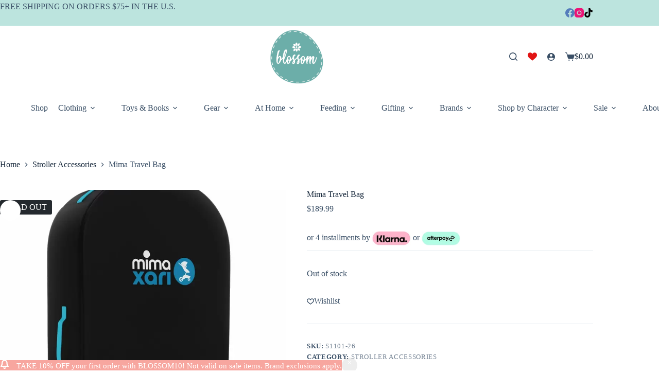

--- FILE ---
content_type: text/html; charset=UTF-8
request_url: https://www.blossom.baby/product/mima-travel-bag/
body_size: 58136
content:
<!doctype html>
<html lang="en-US" prefix="og: https://ogp.me/ns#">
<head>
	
	<meta charset="UTF-8"><script type="text/javascript">(window.NREUM||(NREUM={})).init={privacy:{cookies_enabled:true},ajax:{deny_list:["bam.nr-data.net"]},feature_flags:["soft_nav"],distributed_tracing:{enabled:true}};(window.NREUM||(NREUM={})).loader_config={agentID:"1103471563",accountID:"2856224",trustKey:"2856224",xpid:"Vg4CV1RRDBABVFZWDwEBUFQB",licenseKey:"NRJS-538030e6b941db80a28",applicationID:"1074806600",browserID:"1103471563"};;/*! For license information please see nr-loader-spa-1.308.0.min.js.LICENSE.txt */
(()=>{var e,t,r={384:(e,t,r)=>{"use strict";r.d(t,{NT:()=>a,US:()=>u,Zm:()=>o,bQ:()=>d,dV:()=>c,pV:()=>l});var n=r(6154),i=r(1863),s=r(1910);const a={beacon:"bam.nr-data.net",errorBeacon:"bam.nr-data.net"};function o(){return n.gm.NREUM||(n.gm.NREUM={}),void 0===n.gm.newrelic&&(n.gm.newrelic=n.gm.NREUM),n.gm.NREUM}function c(){let e=o();return e.o||(e.o={ST:n.gm.setTimeout,SI:n.gm.setImmediate||n.gm.setInterval,CT:n.gm.clearTimeout,XHR:n.gm.XMLHttpRequest,REQ:n.gm.Request,EV:n.gm.Event,PR:n.gm.Promise,MO:n.gm.MutationObserver,FETCH:n.gm.fetch,WS:n.gm.WebSocket},(0,s.i)(...Object.values(e.o))),e}function d(e,t){let r=o();r.initializedAgents??={},t.initializedAt={ms:(0,i.t)(),date:new Date},r.initializedAgents[e]=t}function u(e,t){o()[e]=t}function l(){return function(){let e=o();const t=e.info||{};e.info={beacon:a.beacon,errorBeacon:a.errorBeacon,...t}}(),function(){let e=o();const t=e.init||{};e.init={...t}}(),c(),function(){let e=o();const t=e.loader_config||{};e.loader_config={...t}}(),o()}},782:(e,t,r)=>{"use strict";r.d(t,{T:()=>n});const n=r(860).K7.pageViewTiming},860:(e,t,r)=>{"use strict";r.d(t,{$J:()=>u,K7:()=>c,P3:()=>d,XX:()=>i,Yy:()=>o,df:()=>s,qY:()=>n,v4:()=>a});const n="events",i="jserrors",s="browser/blobs",a="rum",o="browser/logs",c={ajax:"ajax",genericEvents:"generic_events",jserrors:i,logging:"logging",metrics:"metrics",pageAction:"page_action",pageViewEvent:"page_view_event",pageViewTiming:"page_view_timing",sessionReplay:"session_replay",sessionTrace:"session_trace",softNav:"soft_navigations",spa:"spa"},d={[c.pageViewEvent]:1,[c.pageViewTiming]:2,[c.metrics]:3,[c.jserrors]:4,[c.spa]:5,[c.ajax]:6,[c.sessionTrace]:7,[c.softNav]:8,[c.sessionReplay]:9,[c.logging]:10,[c.genericEvents]:11},u={[c.pageViewEvent]:a,[c.pageViewTiming]:n,[c.ajax]:n,[c.spa]:n,[c.softNav]:n,[c.metrics]:i,[c.jserrors]:i,[c.sessionTrace]:s,[c.sessionReplay]:s,[c.logging]:o,[c.genericEvents]:"ins"}},944:(e,t,r)=>{"use strict";r.d(t,{R:()=>i});var n=r(3241);function i(e,t){"function"==typeof console.debug&&(console.debug("New Relic Warning: https://github.com/newrelic/newrelic-browser-agent/blob/main/docs/warning-codes.md#".concat(e),t),(0,n.W)({agentIdentifier:null,drained:null,type:"data",name:"warn",feature:"warn",data:{code:e,secondary:t}}))}},993:(e,t,r)=>{"use strict";r.d(t,{A$:()=>s,ET:()=>a,TZ:()=>o,p_:()=>i});var n=r(860);const i={ERROR:"ERROR",WARN:"WARN",INFO:"INFO",DEBUG:"DEBUG",TRACE:"TRACE"},s={OFF:0,ERROR:1,WARN:2,INFO:3,DEBUG:4,TRACE:5},a="log",o=n.K7.logging},1541:(e,t,r)=>{"use strict";r.d(t,{U:()=>i,f:()=>n});const n={MFE:"MFE",BA:"BA"};function i(e,t){if(2!==t?.harvestEndpointVersion)return{};const r=t.agentRef.runtime.appMetadata.agents[0].entityGuid;return e?{"source.id":e.id,"source.name":e.name,"source.type":e.type,"parent.id":e.parent?.id||r,"parent.type":e.parent?.type||n.BA}:{"entity.guid":r,appId:t.agentRef.info.applicationID}}},1687:(e,t,r)=>{"use strict";r.d(t,{Ak:()=>d,Ze:()=>h,x3:()=>u});var n=r(3241),i=r(7836),s=r(3606),a=r(860),o=r(2646);const c={};function d(e,t){const r={staged:!1,priority:a.P3[t]||0};l(e),c[e].get(t)||c[e].set(t,r)}function u(e,t){e&&c[e]&&(c[e].get(t)&&c[e].delete(t),p(e,t,!1),c[e].size&&f(e))}function l(e){if(!e)throw new Error("agentIdentifier required");c[e]||(c[e]=new Map)}function h(e="",t="feature",r=!1){if(l(e),!e||!c[e].get(t)||r)return p(e,t);c[e].get(t).staged=!0,f(e)}function f(e){const t=Array.from(c[e]);t.every(([e,t])=>t.staged)&&(t.sort((e,t)=>e[1].priority-t[1].priority),t.forEach(([t])=>{c[e].delete(t),p(e,t)}))}function p(e,t,r=!0){const a=e?i.ee.get(e):i.ee,c=s.i.handlers;if(!a.aborted&&a.backlog&&c){if((0,n.W)({agentIdentifier:e,type:"lifecycle",name:"drain",feature:t}),r){const e=a.backlog[t],r=c[t];if(r){for(let t=0;e&&t<e.length;++t)g(e[t],r);Object.entries(r).forEach(([e,t])=>{Object.values(t||{}).forEach(t=>{t[0]?.on&&t[0]?.context()instanceof o.y&&t[0].on(e,t[1])})})}}a.isolatedBacklog||delete c[t],a.backlog[t]=null,a.emit("drain-"+t,[])}}function g(e,t){var r=e[1];Object.values(t[r]||{}).forEach(t=>{var r=e[0];if(t[0]===r){var n=t[1],i=e[3],s=e[2];n.apply(i,s)}})}},1738:(e,t,r)=>{"use strict";r.d(t,{U:()=>f,Y:()=>h});var n=r(3241),i=r(9908),s=r(1863),a=r(944),o=r(5701),c=r(3969),d=r(8362),u=r(860),l=r(4261);function h(e,t,r,s){const h=s||r;!h||h[e]&&h[e]!==d.d.prototype[e]||(h[e]=function(){(0,i.p)(c.xV,["API/"+e+"/called"],void 0,u.K7.metrics,r.ee),(0,n.W)({agentIdentifier:r.agentIdentifier,drained:!!o.B?.[r.agentIdentifier],type:"data",name:"api",feature:l.Pl+e,data:{}});try{return t.apply(this,arguments)}catch(e){(0,a.R)(23,e)}})}function f(e,t,r,n,a){const o=e.info;null===r?delete o.jsAttributes[t]:o.jsAttributes[t]=r,(a||null===r)&&(0,i.p)(l.Pl+n,[(0,s.t)(),t,r],void 0,"session",e.ee)}},1741:(e,t,r)=>{"use strict";r.d(t,{W:()=>s});var n=r(944),i=r(4261);class s{#e(e,...t){if(this[e]!==s.prototype[e])return this[e](...t);(0,n.R)(35,e)}addPageAction(e,t){return this.#e(i.hG,e,t)}register(e){return this.#e(i.eY,e)}recordCustomEvent(e,t){return this.#e(i.fF,e,t)}setPageViewName(e,t){return this.#e(i.Fw,e,t)}setCustomAttribute(e,t,r){return this.#e(i.cD,e,t,r)}noticeError(e,t){return this.#e(i.o5,e,t)}setUserId(e,t=!1){return this.#e(i.Dl,e,t)}setApplicationVersion(e){return this.#e(i.nb,e)}setErrorHandler(e){return this.#e(i.bt,e)}addRelease(e,t){return this.#e(i.k6,e,t)}log(e,t){return this.#e(i.$9,e,t)}start(){return this.#e(i.d3)}finished(e){return this.#e(i.BL,e)}recordReplay(){return this.#e(i.CH)}pauseReplay(){return this.#e(i.Tb)}addToTrace(e){return this.#e(i.U2,e)}setCurrentRouteName(e){return this.#e(i.PA,e)}interaction(e){return this.#e(i.dT,e)}wrapLogger(e,t,r){return this.#e(i.Wb,e,t,r)}measure(e,t){return this.#e(i.V1,e,t)}consent(e){return this.#e(i.Pv,e)}}},1863:(e,t,r)=>{"use strict";function n(){return Math.floor(performance.now())}r.d(t,{t:()=>n})},1910:(e,t,r)=>{"use strict";r.d(t,{i:()=>s});var n=r(944);const i=new Map;function s(...e){return e.every(e=>{if(i.has(e))return i.get(e);const t="function"==typeof e?e.toString():"",r=t.includes("[native code]"),s=t.includes("nrWrapper");return r||s||(0,n.R)(64,e?.name||t),i.set(e,r),r})}},2555:(e,t,r)=>{"use strict";r.d(t,{D:()=>o,f:()=>a});var n=r(384),i=r(8122);const s={beacon:n.NT.beacon,errorBeacon:n.NT.errorBeacon,licenseKey:void 0,applicationID:void 0,sa:void 0,queueTime:void 0,applicationTime:void 0,ttGuid:void 0,user:void 0,account:void 0,product:void 0,extra:void 0,jsAttributes:{},userAttributes:void 0,atts:void 0,transactionName:void 0,tNamePlain:void 0};function a(e){try{return!!e.licenseKey&&!!e.errorBeacon&&!!e.applicationID}catch(e){return!1}}const o=e=>(0,i.a)(e,s)},2614:(e,t,r)=>{"use strict";r.d(t,{BB:()=>a,H3:()=>n,g:()=>d,iL:()=>c,tS:()=>o,uh:()=>i,wk:()=>s});const n="NRBA",i="SESSION",s=144e5,a=18e5,o={STARTED:"session-started",PAUSE:"session-pause",RESET:"session-reset",RESUME:"session-resume",UPDATE:"session-update"},c={SAME_TAB:"same-tab",CROSS_TAB:"cross-tab"},d={OFF:0,FULL:1,ERROR:2}},2646:(e,t,r)=>{"use strict";r.d(t,{y:()=>n});class n{constructor(e){this.contextId=e}}},2843:(e,t,r)=>{"use strict";r.d(t,{G:()=>s,u:()=>i});var n=r(3878);function i(e,t=!1,r,i){(0,n.DD)("visibilitychange",function(){if(t)return void("hidden"===document.visibilityState&&e());e(document.visibilityState)},r,i)}function s(e,t,r){(0,n.sp)("pagehide",e,t,r)}},3241:(e,t,r)=>{"use strict";r.d(t,{W:()=>s});var n=r(6154);const i="newrelic";function s(e={}){try{n.gm.dispatchEvent(new CustomEvent(i,{detail:e}))}catch(e){}}},3304:(e,t,r)=>{"use strict";r.d(t,{A:()=>s});var n=r(7836);const i=()=>{const e=new WeakSet;return(t,r)=>{if("object"==typeof r&&null!==r){if(e.has(r))return;e.add(r)}return r}};function s(e){try{return JSON.stringify(e,i())??""}catch(e){try{n.ee.emit("internal-error",[e])}catch(e){}return""}}},3333:(e,t,r)=>{"use strict";r.d(t,{$v:()=>u,TZ:()=>n,Xh:()=>c,Zp:()=>i,kd:()=>d,mq:()=>o,nf:()=>a,qN:()=>s});const n=r(860).K7.genericEvents,i=["auxclick","click","copy","keydown","paste","scrollend"],s=["focus","blur"],a=4,o=1e3,c=2e3,d=["PageAction","UserAction","BrowserPerformance"],u={RESOURCES:"experimental.resources",REGISTER:"register"}},3434:(e,t,r)=>{"use strict";r.d(t,{Jt:()=>s,YM:()=>d});var n=r(7836),i=r(5607);const s="nr@original:".concat(i.W),a=50;var o=Object.prototype.hasOwnProperty,c=!1;function d(e,t){return e||(e=n.ee),r.inPlace=function(e,t,n,i,s){n||(n="");const a="-"===n.charAt(0);for(let o=0;o<t.length;o++){const c=t[o],d=e[c];l(d)||(e[c]=r(d,a?c+n:n,i,c,s))}},r.flag=s,r;function r(t,r,n,c,d){return l(t)?t:(r||(r=""),nrWrapper[s]=t,function(e,t,r){if(Object.defineProperty&&Object.keys)try{return Object.keys(e).forEach(function(r){Object.defineProperty(t,r,{get:function(){return e[r]},set:function(t){return e[r]=t,t}})}),t}catch(e){u([e],r)}for(var n in e)o.call(e,n)&&(t[n]=e[n])}(t,nrWrapper,e),nrWrapper);function nrWrapper(){var s,o,l,h;let f;try{o=this,s=[...arguments],l="function"==typeof n?n(s,o):n||{}}catch(t){u([t,"",[s,o,c],l],e)}i(r+"start",[s,o,c],l,d);const p=performance.now();let g;try{return h=t.apply(o,s),g=performance.now(),h}catch(e){throw g=performance.now(),i(r+"err",[s,o,e],l,d),f=e,f}finally{const e=g-p,t={start:p,end:g,duration:e,isLongTask:e>=a,methodName:c,thrownError:f};t.isLongTask&&i("long-task",[t,o],l,d),i(r+"end",[s,o,h],l,d)}}}function i(r,n,i,s){if(!c||t){var a=c;c=!0;try{e.emit(r,n,i,t,s)}catch(t){u([t,r,n,i],e)}c=a}}}function u(e,t){t||(t=n.ee);try{t.emit("internal-error",e)}catch(e){}}function l(e){return!(e&&"function"==typeof e&&e.apply&&!e[s])}},3606:(e,t,r)=>{"use strict";r.d(t,{i:()=>s});var n=r(9908);s.on=a;var i=s.handlers={};function s(e,t,r,s){a(s||n.d,i,e,t,r)}function a(e,t,r,i,s){s||(s="feature"),e||(e=n.d);var a=t[s]=t[s]||{};(a[r]=a[r]||[]).push([e,i])}},3738:(e,t,r)=>{"use strict";r.d(t,{He:()=>i,Kp:()=>o,Lc:()=>d,Rz:()=>u,TZ:()=>n,bD:()=>s,d3:()=>a,jx:()=>l,sl:()=>h,uP:()=>c});const n=r(860).K7.sessionTrace,i="bstResource",s="resource",a="-start",o="-end",c="fn"+a,d="fn"+o,u="pushState",l=1e3,h=3e4},3785:(e,t,r)=>{"use strict";r.d(t,{R:()=>c,b:()=>d});var n=r(9908),i=r(1863),s=r(860),a=r(3969),o=r(993);function c(e,t,r={},c=o.p_.INFO,d=!0,u,l=(0,i.t)()){(0,n.p)(a.xV,["API/logging/".concat(c.toLowerCase(),"/called")],void 0,s.K7.metrics,e),(0,n.p)(o.ET,[l,t,r,c,d,u],void 0,s.K7.logging,e)}function d(e){return"string"==typeof e&&Object.values(o.p_).some(t=>t===e.toUpperCase().trim())}},3878:(e,t,r)=>{"use strict";function n(e,t){return{capture:e,passive:!1,signal:t}}function i(e,t,r=!1,i){window.addEventListener(e,t,n(r,i))}function s(e,t,r=!1,i){document.addEventListener(e,t,n(r,i))}r.d(t,{DD:()=>s,jT:()=>n,sp:()=>i})},3962:(e,t,r)=>{"use strict";r.d(t,{AM:()=>a,O2:()=>l,OV:()=>s,Qu:()=>h,TZ:()=>c,ih:()=>f,pP:()=>o,t1:()=>u,tC:()=>i,wD:()=>d});var n=r(860);const i=["click","keydown","submit"],s="popstate",a="api",o="initialPageLoad",c=n.K7.softNav,d=5e3,u=500,l={INITIAL_PAGE_LOAD:"",ROUTE_CHANGE:1,UNSPECIFIED:2},h={INTERACTION:1,AJAX:2,CUSTOM_END:3,CUSTOM_TRACER:4},f={IP:"in progress",PF:"pending finish",FIN:"finished",CAN:"cancelled"}},3969:(e,t,r)=>{"use strict";r.d(t,{TZ:()=>n,XG:()=>o,rs:()=>i,xV:()=>a,z_:()=>s});const n=r(860).K7.metrics,i="sm",s="cm",a="storeSupportabilityMetrics",o="storeEventMetrics"},4234:(e,t,r)=>{"use strict";r.d(t,{W:()=>s});var n=r(7836),i=r(1687);class s{constructor(e,t){this.agentIdentifier=e,this.ee=n.ee.get(e),this.featureName=t,this.blocked=!1}deregisterDrain(){(0,i.x3)(this.agentIdentifier,this.featureName)}}},4261:(e,t,r)=>{"use strict";r.d(t,{$9:()=>u,BL:()=>c,CH:()=>p,Dl:()=>R,Fw:()=>w,PA:()=>v,Pl:()=>n,Pv:()=>A,Tb:()=>h,U2:()=>a,V1:()=>E,Wb:()=>T,bt:()=>y,cD:()=>b,d3:()=>x,dT:()=>d,eY:()=>g,fF:()=>f,hG:()=>s,hw:()=>i,k6:()=>o,nb:()=>m,o5:()=>l});const n="api-",i=n+"ixn-",s="addPageAction",a="addToTrace",o="addRelease",c="finished",d="interaction",u="log",l="noticeError",h="pauseReplay",f="recordCustomEvent",p="recordReplay",g="register",m="setApplicationVersion",v="setCurrentRouteName",b="setCustomAttribute",y="setErrorHandler",w="setPageViewName",R="setUserId",x="start",T="wrapLogger",E="measure",A="consent"},5205:(e,t,r)=>{"use strict";r.d(t,{j:()=>S});var n=r(384),i=r(1741);var s=r(2555),a=r(3333);const o=e=>{if(!e||"string"!=typeof e)return!1;try{document.createDocumentFragment().querySelector(e)}catch{return!1}return!0};var c=r(2614),d=r(944),u=r(8122);const l="[data-nr-mask]",h=e=>(0,u.a)(e,(()=>{const e={feature_flags:[],experimental:{allow_registered_children:!1,resources:!1},mask_selector:"*",block_selector:"[data-nr-block]",mask_input_options:{color:!1,date:!1,"datetime-local":!1,email:!1,month:!1,number:!1,range:!1,search:!1,tel:!1,text:!1,time:!1,url:!1,week:!1,textarea:!1,select:!1,password:!0}};return{ajax:{deny_list:void 0,block_internal:!0,enabled:!0,autoStart:!0},api:{get allow_registered_children(){return e.feature_flags.includes(a.$v.REGISTER)||e.experimental.allow_registered_children},set allow_registered_children(t){e.experimental.allow_registered_children=t},duplicate_registered_data:!1},browser_consent_mode:{enabled:!1},distributed_tracing:{enabled:void 0,exclude_newrelic_header:void 0,cors_use_newrelic_header:void 0,cors_use_tracecontext_headers:void 0,allowed_origins:void 0},get feature_flags(){return e.feature_flags},set feature_flags(t){e.feature_flags=t},generic_events:{enabled:!0,autoStart:!0},harvest:{interval:30},jserrors:{enabled:!0,autoStart:!0},logging:{enabled:!0,autoStart:!0},metrics:{enabled:!0,autoStart:!0},obfuscate:void 0,page_action:{enabled:!0},page_view_event:{enabled:!0,autoStart:!0},page_view_timing:{enabled:!0,autoStart:!0},performance:{capture_marks:!1,capture_measures:!1,capture_detail:!0,resources:{get enabled(){return e.feature_flags.includes(a.$v.RESOURCES)||e.experimental.resources},set enabled(t){e.experimental.resources=t},asset_types:[],first_party_domains:[],ignore_newrelic:!0}},privacy:{cookies_enabled:!0},proxy:{assets:void 0,beacon:void 0},session:{expiresMs:c.wk,inactiveMs:c.BB},session_replay:{autoStart:!0,enabled:!1,preload:!1,sampling_rate:10,error_sampling_rate:100,collect_fonts:!1,inline_images:!1,fix_stylesheets:!0,mask_all_inputs:!0,get mask_text_selector(){return e.mask_selector},set mask_text_selector(t){o(t)?e.mask_selector="".concat(t,",").concat(l):""===t||null===t?e.mask_selector=l:(0,d.R)(5,t)},get block_class(){return"nr-block"},get ignore_class(){return"nr-ignore"},get mask_text_class(){return"nr-mask"},get block_selector(){return e.block_selector},set block_selector(t){o(t)?e.block_selector+=",".concat(t):""!==t&&(0,d.R)(6,t)},get mask_input_options(){return e.mask_input_options},set mask_input_options(t){t&&"object"==typeof t?e.mask_input_options={...t,password:!0}:(0,d.R)(7,t)}},session_trace:{enabled:!0,autoStart:!0},soft_navigations:{enabled:!0,autoStart:!0},spa:{enabled:!0,autoStart:!0},ssl:void 0,user_actions:{enabled:!0,elementAttributes:["id","className","tagName","type"]}}})());var f=r(6154),p=r(9324);let g=0;const m={buildEnv:p.F3,distMethod:p.Xs,version:p.xv,originTime:f.WN},v={consented:!1},b={appMetadata:{},get consented(){return this.session?.state?.consent||v.consented},set consented(e){v.consented=e},customTransaction:void 0,denyList:void 0,disabled:!1,harvester:void 0,isolatedBacklog:!1,isRecording:!1,loaderType:void 0,maxBytes:3e4,obfuscator:void 0,onerror:void 0,ptid:void 0,releaseIds:{},session:void 0,timeKeeper:void 0,registeredEntities:[],jsAttributesMetadata:{bytes:0},get harvestCount(){return++g}},y=e=>{const t=(0,u.a)(e,b),r=Object.keys(m).reduce((e,t)=>(e[t]={value:m[t],writable:!1,configurable:!0,enumerable:!0},e),{});return Object.defineProperties(t,r)};var w=r(5701);const R=e=>{const t=e.startsWith("http");e+="/",r.p=t?e:"https://"+e};var x=r(7836),T=r(3241);const E={accountID:void 0,trustKey:void 0,agentID:void 0,licenseKey:void 0,applicationID:void 0,xpid:void 0},A=e=>(0,u.a)(e,E),_=new Set;function S(e,t={},r,a){let{init:o,info:c,loader_config:d,runtime:u={},exposed:l=!0}=t;if(!c){const e=(0,n.pV)();o=e.init,c=e.info,d=e.loader_config}e.init=h(o||{}),e.loader_config=A(d||{}),c.jsAttributes??={},f.bv&&(c.jsAttributes.isWorker=!0),e.info=(0,s.D)(c);const p=e.init,g=[c.beacon,c.errorBeacon];_.has(e.agentIdentifier)||(p.proxy.assets&&(R(p.proxy.assets),g.push(p.proxy.assets)),p.proxy.beacon&&g.push(p.proxy.beacon),e.beacons=[...g],function(e){const t=(0,n.pV)();Object.getOwnPropertyNames(i.W.prototype).forEach(r=>{const n=i.W.prototype[r];if("function"!=typeof n||"constructor"===n)return;let s=t[r];e[r]&&!1!==e.exposed&&"micro-agent"!==e.runtime?.loaderType&&(t[r]=(...t)=>{const n=e[r](...t);return s?s(...t):n})})}(e),(0,n.US)("activatedFeatures",w.B)),u.denyList=[...p.ajax.deny_list||[],...p.ajax.block_internal?g:[]],u.ptid=e.agentIdentifier,u.loaderType=r,e.runtime=y(u),_.has(e.agentIdentifier)||(e.ee=x.ee.get(e.agentIdentifier),e.exposed=l,(0,T.W)({agentIdentifier:e.agentIdentifier,drained:!!w.B?.[e.agentIdentifier],type:"lifecycle",name:"initialize",feature:void 0,data:e.config})),_.add(e.agentIdentifier)}},5270:(e,t,r)=>{"use strict";r.d(t,{Aw:()=>a,SR:()=>s,rF:()=>o});var n=r(384),i=r(7767);function s(e){return!!(0,n.dV)().o.MO&&(0,i.V)(e)&&!0===e?.session_trace.enabled}function a(e){return!0===e?.session_replay.preload&&s(e)}function o(e,t){try{if("string"==typeof t?.type){if("password"===t.type.toLowerCase())return"*".repeat(e?.length||0);if(void 0!==t?.dataset?.nrUnmask||t?.classList?.contains("nr-unmask"))return e}}catch(e){}return"string"==typeof e?e.replace(/[\S]/g,"*"):"*".repeat(e?.length||0)}},5289:(e,t,r)=>{"use strict";r.d(t,{GG:()=>a,Qr:()=>c,sB:()=>o});var n=r(3878),i=r(6389);function s(){return"undefined"==typeof document||"complete"===document.readyState}function a(e,t){if(s())return e();const r=(0,i.J)(e),a=setInterval(()=>{s()&&(clearInterval(a),r())},500);(0,n.sp)("load",r,t)}function o(e){if(s())return e();(0,n.DD)("DOMContentLoaded",e)}function c(e){if(s())return e();(0,n.sp)("popstate",e)}},5607:(e,t,r)=>{"use strict";r.d(t,{W:()=>n});const n=(0,r(9566).bz)()},5701:(e,t,r)=>{"use strict";r.d(t,{B:()=>s,t:()=>a});var n=r(3241);const i=new Set,s={};function a(e,t){const r=t.agentIdentifier;s[r]??={},e&&"object"==typeof e&&(i.has(r)||(t.ee.emit("rumresp",[e]),s[r]=e,i.add(r),(0,n.W)({agentIdentifier:r,loaded:!0,drained:!0,type:"lifecycle",name:"load",feature:void 0,data:e})))}},6154:(e,t,r)=>{"use strict";r.d(t,{OF:()=>d,RI:()=>i,WN:()=>h,bv:()=>s,eN:()=>f,gm:()=>a,lR:()=>l,m:()=>c,mw:()=>o,sb:()=>u});var n=r(1863);const i="undefined"!=typeof window&&!!window.document,s="undefined"!=typeof WorkerGlobalScope&&("undefined"!=typeof self&&self instanceof WorkerGlobalScope&&self.navigator instanceof WorkerNavigator||"undefined"!=typeof globalThis&&globalThis instanceof WorkerGlobalScope&&globalThis.navigator instanceof WorkerNavigator),a=i?window:"undefined"!=typeof WorkerGlobalScope&&("undefined"!=typeof self&&self instanceof WorkerGlobalScope&&self||"undefined"!=typeof globalThis&&globalThis instanceof WorkerGlobalScope&&globalThis),o=Boolean("hidden"===a?.document?.visibilityState),c=""+a?.location,d=/iPad|iPhone|iPod/.test(a.navigator?.userAgent),u=d&&"undefined"==typeof SharedWorker,l=(()=>{const e=a.navigator?.userAgent?.match(/Firefox[/\s](\d+\.\d+)/);return Array.isArray(e)&&e.length>=2?+e[1]:0})(),h=Date.now()-(0,n.t)(),f=()=>"undefined"!=typeof PerformanceNavigationTiming&&a?.performance?.getEntriesByType("navigation")?.[0]?.responseStart},6344:(e,t,r)=>{"use strict";r.d(t,{BB:()=>u,Qb:()=>l,TZ:()=>i,Ug:()=>a,Vh:()=>s,_s:()=>o,bc:()=>d,yP:()=>c});var n=r(2614);const i=r(860).K7.sessionReplay,s="errorDuringReplay",a=.12,o={DomContentLoaded:0,Load:1,FullSnapshot:2,IncrementalSnapshot:3,Meta:4,Custom:5},c={[n.g.ERROR]:15e3,[n.g.FULL]:3e5,[n.g.OFF]:0},d={RESET:{message:"Session was reset",sm:"Reset"},IMPORT:{message:"Recorder failed to import",sm:"Import"},TOO_MANY:{message:"429: Too Many Requests",sm:"Too-Many"},TOO_BIG:{message:"Payload was too large",sm:"Too-Big"},CROSS_TAB:{message:"Session Entity was set to OFF on another tab",sm:"Cross-Tab"},ENTITLEMENTS:{message:"Session Replay is not allowed and will not be started",sm:"Entitlement"}},u=5e3,l={API:"api",RESUME:"resume",SWITCH_TO_FULL:"switchToFull",INITIALIZE:"initialize",PRELOAD:"preload"}},6389:(e,t,r)=>{"use strict";function n(e,t=500,r={}){const n=r?.leading||!1;let i;return(...r)=>{n&&void 0===i&&(e.apply(this,r),i=setTimeout(()=>{i=clearTimeout(i)},t)),n||(clearTimeout(i),i=setTimeout(()=>{e.apply(this,r)},t))}}function i(e){let t=!1;return(...r)=>{t||(t=!0,e.apply(this,r))}}r.d(t,{J:()=>i,s:()=>n})},6630:(e,t,r)=>{"use strict";r.d(t,{T:()=>n});const n=r(860).K7.pageViewEvent},6774:(e,t,r)=>{"use strict";r.d(t,{T:()=>n});const n=r(860).K7.jserrors},7295:(e,t,r)=>{"use strict";r.d(t,{Xv:()=>a,gX:()=>i,iW:()=>s});var n=[];function i(e){if(!e||s(e))return!1;if(0===n.length)return!0;if("*"===n[0].hostname)return!1;for(var t=0;t<n.length;t++){var r=n[t];if(r.hostname.test(e.hostname)&&r.pathname.test(e.pathname))return!1}return!0}function s(e){return void 0===e.hostname}function a(e){if(n=[],e&&e.length)for(var t=0;t<e.length;t++){let r=e[t];if(!r)continue;if("*"===r)return void(n=[{hostname:"*"}]);0===r.indexOf("http://")?r=r.substring(7):0===r.indexOf("https://")&&(r=r.substring(8));const i=r.indexOf("/");let s,a;i>0?(s=r.substring(0,i),a=r.substring(i)):(s=r,a="*");let[c]=s.split(":");n.push({hostname:o(c),pathname:o(a,!0)})}}function o(e,t=!1){const r=e.replace(/[.+?^${}()|[\]\\]/g,e=>"\\"+e).replace(/\*/g,".*?");return new RegExp((t?"^":"")+r+"$")}},7485:(e,t,r)=>{"use strict";r.d(t,{D:()=>i});var n=r(6154);function i(e){if(0===(e||"").indexOf("data:"))return{protocol:"data"};try{const t=new URL(e,location.href),r={port:t.port,hostname:t.hostname,pathname:t.pathname,search:t.search,protocol:t.protocol.slice(0,t.protocol.indexOf(":")),sameOrigin:t.protocol===n.gm?.location?.protocol&&t.host===n.gm?.location?.host};return r.port&&""!==r.port||("http:"===t.protocol&&(r.port="80"),"https:"===t.protocol&&(r.port="443")),r.pathname&&""!==r.pathname?r.pathname.startsWith("/")||(r.pathname="/".concat(r.pathname)):r.pathname="/",r}catch(e){return{}}}},7699:(e,t,r)=>{"use strict";r.d(t,{It:()=>s,KC:()=>o,No:()=>i,qh:()=>a});var n=r(860);const i=16e3,s=1e6,a="SESSION_ERROR",o={[n.K7.logging]:!0,[n.K7.genericEvents]:!1,[n.K7.jserrors]:!1,[n.K7.ajax]:!1}},7767:(e,t,r)=>{"use strict";r.d(t,{V:()=>i});var n=r(6154);const i=e=>n.RI&&!0===e?.privacy.cookies_enabled},7836:(e,t,r)=>{"use strict";r.d(t,{P:()=>o,ee:()=>c});var n=r(384),i=r(8990),s=r(2646),a=r(5607);const o="nr@context:".concat(a.W),c=function e(t,r){var n={},a={},u={},l=!1;try{l=16===r.length&&d.initializedAgents?.[r]?.runtime.isolatedBacklog}catch(e){}var h={on:p,addEventListener:p,removeEventListener:function(e,t){var r=n[e];if(!r)return;for(var i=0;i<r.length;i++)r[i]===t&&r.splice(i,1)},emit:function(e,r,n,i,s){!1!==s&&(s=!0);if(c.aborted&&!i)return;t&&s&&t.emit(e,r,n);var o=f(n);g(e).forEach(e=>{e.apply(o,r)});var d=v()[a[e]];d&&d.push([h,e,r,o]);return o},get:m,listeners:g,context:f,buffer:function(e,t){const r=v();if(t=t||"feature",h.aborted)return;Object.entries(e||{}).forEach(([e,n])=>{a[n]=t,t in r||(r[t]=[])})},abort:function(){h._aborted=!0,Object.keys(h.backlog).forEach(e=>{delete h.backlog[e]})},isBuffering:function(e){return!!v()[a[e]]},debugId:r,backlog:l?{}:t&&"object"==typeof t.backlog?t.backlog:{},isolatedBacklog:l};return Object.defineProperty(h,"aborted",{get:()=>{let e=h._aborted||!1;return e||(t&&(e=t.aborted),e)}}),h;function f(e){return e&&e instanceof s.y?e:e?(0,i.I)(e,o,()=>new s.y(o)):new s.y(o)}function p(e,t){n[e]=g(e).concat(t)}function g(e){return n[e]||[]}function m(t){return u[t]=u[t]||e(h,t)}function v(){return h.backlog}}(void 0,"globalEE"),d=(0,n.Zm)();d.ee||(d.ee=c)},8122:(e,t,r)=>{"use strict";r.d(t,{a:()=>i});var n=r(944);function i(e,t){try{if(!e||"object"!=typeof e)return(0,n.R)(3);if(!t||"object"!=typeof t)return(0,n.R)(4);const r=Object.create(Object.getPrototypeOf(t),Object.getOwnPropertyDescriptors(t)),s=0===Object.keys(r).length?e:r;for(let a in s)if(void 0!==e[a])try{if(null===e[a]){r[a]=null;continue}Array.isArray(e[a])&&Array.isArray(t[a])?r[a]=Array.from(new Set([...e[a],...t[a]])):"object"==typeof e[a]&&"object"==typeof t[a]?r[a]=i(e[a],t[a]):r[a]=e[a]}catch(e){r[a]||(0,n.R)(1,e)}return r}catch(e){(0,n.R)(2,e)}}},8139:(e,t,r)=>{"use strict";r.d(t,{u:()=>h});var n=r(7836),i=r(3434),s=r(8990),a=r(6154);const o={},c=a.gm.XMLHttpRequest,d="addEventListener",u="removeEventListener",l="nr@wrapped:".concat(n.P);function h(e){var t=function(e){return(e||n.ee).get("events")}(e);if(o[t.debugId]++)return t;o[t.debugId]=1;var r=(0,i.YM)(t,!0);function h(e){r.inPlace(e,[d,u],"-",p)}function p(e,t){return e[1]}return"getPrototypeOf"in Object&&(a.RI&&f(document,h),c&&f(c.prototype,h),f(a.gm,h)),t.on(d+"-start",function(e,t){var n=e[1];if(null!==n&&("function"==typeof n||"object"==typeof n)&&"newrelic"!==e[0]){var i=(0,s.I)(n,l,function(){var e={object:function(){if("function"!=typeof n.handleEvent)return;return n.handleEvent.apply(n,arguments)},function:n}[typeof n];return e?r(e,"fn-",null,e.name||"anonymous"):n});this.wrapped=e[1]=i}}),t.on(u+"-start",function(e){e[1]=this.wrapped||e[1]}),t}function f(e,t,...r){let n=e;for(;"object"==typeof n&&!Object.prototype.hasOwnProperty.call(n,d);)n=Object.getPrototypeOf(n);n&&t(n,...r)}},8362:(e,t,r)=>{"use strict";r.d(t,{d:()=>s});var n=r(9566),i=r(1741);class s extends i.W{agentIdentifier=(0,n.LA)(16)}},8374:(e,t,r)=>{r.nc=(()=>{try{return document?.currentScript?.nonce}catch(e){}return""})()},8990:(e,t,r)=>{"use strict";r.d(t,{I:()=>i});var n=Object.prototype.hasOwnProperty;function i(e,t,r){if(n.call(e,t))return e[t];var i=r();if(Object.defineProperty&&Object.keys)try{return Object.defineProperty(e,t,{value:i,writable:!0,enumerable:!1}),i}catch(e){}return e[t]=i,i}},9119:(e,t,r)=>{"use strict";r.d(t,{L:()=>s});var n=/([^?#]*)[^#]*(#[^?]*|$).*/,i=/([^?#]*)().*/;function s(e,t){return e?e.replace(t?n:i,"$1$2"):e}},9300:(e,t,r)=>{"use strict";r.d(t,{T:()=>n});const n=r(860).K7.ajax},9324:(e,t,r)=>{"use strict";r.d(t,{AJ:()=>a,F3:()=>i,Xs:()=>s,Yq:()=>o,xv:()=>n});const n="1.308.0",i="PROD",s="CDN",a="@newrelic/rrweb",o="1.0.1"},9566:(e,t,r)=>{"use strict";r.d(t,{LA:()=>o,ZF:()=>c,bz:()=>a,el:()=>d});var n=r(6154);const i="xxxxxxxx-xxxx-4xxx-yxxx-xxxxxxxxxxxx";function s(e,t){return e?15&e[t]:16*Math.random()|0}function a(){const e=n.gm?.crypto||n.gm?.msCrypto;let t,r=0;return e&&e.getRandomValues&&(t=e.getRandomValues(new Uint8Array(30))),i.split("").map(e=>"x"===e?s(t,r++).toString(16):"y"===e?(3&s()|8).toString(16):e).join("")}function o(e){const t=n.gm?.crypto||n.gm?.msCrypto;let r,i=0;t&&t.getRandomValues&&(r=t.getRandomValues(new Uint8Array(e)));const a=[];for(var o=0;o<e;o++)a.push(s(r,i++).toString(16));return a.join("")}function c(){return o(16)}function d(){return o(32)}},9908:(e,t,r)=>{"use strict";r.d(t,{d:()=>n,p:()=>i});var n=r(7836).ee.get("handle");function i(e,t,r,i,s){s?(s.buffer([e],i),s.emit(e,t,r)):(n.buffer([e],i),n.emit(e,t,r))}}},n={};function i(e){var t=n[e];if(void 0!==t)return t.exports;var s=n[e]={exports:{}};return r[e](s,s.exports,i),s.exports}i.m=r,i.d=(e,t)=>{for(var r in t)i.o(t,r)&&!i.o(e,r)&&Object.defineProperty(e,r,{enumerable:!0,get:t[r]})},i.f={},i.e=e=>Promise.all(Object.keys(i.f).reduce((t,r)=>(i.f[r](e,t),t),[])),i.u=e=>({212:"nr-spa-compressor",249:"nr-spa-recorder",478:"nr-spa"}[e]+"-1.308.0.min.js"),i.o=(e,t)=>Object.prototype.hasOwnProperty.call(e,t),e={},t="NRBA-1.308.0.PROD:",i.l=(r,n,s,a)=>{if(e[r])e[r].push(n);else{var o,c;if(void 0!==s)for(var d=document.getElementsByTagName("script"),u=0;u<d.length;u++){var l=d[u];if(l.getAttribute("src")==r||l.getAttribute("data-webpack")==t+s){o=l;break}}if(!o){c=!0;var h={478:"sha512-RSfSVnmHk59T/uIPbdSE0LPeqcEdF4/+XhfJdBuccH5rYMOEZDhFdtnh6X6nJk7hGpzHd9Ujhsy7lZEz/ORYCQ==",249:"sha512-ehJXhmntm85NSqW4MkhfQqmeKFulra3klDyY0OPDUE+sQ3GokHlPh1pmAzuNy//3j4ac6lzIbmXLvGQBMYmrkg==",212:"sha512-B9h4CR46ndKRgMBcK+j67uSR2RCnJfGefU+A7FrgR/k42ovXy5x/MAVFiSvFxuVeEk/pNLgvYGMp1cBSK/G6Fg=="};(o=document.createElement("script")).charset="utf-8",i.nc&&o.setAttribute("nonce",i.nc),o.setAttribute("data-webpack",t+s),o.src=r,0!==o.src.indexOf(window.location.origin+"/")&&(o.crossOrigin="anonymous"),h[a]&&(o.integrity=h[a])}e[r]=[n];var f=(t,n)=>{o.onerror=o.onload=null,clearTimeout(p);var i=e[r];if(delete e[r],o.parentNode&&o.parentNode.removeChild(o),i&&i.forEach(e=>e(n)),t)return t(n)},p=setTimeout(f.bind(null,void 0,{type:"timeout",target:o}),12e4);o.onerror=f.bind(null,o.onerror),o.onload=f.bind(null,o.onload),c&&document.head.appendChild(o)}},i.r=e=>{"undefined"!=typeof Symbol&&Symbol.toStringTag&&Object.defineProperty(e,Symbol.toStringTag,{value:"Module"}),Object.defineProperty(e,"__esModule",{value:!0})},i.p="https://js-agent.newrelic.com/",(()=>{var e={38:0,788:0};i.f.j=(t,r)=>{var n=i.o(e,t)?e[t]:void 0;if(0!==n)if(n)r.push(n[2]);else{var s=new Promise((r,i)=>n=e[t]=[r,i]);r.push(n[2]=s);var a=i.p+i.u(t),o=new Error;i.l(a,r=>{if(i.o(e,t)&&(0!==(n=e[t])&&(e[t]=void 0),n)){var s=r&&("load"===r.type?"missing":r.type),a=r&&r.target&&r.target.src;o.message="Loading chunk "+t+" failed: ("+s+": "+a+")",o.name="ChunkLoadError",o.type=s,o.request=a,n[1](o)}},"chunk-"+t,t)}};var t=(t,r)=>{var n,s,[a,o,c]=r,d=0;if(a.some(t=>0!==e[t])){for(n in o)i.o(o,n)&&(i.m[n]=o[n]);if(c)c(i)}for(t&&t(r);d<a.length;d++)s=a[d],i.o(e,s)&&e[s]&&e[s][0](),e[s]=0},r=self["webpackChunk:NRBA-1.308.0.PROD"]=self["webpackChunk:NRBA-1.308.0.PROD"]||[];r.forEach(t.bind(null,0)),r.push=t.bind(null,r.push.bind(r))})(),(()=>{"use strict";i(8374);var e=i(8362),t=i(860);const r=Object.values(t.K7);var n=i(5205);var s=i(9908),a=i(1863),o=i(4261),c=i(1738);var d=i(1687),u=i(4234),l=i(5289),h=i(6154),f=i(944),p=i(5270),g=i(7767),m=i(6389),v=i(7699);class b extends u.W{constructor(e,t){super(e.agentIdentifier,t),this.agentRef=e,this.abortHandler=void 0,this.featAggregate=void 0,this.loadedSuccessfully=void 0,this.onAggregateImported=new Promise(e=>{this.loadedSuccessfully=e}),this.deferred=Promise.resolve(),!1===e.init[this.featureName].autoStart?this.deferred=new Promise((t,r)=>{this.ee.on("manual-start-all",(0,m.J)(()=>{(0,d.Ak)(e.agentIdentifier,this.featureName),t()}))}):(0,d.Ak)(e.agentIdentifier,t)}importAggregator(e,t,r={}){if(this.featAggregate)return;const n=async()=>{let n;await this.deferred;try{if((0,g.V)(e.init)){const{setupAgentSession:t}=await i.e(478).then(i.bind(i,8766));n=t(e)}}catch(e){(0,f.R)(20,e),this.ee.emit("internal-error",[e]),(0,s.p)(v.qh,[e],void 0,this.featureName,this.ee)}try{if(!this.#t(this.featureName,n,e.init))return(0,d.Ze)(this.agentIdentifier,this.featureName),void this.loadedSuccessfully(!1);const{Aggregate:i}=await t();this.featAggregate=new i(e,r),e.runtime.harvester.initializedAggregates.push(this.featAggregate),this.loadedSuccessfully(!0)}catch(e){(0,f.R)(34,e),this.abortHandler?.(),(0,d.Ze)(this.agentIdentifier,this.featureName,!0),this.loadedSuccessfully(!1),this.ee&&this.ee.abort()}};h.RI?(0,l.GG)(()=>n(),!0):n()}#t(e,r,n){if(this.blocked)return!1;switch(e){case t.K7.sessionReplay:return(0,p.SR)(n)&&!!r;case t.K7.sessionTrace:return!!r;default:return!0}}}var y=i(6630),w=i(2614),R=i(3241);class x extends b{static featureName=y.T;constructor(e){var t;super(e,y.T),this.setupInspectionEvents(e.agentIdentifier),t=e,(0,c.Y)(o.Fw,function(e,r){"string"==typeof e&&("/"!==e.charAt(0)&&(e="/"+e),t.runtime.customTransaction=(r||"http://custom.transaction")+e,(0,s.p)(o.Pl+o.Fw,[(0,a.t)()],void 0,void 0,t.ee))},t),this.importAggregator(e,()=>i.e(478).then(i.bind(i,2467)))}setupInspectionEvents(e){const t=(t,r)=>{t&&(0,R.W)({agentIdentifier:e,timeStamp:t.timeStamp,loaded:"complete"===t.target.readyState,type:"window",name:r,data:t.target.location+""})};(0,l.sB)(e=>{t(e,"DOMContentLoaded")}),(0,l.GG)(e=>{t(e,"load")}),(0,l.Qr)(e=>{t(e,"navigate")}),this.ee.on(w.tS.UPDATE,(t,r)=>{(0,R.W)({agentIdentifier:e,type:"lifecycle",name:"session",data:r})})}}var T=i(384);class E extends e.d{constructor(e){var t;(super(),h.gm)?(this.features={},(0,T.bQ)(this.agentIdentifier,this),this.desiredFeatures=new Set(e.features||[]),this.desiredFeatures.add(x),(0,n.j)(this,e,e.loaderType||"agent"),t=this,(0,c.Y)(o.cD,function(e,r,n=!1){if("string"==typeof e){if(["string","number","boolean"].includes(typeof r)||null===r)return(0,c.U)(t,e,r,o.cD,n);(0,f.R)(40,typeof r)}else(0,f.R)(39,typeof e)},t),function(e){(0,c.Y)(o.Dl,function(t,r=!1){if("string"!=typeof t&&null!==t)return void(0,f.R)(41,typeof t);const n=e.info.jsAttributes["enduser.id"];r&&null!=n&&n!==t?(0,s.p)(o.Pl+"setUserIdAndResetSession",[t],void 0,"session",e.ee):(0,c.U)(e,"enduser.id",t,o.Dl,!0)},e)}(this),function(e){(0,c.Y)(o.nb,function(t){if("string"==typeof t||null===t)return(0,c.U)(e,"application.version",t,o.nb,!1);(0,f.R)(42,typeof t)},e)}(this),function(e){(0,c.Y)(o.d3,function(){e.ee.emit("manual-start-all")},e)}(this),function(e){(0,c.Y)(o.Pv,function(t=!0){if("boolean"==typeof t){if((0,s.p)(o.Pl+o.Pv,[t],void 0,"session",e.ee),e.runtime.consented=t,t){const t=e.features.page_view_event;t.onAggregateImported.then(e=>{const r=t.featAggregate;e&&!r.sentRum&&r.sendRum()})}}else(0,f.R)(65,typeof t)},e)}(this),this.run()):(0,f.R)(21)}get config(){return{info:this.info,init:this.init,loader_config:this.loader_config,runtime:this.runtime}}get api(){return this}run(){try{const e=function(e){const t={};return r.forEach(r=>{t[r]=!!e[r]?.enabled}),t}(this.init),n=[...this.desiredFeatures];n.sort((e,r)=>t.P3[e.featureName]-t.P3[r.featureName]),n.forEach(r=>{if(!e[r.featureName]&&r.featureName!==t.K7.pageViewEvent)return;if(r.featureName===t.K7.spa)return void(0,f.R)(67);const n=function(e){switch(e){case t.K7.ajax:return[t.K7.jserrors];case t.K7.sessionTrace:return[t.K7.ajax,t.K7.pageViewEvent];case t.K7.sessionReplay:return[t.K7.sessionTrace];case t.K7.pageViewTiming:return[t.K7.pageViewEvent];default:return[]}}(r.featureName).filter(e=>!(e in this.features));n.length>0&&(0,f.R)(36,{targetFeature:r.featureName,missingDependencies:n}),this.features[r.featureName]=new r(this)})}catch(e){(0,f.R)(22,e);for(const e in this.features)this.features[e].abortHandler?.();const t=(0,T.Zm)();delete t.initializedAgents[this.agentIdentifier]?.features,delete this.sharedAggregator;return t.ee.get(this.agentIdentifier).abort(),!1}}}var A=i(2843),_=i(782);class S extends b{static featureName=_.T;constructor(e){super(e,_.T),h.RI&&((0,A.u)(()=>(0,s.p)("docHidden",[(0,a.t)()],void 0,_.T,this.ee),!0),(0,A.G)(()=>(0,s.p)("winPagehide",[(0,a.t)()],void 0,_.T,this.ee)),this.importAggregator(e,()=>i.e(478).then(i.bind(i,9917))))}}var O=i(3969);class I extends b{static featureName=O.TZ;constructor(e){super(e,O.TZ),h.RI&&document.addEventListener("securitypolicyviolation",e=>{(0,s.p)(O.xV,["Generic/CSPViolation/Detected"],void 0,this.featureName,this.ee)}),this.importAggregator(e,()=>i.e(478).then(i.bind(i,6555)))}}var N=i(6774),P=i(3878),k=i(3304);class D{constructor(e,t,r,n,i){this.name="UncaughtError",this.message="string"==typeof e?e:(0,k.A)(e),this.sourceURL=t,this.line=r,this.column=n,this.__newrelic=i}}function C(e){return M(e)?e:new D(void 0!==e?.message?e.message:e,e?.filename||e?.sourceURL,e?.lineno||e?.line,e?.colno||e?.col,e?.__newrelic,e?.cause)}function j(e){const t="Unhandled Promise Rejection: ";if(!e?.reason)return;if(M(e.reason)){try{e.reason.message.startsWith(t)||(e.reason.message=t+e.reason.message)}catch(e){}return C(e.reason)}const r=C(e.reason);return(r.message||"").startsWith(t)||(r.message=t+r.message),r}function L(e){if(e.error instanceof SyntaxError&&!/:\d+$/.test(e.error.stack?.trim())){const t=new D(e.message,e.filename,e.lineno,e.colno,e.error.__newrelic,e.cause);return t.name=SyntaxError.name,t}return M(e.error)?e.error:C(e)}function M(e){return e instanceof Error&&!!e.stack}function H(e,r,n,i,o=(0,a.t)()){"string"==typeof e&&(e=new Error(e)),(0,s.p)("err",[e,o,!1,r,n.runtime.isRecording,void 0,i],void 0,t.K7.jserrors,n.ee),(0,s.p)("uaErr",[],void 0,t.K7.genericEvents,n.ee)}var B=i(1541),K=i(993),W=i(3785);function U(e,{customAttributes:t={},level:r=K.p_.INFO}={},n,i,s=(0,a.t)()){(0,W.R)(n.ee,e,t,r,!1,i,s)}function F(e,r,n,i,c=(0,a.t)()){(0,s.p)(o.Pl+o.hG,[c,e,r,i],void 0,t.K7.genericEvents,n.ee)}function V(e,r,n,i,c=(0,a.t)()){const{start:d,end:u,customAttributes:l}=r||{},h={customAttributes:l||{}};if("object"!=typeof h.customAttributes||"string"!=typeof e||0===e.length)return void(0,f.R)(57);const p=(e,t)=>null==e?t:"number"==typeof e?e:e instanceof PerformanceMark?e.startTime:Number.NaN;if(h.start=p(d,0),h.end=p(u,c),Number.isNaN(h.start)||Number.isNaN(h.end))(0,f.R)(57);else{if(h.duration=h.end-h.start,!(h.duration<0))return(0,s.p)(o.Pl+o.V1,[h,e,i],void 0,t.K7.genericEvents,n.ee),h;(0,f.R)(58)}}function G(e,r={},n,i,c=(0,a.t)()){(0,s.p)(o.Pl+o.fF,[c,e,r,i],void 0,t.K7.genericEvents,n.ee)}function z(e){(0,c.Y)(o.eY,function(t){return Y(e,t)},e)}function Y(e,r,n){(0,f.R)(54,"newrelic.register"),r||={},r.type=B.f.MFE,r.licenseKey||=e.info.licenseKey,r.blocked=!1,r.parent=n||{},Array.isArray(r.tags)||(r.tags=[]);const i={};r.tags.forEach(e=>{"name"!==e&&"id"!==e&&(i["source.".concat(e)]=!0)}),r.isolated??=!0;let o=()=>{};const c=e.runtime.registeredEntities;if(!r.isolated){const e=c.find(({metadata:{target:{id:e}}})=>e===r.id&&!r.isolated);if(e)return e}const d=e=>{r.blocked=!0,o=e};function u(e){return"string"==typeof e&&!!e.trim()&&e.trim().length<501||"number"==typeof e}e.init.api.allow_registered_children||d((0,m.J)(()=>(0,f.R)(55))),u(r.id)&&u(r.name)||d((0,m.J)(()=>(0,f.R)(48,r)));const l={addPageAction:(t,n={})=>g(F,[t,{...i,...n},e],r),deregister:()=>{d((0,m.J)(()=>(0,f.R)(68)))},log:(t,n={})=>g(U,[t,{...n,customAttributes:{...i,...n.customAttributes||{}}},e],r),measure:(t,n={})=>g(V,[t,{...n,customAttributes:{...i,...n.customAttributes||{}}},e],r),noticeError:(t,n={})=>g(H,[t,{...i,...n},e],r),register:(t={})=>g(Y,[e,t],l.metadata.target),recordCustomEvent:(t,n={})=>g(G,[t,{...i,...n},e],r),setApplicationVersion:e=>p("application.version",e),setCustomAttribute:(e,t)=>p(e,t),setUserId:e=>p("enduser.id",e),metadata:{customAttributes:i,target:r}},h=()=>(r.blocked&&o(),r.blocked);h()||c.push(l);const p=(e,t)=>{h()||(i[e]=t)},g=(r,n,i)=>{if(h())return;const o=(0,a.t)();(0,s.p)(O.xV,["API/register/".concat(r.name,"/called")],void 0,t.K7.metrics,e.ee);try{if(e.init.api.duplicate_registered_data&&"register"!==r.name){let e=n;if(n[1]instanceof Object){const t={"child.id":i.id,"child.type":i.type};e="customAttributes"in n[1]?[n[0],{...n[1],customAttributes:{...n[1].customAttributes,...t}},...n.slice(2)]:[n[0],{...n[1],...t},...n.slice(2)]}r(...e,void 0,o)}return r(...n,i,o)}catch(e){(0,f.R)(50,e)}};return l}class Z extends b{static featureName=N.T;constructor(e){var t;super(e,N.T),t=e,(0,c.Y)(o.o5,(e,r)=>H(e,r,t),t),function(e){(0,c.Y)(o.bt,function(t){e.runtime.onerror=t},e)}(e),function(e){let t=0;(0,c.Y)(o.k6,function(e,r){++t>10||(this.runtime.releaseIds[e.slice(-200)]=(""+r).slice(-200))},e)}(e),z(e);try{this.removeOnAbort=new AbortController}catch(e){}this.ee.on("internal-error",(t,r)=>{this.abortHandler&&(0,s.p)("ierr",[C(t),(0,a.t)(),!0,{},e.runtime.isRecording,r],void 0,this.featureName,this.ee)}),h.gm.addEventListener("unhandledrejection",t=>{this.abortHandler&&(0,s.p)("err",[j(t),(0,a.t)(),!1,{unhandledPromiseRejection:1},e.runtime.isRecording],void 0,this.featureName,this.ee)},(0,P.jT)(!1,this.removeOnAbort?.signal)),h.gm.addEventListener("error",t=>{this.abortHandler&&(0,s.p)("err",[L(t),(0,a.t)(),!1,{},e.runtime.isRecording],void 0,this.featureName,this.ee)},(0,P.jT)(!1,this.removeOnAbort?.signal)),this.abortHandler=this.#r,this.importAggregator(e,()=>i.e(478).then(i.bind(i,2176)))}#r(){this.removeOnAbort?.abort(),this.abortHandler=void 0}}var q=i(8990);let X=1;function J(e){const t=typeof e;return!e||"object"!==t&&"function"!==t?-1:e===h.gm?0:(0,q.I)(e,"nr@id",function(){return X++})}function Q(e){if("string"==typeof e&&e.length)return e.length;if("object"==typeof e){if("undefined"!=typeof ArrayBuffer&&e instanceof ArrayBuffer&&e.byteLength)return e.byteLength;if("undefined"!=typeof Blob&&e instanceof Blob&&e.size)return e.size;if(!("undefined"!=typeof FormData&&e instanceof FormData))try{return(0,k.A)(e).length}catch(e){return}}}var ee=i(8139),te=i(7836),re=i(3434);const ne={},ie=["open","send"];function se(e){var t=e||te.ee;const r=function(e){return(e||te.ee).get("xhr")}(t);if(void 0===h.gm.XMLHttpRequest)return r;if(ne[r.debugId]++)return r;ne[r.debugId]=1,(0,ee.u)(t);var n=(0,re.YM)(r),i=h.gm.XMLHttpRequest,s=h.gm.MutationObserver,a=h.gm.Promise,o=h.gm.setInterval,c="readystatechange",d=["onload","onerror","onabort","onloadstart","onloadend","onprogress","ontimeout"],u=[],l=h.gm.XMLHttpRequest=function(e){const t=new i(e),s=r.context(t);try{r.emit("new-xhr",[t],s),t.addEventListener(c,(a=s,function(){var e=this;e.readyState>3&&!a.resolved&&(a.resolved=!0,r.emit("xhr-resolved",[],e)),n.inPlace(e,d,"fn-",y)}),(0,P.jT)(!1))}catch(e){(0,f.R)(15,e);try{r.emit("internal-error",[e])}catch(e){}}var a;return t};function p(e,t){n.inPlace(t,["onreadystatechange"],"fn-",y)}if(function(e,t){for(var r in e)t[r]=e[r]}(i,l),l.prototype=i.prototype,n.inPlace(l.prototype,ie,"-xhr-",y),r.on("send-xhr-start",function(e,t){p(e,t),function(e){u.push(e),s&&(g?g.then(b):o?o(b):(m=-m,v.data=m))}(t)}),r.on("open-xhr-start",p),s){var g=a&&a.resolve();if(!o&&!a){var m=1,v=document.createTextNode(m);new s(b).observe(v,{characterData:!0})}}else t.on("fn-end",function(e){e[0]&&e[0].type===c||b()});function b(){for(var e=0;e<u.length;e++)p(0,u[e]);u.length&&(u=[])}function y(e,t){return t}return r}var ae="fetch-",oe=ae+"body-",ce=["arrayBuffer","blob","json","text","formData"],de=h.gm.Request,ue=h.gm.Response,le="prototype";const he={};function fe(e){const t=function(e){return(e||te.ee).get("fetch")}(e);if(!(de&&ue&&h.gm.fetch))return t;if(he[t.debugId]++)return t;function r(e,r,n){var i=e[r];"function"==typeof i&&(e[r]=function(){var e,r=[...arguments],s={};t.emit(n+"before-start",[r],s),s[te.P]&&s[te.P].dt&&(e=s[te.P].dt);var a=i.apply(this,r);return t.emit(n+"start",[r,e],a),a.then(function(e){return t.emit(n+"end",[null,e],a),e},function(e){throw t.emit(n+"end",[e],a),e})})}return he[t.debugId]=1,ce.forEach(e=>{r(de[le],e,oe),r(ue[le],e,oe)}),r(h.gm,"fetch",ae),t.on(ae+"end",function(e,r){var n=this;if(r){var i=r.headers.get("content-length");null!==i&&(n.rxSize=i),t.emit(ae+"done",[null,r],n)}else t.emit(ae+"done",[e],n)}),t}var pe=i(7485),ge=i(9566);class me{constructor(e){this.agentRef=e}generateTracePayload(e){const t=this.agentRef.loader_config;if(!this.shouldGenerateTrace(e)||!t)return null;var r=(t.accountID||"").toString()||null,n=(t.agentID||"").toString()||null,i=(t.trustKey||"").toString()||null;if(!r||!n)return null;var s=(0,ge.ZF)(),a=(0,ge.el)(),o=Date.now(),c={spanId:s,traceId:a,timestamp:o};return(e.sameOrigin||this.isAllowedOrigin(e)&&this.useTraceContextHeadersForCors())&&(c.traceContextParentHeader=this.generateTraceContextParentHeader(s,a),c.traceContextStateHeader=this.generateTraceContextStateHeader(s,o,r,n,i)),(e.sameOrigin&&!this.excludeNewrelicHeader()||!e.sameOrigin&&this.isAllowedOrigin(e)&&this.useNewrelicHeaderForCors())&&(c.newrelicHeader=this.generateTraceHeader(s,a,o,r,n,i)),c}generateTraceContextParentHeader(e,t){return"00-"+t+"-"+e+"-01"}generateTraceContextStateHeader(e,t,r,n,i){return i+"@nr=0-1-"+r+"-"+n+"-"+e+"----"+t}generateTraceHeader(e,t,r,n,i,s){if(!("function"==typeof h.gm?.btoa))return null;var a={v:[0,1],d:{ty:"Browser",ac:n,ap:i,id:e,tr:t,ti:r}};return s&&n!==s&&(a.d.tk=s),btoa((0,k.A)(a))}shouldGenerateTrace(e){return this.agentRef.init?.distributed_tracing?.enabled&&this.isAllowedOrigin(e)}isAllowedOrigin(e){var t=!1;const r=this.agentRef.init?.distributed_tracing;if(e.sameOrigin)t=!0;else if(r?.allowed_origins instanceof Array)for(var n=0;n<r.allowed_origins.length;n++){var i=(0,pe.D)(r.allowed_origins[n]);if(e.hostname===i.hostname&&e.protocol===i.protocol&&e.port===i.port){t=!0;break}}return t}excludeNewrelicHeader(){var e=this.agentRef.init?.distributed_tracing;return!!e&&!!e.exclude_newrelic_header}useNewrelicHeaderForCors(){var e=this.agentRef.init?.distributed_tracing;return!!e&&!1!==e.cors_use_newrelic_header}useTraceContextHeadersForCors(){var e=this.agentRef.init?.distributed_tracing;return!!e&&!!e.cors_use_tracecontext_headers}}var ve=i(9300),be=i(7295);function ye(e){return"string"==typeof e?e:e instanceof(0,T.dV)().o.REQ?e.url:h.gm?.URL&&e instanceof URL?e.href:void 0}var we=["load","error","abort","timeout"],Re=we.length,xe=(0,T.dV)().o.REQ,Te=(0,T.dV)().o.XHR;const Ee="X-NewRelic-App-Data";class Ae extends b{static featureName=ve.T;constructor(e){super(e,ve.T),this.dt=new me(e),this.handler=(e,t,r,n)=>(0,s.p)(e,t,r,n,this.ee);try{const e={xmlhttprequest:"xhr",fetch:"fetch",beacon:"beacon"};h.gm?.performance?.getEntriesByType("resource").forEach(r=>{if(r.initiatorType in e&&0!==r.responseStatus){const n={status:r.responseStatus},i={rxSize:r.transferSize,duration:Math.floor(r.duration),cbTime:0};_e(n,r.name),this.handler("xhr",[n,i,r.startTime,r.responseEnd,e[r.initiatorType]],void 0,t.K7.ajax)}})}catch(e){}fe(this.ee),se(this.ee),function(e,r,n,i){function o(e){var t=this;t.totalCbs=0,t.called=0,t.cbTime=0,t.end=T,t.ended=!1,t.xhrGuids={},t.lastSize=null,t.loadCaptureCalled=!1,t.params=this.params||{},t.metrics=this.metrics||{},t.latestLongtaskEnd=0,e.addEventListener("load",function(r){E(t,e)},(0,P.jT)(!1)),h.lR||e.addEventListener("progress",function(e){t.lastSize=e.loaded},(0,P.jT)(!1))}function c(e){this.params={method:e[0]},_e(this,e[1]),this.metrics={}}function d(t,r){e.loader_config.xpid&&this.sameOrigin&&r.setRequestHeader("X-NewRelic-ID",e.loader_config.xpid);var n=i.generateTracePayload(this.parsedOrigin);if(n){var s=!1;n.newrelicHeader&&(r.setRequestHeader("newrelic",n.newrelicHeader),s=!0),n.traceContextParentHeader&&(r.setRequestHeader("traceparent",n.traceContextParentHeader),n.traceContextStateHeader&&r.setRequestHeader("tracestate",n.traceContextStateHeader),s=!0),s&&(this.dt=n)}}function u(e,t){var n=this.metrics,i=e[0],s=this;if(n&&i){var o=Q(i);o&&(n.txSize=o)}this.startTime=(0,a.t)(),this.body=i,this.listener=function(e){try{"abort"!==e.type||s.loadCaptureCalled||(s.params.aborted=!0),("load"!==e.type||s.called===s.totalCbs&&(s.onloadCalled||"function"!=typeof t.onload)&&"function"==typeof s.end)&&s.end(t)}catch(e){try{r.emit("internal-error",[e])}catch(e){}}};for(var c=0;c<Re;c++)t.addEventListener(we[c],this.listener,(0,P.jT)(!1))}function l(e,t,r){this.cbTime+=e,t?this.onloadCalled=!0:this.called+=1,this.called!==this.totalCbs||!this.onloadCalled&&"function"==typeof r.onload||"function"!=typeof this.end||this.end(r)}function f(e,t){var r=""+J(e)+!!t;this.xhrGuids&&!this.xhrGuids[r]&&(this.xhrGuids[r]=!0,this.totalCbs+=1)}function p(e,t){var r=""+J(e)+!!t;this.xhrGuids&&this.xhrGuids[r]&&(delete this.xhrGuids[r],this.totalCbs-=1)}function g(){this.endTime=(0,a.t)()}function m(e,t){t instanceof Te&&"load"===e[0]&&r.emit("xhr-load-added",[e[1],e[2]],t)}function v(e,t){t instanceof Te&&"load"===e[0]&&r.emit("xhr-load-removed",[e[1],e[2]],t)}function b(e,t,r){t instanceof Te&&("onload"===r&&(this.onload=!0),("load"===(e[0]&&e[0].type)||this.onload)&&(this.xhrCbStart=(0,a.t)()))}function y(e,t){this.xhrCbStart&&r.emit("xhr-cb-time",[(0,a.t)()-this.xhrCbStart,this.onload,t],t)}function w(e){var t,r=e[1]||{};if("string"==typeof e[0]?0===(t=e[0]).length&&h.RI&&(t=""+h.gm.location.href):e[0]&&e[0].url?t=e[0].url:h.gm?.URL&&e[0]&&e[0]instanceof URL?t=e[0].href:"function"==typeof e[0].toString&&(t=e[0].toString()),"string"==typeof t&&0!==t.length){t&&(this.parsedOrigin=(0,pe.D)(t),this.sameOrigin=this.parsedOrigin.sameOrigin);var n=i.generateTracePayload(this.parsedOrigin);if(n&&(n.newrelicHeader||n.traceContextParentHeader))if(e[0]&&e[0].headers)o(e[0].headers,n)&&(this.dt=n);else{var s={};for(var a in r)s[a]=r[a];s.headers=new Headers(r.headers||{}),o(s.headers,n)&&(this.dt=n),e.length>1?e[1]=s:e.push(s)}}function o(e,t){var r=!1;return t.newrelicHeader&&(e.set("newrelic",t.newrelicHeader),r=!0),t.traceContextParentHeader&&(e.set("traceparent",t.traceContextParentHeader),t.traceContextStateHeader&&e.set("tracestate",t.traceContextStateHeader),r=!0),r}}function R(e,t){this.params={},this.metrics={},this.startTime=(0,a.t)(),this.dt=t,e.length>=1&&(this.target=e[0]),e.length>=2&&(this.opts=e[1]);var r=this.opts||{},n=this.target;_e(this,ye(n));var i=(""+(n&&n instanceof xe&&n.method||r.method||"GET")).toUpperCase();this.params.method=i,this.body=r.body,this.txSize=Q(r.body)||0}function x(e,r){if(this.endTime=(0,a.t)(),this.params||(this.params={}),(0,be.iW)(this.params))return;let i;this.params.status=r?r.status:0,"string"==typeof this.rxSize&&this.rxSize.length>0&&(i=+this.rxSize);const s={txSize:this.txSize,rxSize:i,duration:(0,a.t)()-this.startTime};n("xhr",[this.params,s,this.startTime,this.endTime,"fetch"],this,t.K7.ajax)}function T(e){const r=this.params,i=this.metrics;if(!this.ended){this.ended=!0;for(let t=0;t<Re;t++)e.removeEventListener(we[t],this.listener,!1);r.aborted||(0,be.iW)(r)||(i.duration=(0,a.t)()-this.startTime,this.loadCaptureCalled||4!==e.readyState?null==r.status&&(r.status=0):E(this,e),i.cbTime=this.cbTime,n("xhr",[r,i,this.startTime,this.endTime,"xhr"],this,t.K7.ajax))}}function E(e,n){e.params.status=n.status;var i=function(e,t){var r=e.responseType;return"json"===r&&null!==t?t:"arraybuffer"===r||"blob"===r||"json"===r?Q(e.response):"text"===r||""===r||void 0===r?Q(e.responseText):void 0}(n,e.lastSize);if(i&&(e.metrics.rxSize=i),e.sameOrigin&&n.getAllResponseHeaders().indexOf(Ee)>=0){var a=n.getResponseHeader(Ee);a&&((0,s.p)(O.rs,["Ajax/CrossApplicationTracing/Header/Seen"],void 0,t.K7.metrics,r),e.params.cat=a.split(", ").pop())}e.loadCaptureCalled=!0}r.on("new-xhr",o),r.on("open-xhr-start",c),r.on("open-xhr-end",d),r.on("send-xhr-start",u),r.on("xhr-cb-time",l),r.on("xhr-load-added",f),r.on("xhr-load-removed",p),r.on("xhr-resolved",g),r.on("addEventListener-end",m),r.on("removeEventListener-end",v),r.on("fn-end",y),r.on("fetch-before-start",w),r.on("fetch-start",R),r.on("fn-start",b),r.on("fetch-done",x)}(e,this.ee,this.handler,this.dt),this.importAggregator(e,()=>i.e(478).then(i.bind(i,3845)))}}function _e(e,t){var r=(0,pe.D)(t),n=e.params||e;n.hostname=r.hostname,n.port=r.port,n.protocol=r.protocol,n.host=r.hostname+":"+r.port,n.pathname=r.pathname,e.parsedOrigin=r,e.sameOrigin=r.sameOrigin}const Se={},Oe=["pushState","replaceState"];function Ie(e){const t=function(e){return(e||te.ee).get("history")}(e);return!h.RI||Se[t.debugId]++||(Se[t.debugId]=1,(0,re.YM)(t).inPlace(window.history,Oe,"-")),t}var Ne=i(3738);function Pe(e){(0,c.Y)(o.BL,function(r=Date.now()){const n=r-h.WN;n<0&&(0,f.R)(62,r),(0,s.p)(O.XG,[o.BL,{time:n}],void 0,t.K7.metrics,e.ee),e.addToTrace({name:o.BL,start:r,origin:"nr"}),(0,s.p)(o.Pl+o.hG,[n,o.BL],void 0,t.K7.genericEvents,e.ee)},e)}const{He:ke,bD:De,d3:Ce,Kp:je,TZ:Le,Lc:Me,uP:He,Rz:Be}=Ne;class Ke extends b{static featureName=Le;constructor(e){var r;super(e,Le),r=e,(0,c.Y)(o.U2,function(e){if(!(e&&"object"==typeof e&&e.name&&e.start))return;const n={n:e.name,s:e.start-h.WN,e:(e.end||e.start)-h.WN,o:e.origin||"",t:"api"};n.s<0||n.e<0||n.e<n.s?(0,f.R)(61,{start:n.s,end:n.e}):(0,s.p)("bstApi",[n],void 0,t.K7.sessionTrace,r.ee)},r),Pe(e);if(!(0,g.V)(e.init))return void this.deregisterDrain();const n=this.ee;let d;Ie(n),this.eventsEE=(0,ee.u)(n),this.eventsEE.on(He,function(e,t){this.bstStart=(0,a.t)()}),this.eventsEE.on(Me,function(e,r){(0,s.p)("bst",[e[0],r,this.bstStart,(0,a.t)()],void 0,t.K7.sessionTrace,n)}),n.on(Be+Ce,function(e){this.time=(0,a.t)(),this.startPath=location.pathname+location.hash}),n.on(Be+je,function(e){(0,s.p)("bstHist",[location.pathname+location.hash,this.startPath,this.time],void 0,t.K7.sessionTrace,n)});try{d=new PerformanceObserver(e=>{const r=e.getEntries();(0,s.p)(ke,[r],void 0,t.K7.sessionTrace,n)}),d.observe({type:De,buffered:!0})}catch(e){}this.importAggregator(e,()=>i.e(478).then(i.bind(i,6974)),{resourceObserver:d})}}var We=i(6344);class Ue extends b{static featureName=We.TZ;#n;recorder;constructor(e){var r;let n;super(e,We.TZ),r=e,(0,c.Y)(o.CH,function(){(0,s.p)(o.CH,[],void 0,t.K7.sessionReplay,r.ee)},r),function(e){(0,c.Y)(o.Tb,function(){(0,s.p)(o.Tb,[],void 0,t.K7.sessionReplay,e.ee)},e)}(e);try{n=JSON.parse(localStorage.getItem("".concat(w.H3,"_").concat(w.uh)))}catch(e){}(0,p.SR)(e.init)&&this.ee.on(o.CH,()=>this.#i()),this.#s(n)&&this.importRecorder().then(e=>{e.startRecording(We.Qb.PRELOAD,n?.sessionReplayMode)}),this.importAggregator(this.agentRef,()=>i.e(478).then(i.bind(i,6167)),this),this.ee.on("err",e=>{this.blocked||this.agentRef.runtime.isRecording&&(this.errorNoticed=!0,(0,s.p)(We.Vh,[e],void 0,this.featureName,this.ee))})}#s(e){return e&&(e.sessionReplayMode===w.g.FULL||e.sessionReplayMode===w.g.ERROR)||(0,p.Aw)(this.agentRef.init)}importRecorder(){return this.recorder?Promise.resolve(this.recorder):(this.#n??=Promise.all([i.e(478),i.e(249)]).then(i.bind(i,4866)).then(({Recorder:e})=>(this.recorder=new e(this),this.recorder)).catch(e=>{throw this.ee.emit("internal-error",[e]),this.blocked=!0,e}),this.#n)}#i(){this.blocked||(this.featAggregate?this.featAggregate.mode!==w.g.FULL&&this.featAggregate.initializeRecording(w.g.FULL,!0,We.Qb.API):this.importRecorder().then(()=>{this.recorder.startRecording(We.Qb.API,w.g.FULL)}))}}var Fe=i(3962);class Ve extends b{static featureName=Fe.TZ;constructor(e){if(super(e,Fe.TZ),function(e){const r=e.ee.get("tracer");function n(){}(0,c.Y)(o.dT,function(e){return(new n).get("object"==typeof e?e:{})},e);const i=n.prototype={createTracer:function(n,i){var o={},c=this,d="function"==typeof i;return(0,s.p)(O.xV,["API/createTracer/called"],void 0,t.K7.metrics,e.ee),function(){if(r.emit((d?"":"no-")+"fn-start",[(0,a.t)(),c,d],o),d)try{return i.apply(this,arguments)}catch(e){const t="string"==typeof e?new Error(e):e;throw r.emit("fn-err",[arguments,this,t],o),t}finally{r.emit("fn-end",[(0,a.t)()],o)}}}};["actionText","setName","setAttribute","save","ignore","onEnd","getContext","end","get"].forEach(r=>{c.Y.apply(this,[r,function(){return(0,s.p)(o.hw+r,[performance.now(),...arguments],this,t.K7.softNav,e.ee),this},e,i])}),(0,c.Y)(o.PA,function(){(0,s.p)(o.hw+"routeName",[performance.now(),...arguments],void 0,t.K7.softNav,e.ee)},e)}(e),!h.RI||!(0,T.dV)().o.MO)return;const r=Ie(this.ee);try{this.removeOnAbort=new AbortController}catch(e){}Fe.tC.forEach(e=>{(0,P.sp)(e,e=>{l(e)},!0,this.removeOnAbort?.signal)});const n=()=>(0,s.p)("newURL",[(0,a.t)(),""+window.location],void 0,this.featureName,this.ee);r.on("pushState-end",n),r.on("replaceState-end",n),(0,P.sp)(Fe.OV,e=>{l(e),(0,s.p)("newURL",[e.timeStamp,""+window.location],void 0,this.featureName,this.ee)},!0,this.removeOnAbort?.signal);let d=!1;const u=new((0,T.dV)().o.MO)((e,t)=>{d||(d=!0,requestAnimationFrame(()=>{(0,s.p)("newDom",[(0,a.t)()],void 0,this.featureName,this.ee),d=!1}))}),l=(0,m.s)(e=>{"loading"!==document.readyState&&((0,s.p)("newUIEvent",[e],void 0,this.featureName,this.ee),u.observe(document.body,{attributes:!0,childList:!0,subtree:!0,characterData:!0}))},100,{leading:!0});this.abortHandler=function(){this.removeOnAbort?.abort(),u.disconnect(),this.abortHandler=void 0},this.importAggregator(e,()=>i.e(478).then(i.bind(i,4393)),{domObserver:u})}}var Ge=i(3333),ze=i(9119);const Ye={},Ze=new Set;function qe(e){return"string"==typeof e?{type:"string",size:(new TextEncoder).encode(e).length}:e instanceof ArrayBuffer?{type:"ArrayBuffer",size:e.byteLength}:e instanceof Blob?{type:"Blob",size:e.size}:e instanceof DataView?{type:"DataView",size:e.byteLength}:ArrayBuffer.isView(e)?{type:"TypedArray",size:e.byteLength}:{type:"unknown",size:0}}class Xe{constructor(e,t){this.timestamp=(0,a.t)(),this.currentUrl=(0,ze.L)(window.location.href),this.socketId=(0,ge.LA)(8),this.requestedUrl=(0,ze.L)(e),this.requestedProtocols=Array.isArray(t)?t.join(","):t||"",this.openedAt=void 0,this.protocol=void 0,this.extensions=void 0,this.binaryType=void 0,this.messageOrigin=void 0,this.messageCount=0,this.messageBytes=0,this.messageBytesMin=0,this.messageBytesMax=0,this.messageTypes=void 0,this.sendCount=0,this.sendBytes=0,this.sendBytesMin=0,this.sendBytesMax=0,this.sendTypes=void 0,this.closedAt=void 0,this.closeCode=void 0,this.closeReason="unknown",this.closeWasClean=void 0,this.connectedDuration=0,this.hasErrors=void 0}}class $e extends b{static featureName=Ge.TZ;constructor(e){super(e,Ge.TZ);const r=e.init.feature_flags.includes("websockets"),n=[e.init.page_action.enabled,e.init.performance.capture_marks,e.init.performance.capture_measures,e.init.performance.resources.enabled,e.init.user_actions.enabled,r];var d;let u,l;if(d=e,(0,c.Y)(o.hG,(e,t)=>F(e,t,d),d),function(e){(0,c.Y)(o.fF,(t,r)=>G(t,r,e),e)}(e),Pe(e),z(e),function(e){(0,c.Y)(o.V1,(t,r)=>V(t,r,e),e)}(e),r&&(l=function(e){if(!(0,T.dV)().o.WS)return e;const t=e.get("websockets");if(Ye[t.debugId]++)return t;Ye[t.debugId]=1,(0,A.G)(()=>{const e=(0,a.t)();Ze.forEach(r=>{r.nrData.closedAt=e,r.nrData.closeCode=1001,r.nrData.closeReason="Page navigating away",r.nrData.closeWasClean=!1,r.nrData.openedAt&&(r.nrData.connectedDuration=e-r.nrData.openedAt),t.emit("ws",[r.nrData],r)})});class r extends WebSocket{static name="WebSocket";static toString(){return"function WebSocket() { [native code] }"}toString(){return"[object WebSocket]"}get[Symbol.toStringTag](){return r.name}#a(e){(e.__newrelic??={}).socketId=this.nrData.socketId,this.nrData.hasErrors??=!0}constructor(...e){super(...e),this.nrData=new Xe(e[0],e[1]),this.addEventListener("open",()=>{this.nrData.openedAt=(0,a.t)(),["protocol","extensions","binaryType"].forEach(e=>{this.nrData[e]=this[e]}),Ze.add(this)}),this.addEventListener("message",e=>{const{type:t,size:r}=qe(e.data);this.nrData.messageOrigin??=(0,ze.L)(e.origin),this.nrData.messageCount++,this.nrData.messageBytes+=r,this.nrData.messageBytesMin=Math.min(this.nrData.messageBytesMin||1/0,r),this.nrData.messageBytesMax=Math.max(this.nrData.messageBytesMax,r),(this.nrData.messageTypes??"").includes(t)||(this.nrData.messageTypes=this.nrData.messageTypes?"".concat(this.nrData.messageTypes,",").concat(t):t)}),this.addEventListener("close",e=>{this.nrData.closedAt=(0,a.t)(),this.nrData.closeCode=e.code,e.reason&&(this.nrData.closeReason=e.reason),this.nrData.closeWasClean=e.wasClean,this.nrData.connectedDuration=this.nrData.closedAt-this.nrData.openedAt,Ze.delete(this),t.emit("ws",[this.nrData],this)})}addEventListener(e,t,...r){const n=this,i="function"==typeof t?function(...e){try{return t.apply(this,e)}catch(e){throw n.#a(e),e}}:t?.handleEvent?{handleEvent:function(...e){try{return t.handleEvent.apply(t,e)}catch(e){throw n.#a(e),e}}}:t;return super.addEventListener(e,i,...r)}send(e){if(this.readyState===WebSocket.OPEN){const{type:t,size:r}=qe(e);this.nrData.sendCount++,this.nrData.sendBytes+=r,this.nrData.sendBytesMin=Math.min(this.nrData.sendBytesMin||1/0,r),this.nrData.sendBytesMax=Math.max(this.nrData.sendBytesMax,r),(this.nrData.sendTypes??"").includes(t)||(this.nrData.sendTypes=this.nrData.sendTypes?"".concat(this.nrData.sendTypes,",").concat(t):t)}try{return super.send(e)}catch(e){throw this.#a(e),e}}close(...e){try{super.close(...e)}catch(e){throw this.#a(e),e}}}return h.gm.WebSocket=r,t}(this.ee)),h.RI){if(fe(this.ee),se(this.ee),u=Ie(this.ee),e.init.user_actions.enabled){function f(t){const r=(0,pe.D)(t);return e.beacons.includes(r.hostname+":"+r.port)}function p(){u.emit("navChange")}Ge.Zp.forEach(e=>(0,P.sp)(e,e=>(0,s.p)("ua",[e],void 0,this.featureName,this.ee),!0)),Ge.qN.forEach(e=>{const t=(0,m.s)(e=>{(0,s.p)("ua",[e],void 0,this.featureName,this.ee)},500,{leading:!0});(0,P.sp)(e,t)}),h.gm.addEventListener("error",()=>{(0,s.p)("uaErr",[],void 0,t.K7.genericEvents,this.ee)},(0,P.jT)(!1,this.removeOnAbort?.signal)),this.ee.on("open-xhr-start",(e,r)=>{f(e[1])||r.addEventListener("readystatechange",()=>{2===r.readyState&&(0,s.p)("uaXhr",[],void 0,t.K7.genericEvents,this.ee)})}),this.ee.on("fetch-start",e=>{e.length>=1&&!f(ye(e[0]))&&(0,s.p)("uaXhr",[],void 0,t.K7.genericEvents,this.ee)}),u.on("pushState-end",p),u.on("replaceState-end",p),window.addEventListener("hashchange",p,(0,P.jT)(!0,this.removeOnAbort?.signal)),window.addEventListener("popstate",p,(0,P.jT)(!0,this.removeOnAbort?.signal))}if(e.init.performance.resources.enabled&&h.gm.PerformanceObserver?.supportedEntryTypes.includes("resource")){new PerformanceObserver(e=>{e.getEntries().forEach(e=>{(0,s.p)("browserPerformance.resource",[e],void 0,this.featureName,this.ee)})}).observe({type:"resource",buffered:!0})}}r&&l.on("ws",e=>{(0,s.p)("ws-complete",[e],void 0,this.featureName,this.ee)});try{this.removeOnAbort=new AbortController}catch(g){}this.abortHandler=()=>{this.removeOnAbort?.abort(),this.abortHandler=void 0},n.some(e=>e)?this.importAggregator(e,()=>i.e(478).then(i.bind(i,8019))):this.deregisterDrain()}}var Je=i(2646);const Qe=new Map;function et(e,t,r,n,i=!0){if("object"!=typeof t||!t||"string"!=typeof r||!r||"function"!=typeof t[r])return(0,f.R)(29);const s=function(e){return(e||te.ee).get("logger")}(e),a=(0,re.YM)(s),o=new Je.y(te.P);o.level=n.level,o.customAttributes=n.customAttributes,o.autoCaptured=i;const c=t[r]?.[re.Jt]||t[r];return Qe.set(c,o),a.inPlace(t,[r],"wrap-logger-",()=>Qe.get(c)),s}var tt=i(1910);class rt extends b{static featureName=K.TZ;constructor(e){var t;super(e,K.TZ),t=e,(0,c.Y)(o.$9,(e,r)=>U(e,r,t),t),function(e){(0,c.Y)(o.Wb,(t,r,{customAttributes:n={},level:i=K.p_.INFO}={})=>{et(e.ee,t,r,{customAttributes:n,level:i},!1)},e)}(e),z(e);const r=this.ee;["log","error","warn","info","debug","trace"].forEach(e=>{(0,tt.i)(h.gm.console[e]),et(r,h.gm.console,e,{level:"log"===e?"info":e})}),this.ee.on("wrap-logger-end",function([e]){const{level:t,customAttributes:n,autoCaptured:i}=this;(0,W.R)(r,e,n,t,i)}),this.importAggregator(e,()=>i.e(478).then(i.bind(i,5288)))}}new E({features:[Ae,x,S,Ke,Ue,I,Z,$e,rt,Ve],loaderType:"spa"})})()})();</script>
	<meta name="viewport" content="width=device-width, initial-scale=1, maximum-scale=5, viewport-fit=cover">
	<link rel="profile" href="https://gmpg.org/xfn/11">

	

<title>Mima Travel Bag</title>
<meta name="robots" content="follow, index, max-snippet:-1, max-video-preview:-1, max-image-preview:large"/>
<link rel="canonical" href="https://www.blossom.baby/product/mima-travel-bag/" />
<meta property="og:locale" content="en_US" />
<meta property="og:type" content="product" />
<meta property="og:title" content="Mima Travel Bag" />
<meta property="og:url" content="https://www.blossom.baby/product/mima-travel-bag/" />
<meta property="og:site_name" content="Blossom" />
<meta property="og:updated_time" content="2023-04-11T15:58:47-05:00" />
<meta property="og:image" content="https://www.blossom.baby/wp-content/uploads/2020/12/mima-xari-travel-bag-36.jpg" />
<meta property="og:image:secure_url" content="https://www.blossom.baby/wp-content/uploads/2020/12/mima-xari-travel-bag-36.jpg" />
<meta property="og:image:width" content="801" />
<meta property="og:image:height" content="900" />
<meta property="og:image:alt" content="Mima Travel Bag black S1101-26" />
<meta property="og:image:type" content="image/jpeg" />
<meta property="product:brand" content="Mima" />
<meta property="product:price:amount" content="189.99" />
<meta property="product:price:currency" content="USD" />
<meta name="twitter:card" content="summary_large_image" />
<meta name="twitter:title" content="Mima Travel Bag" />
<meta name="twitter:image" content="https://www.blossom.baby/wp-content/uploads/2020/12/mima-xari-travel-bag-36.jpg" />
<meta name="twitter:label1" content="Price" />
<meta name="twitter:data1" content="&#036;189.99" />
<meta name="twitter:label2" content="Availability" />
<meta name="twitter:data2" content="Out of stock" />
<script type="application/ld+json" class="rank-math-schema">{"@context":"https://schema.org","@graph":[{"@type":"Place","@id":"https://www.blossom.baby/#place","address":{"@type":"PostalAddress","streetAddress":"231 Broadway St S","postalCode":"55352","addressCountry":"US","addressRegion":"MN"}},{"@type":"Organization","@id":"https://www.blossom.baby/#organization","name":"Blossom","url":"https://www.blossom.baby","sameAs":["https://www.facebook.com/blossombabyandmaternity","https://www.instagram.com/blossombabyandmaternity/"],"address":{"@type":"PostalAddress","streetAddress":"231 Broadway St S","postalCode":"55352","addressCountry":"US","addressRegion":"MN"},"logo":{"@type":"ImageObject","@id":"https://www.blossom.baby/#logo","url":"https://staging.blossom.baby/wp-content/uploads/2021/02/blossom_draft144.png","contentUrl":"https://staging.blossom.baby/wp-content/uploads/2021/02/blossom_draft144.png","caption":"Blossom","inLanguage":"en-US","width":"144","height":"144"},"contactPoint":[{"@type":"ContactPoint","telephone":"952-688-3616","contactType":"customer support"}],"description":"Boutique for Baby, Children and Mama featuring natural and organic brands, Montessori style toys, collectible plushies, and high quality gear including car seats, strollers, and more!","legalName":"Blossom","location":{"@id":"https://www.blossom.baby/#place"}},{"@type":"WebSite","@id":"https://www.blossom.baby/#website","url":"https://www.blossom.baby","name":"Blossom","alternateName":"Blossom Baby","publisher":{"@id":"https://www.blossom.baby/#organization"},"inLanguage":"en-US"},{"@type":"ImageObject","@id":"https://www.blossom.baby/wp-content/uploads/2020/12/mima-xari-travel-bag-36.jpg","url":"https://www.blossom.baby/wp-content/uploads/2020/12/mima-xari-travel-bag-36.jpg","width":"801","height":"900","caption":"Mima Travel Bag black S1101-26","inLanguage":"en-US"},{"@type":"BreadcrumbList","@id":"https://www.blossom.baby/product/mima-travel-bag/#breadcrumb","itemListElement":[{"@type":"ListItem","position":"1","item":{"@id":"https://www.blossom.baby","name":"Blossom Baby And Maternity Children's Boutique"}},{"@type":"ListItem","position":"2","item":{"@id":"https://www.blossom.baby/product-category/stroller-accessories/","name":"Stroller Accessories"}},{"@type":"ListItem","position":"3","item":{"@id":"https://www.blossom.baby/product/mima-travel-bag/","name":"Mima Travel Bag"}}]},{"@type":"ItemPage","@id":"https://www.blossom.baby/product/mima-travel-bag/#webpage","url":"https://www.blossom.baby/product/mima-travel-bag/","name":"Mima Travel Bag","datePublished":"2019-11-29T00:01:19-06:00","dateModified":"2023-04-11T15:58:47-05:00","isPartOf":{"@id":"https://www.blossom.baby/#website"},"primaryImageOfPage":{"@id":"https://www.blossom.baby/wp-content/uploads/2020/12/mima-xari-travel-bag-36.jpg"},"inLanguage":"en-US","breadcrumb":{"@id":"https://www.blossom.baby/product/mima-travel-bag/#breadcrumb"}},{"@type":"Product","brand":{"@type":"Brand","name":"Mima"},"name":"Mima Travel Bag","sku":"S1101-26","category":"Stroller Accessories","mainEntityOfPage":{"@id":"https://www.blossom.baby/product/mima-travel-bag/#webpage"},"image":[{"@type":"ImageObject","url":"https://www.blossom.baby/wp-content/uploads/2020/12/mima-xari-travel-bag-36.jpg","height":"900","width":"801"}],"offers":{"@type":"Offer","price":"189.99","priceCurrency":"USD","priceValidUntil":"2027-12-31","availability":"https://schema.org/OutOfStock","itemCondition":"NewCondition","url":"https://www.blossom.baby/product/mima-travel-bag/","seller":{"@type":"Organization","@id":"https://www.blossom.baby/","name":"Blossom","url":"https://www.blossom.baby","logo":"https://staging.blossom.baby/wp-content/uploads/2021/02/blossom_draft144.png"},"priceSpecification":{"price":"189.99","priceCurrency":"USD","valueAddedTaxIncluded":"false"}},"color":"Black","@id":"https://www.blossom.baby/product/mima-travel-bag/#richSnippet"}]}</script>


<link rel='dns-prefetch' href='//static.klaviyo.com' />
<link rel="alternate" type="application/rss+xml" title="Blossom &raquo; Comments Feed" href="https://www.blossom.baby/comments/feed/" />
<style id='wp-img-auto-sizes-contain-inline-css'>
img:is([sizes=auto i],[sizes^="auto," i]){contain-intrinsic-size:3000px 1500px}
/*# sourceURL=wp-img-auto-sizes-contain-inline-css */
</style>
<link rel='stylesheet' id='blocksy-dynamic-global-css' href='https://www.blossom.baby/wp-content/uploads/blocksy/css/global.css?ver=34028' media='all' />
<link rel='stylesheet' id='wp-block-library-css' href='https://www.blossom.baby/wp-includes/css/dist/block-library/style.min.css?ver=6.9' media='all' />
<style id='global-styles-inline-css'>
:root{--wp--preset--aspect-ratio--square: 1;--wp--preset--aspect-ratio--4-3: 4/3;--wp--preset--aspect-ratio--3-4: 3/4;--wp--preset--aspect-ratio--3-2: 3/2;--wp--preset--aspect-ratio--2-3: 2/3;--wp--preset--aspect-ratio--16-9: 16/9;--wp--preset--aspect-ratio--9-16: 9/16;--wp--preset--color--black: #000000;--wp--preset--color--cyan-bluish-gray: #abb8c3;--wp--preset--color--white: #ffffff;--wp--preset--color--pale-pink: #f78da7;--wp--preset--color--vivid-red: #cf2e2e;--wp--preset--color--luminous-vivid-orange: #ff6900;--wp--preset--color--luminous-vivid-amber: #fcb900;--wp--preset--color--light-green-cyan: #7bdcb5;--wp--preset--color--vivid-green-cyan: #00d084;--wp--preset--color--pale-cyan-blue: #8ed1fc;--wp--preset--color--vivid-cyan-blue: #0693e3;--wp--preset--color--vivid-purple: #9b51e0;--wp--preset--color--palette-color-1: var(--theme-palette-color-1, #f7a69f);--wp--preset--color--palette-color-2: var(--theme-palette-color-2, #bce4de);--wp--preset--color--palette-color-3: var(--theme-palette-color-3, #3A4F66);--wp--preset--color--palette-color-4: var(--theme-palette-color-4, #192a3d);--wp--preset--color--palette-color-5: var(--theme-palette-color-5, #e1e8ed);--wp--preset--color--palette-color-6: var(--theme-palette-color-6, #f2f5f7);--wp--preset--color--palette-color-7: var(--theme-palette-color-7, #FAFBFC);--wp--preset--color--palette-color-8: var(--theme-palette-color-8, #ffffff);--wp--preset--gradient--vivid-cyan-blue-to-vivid-purple: linear-gradient(135deg,rgb(6,147,227) 0%,rgb(155,81,224) 100%);--wp--preset--gradient--light-green-cyan-to-vivid-green-cyan: linear-gradient(135deg,rgb(122,220,180) 0%,rgb(0,208,130) 100%);--wp--preset--gradient--luminous-vivid-amber-to-luminous-vivid-orange: linear-gradient(135deg,rgb(252,185,0) 0%,rgb(255,105,0) 100%);--wp--preset--gradient--luminous-vivid-orange-to-vivid-red: linear-gradient(135deg,rgb(255,105,0) 0%,rgb(207,46,46) 100%);--wp--preset--gradient--very-light-gray-to-cyan-bluish-gray: linear-gradient(135deg,rgb(238,238,238) 0%,rgb(169,184,195) 100%);--wp--preset--gradient--cool-to-warm-spectrum: linear-gradient(135deg,rgb(74,234,220) 0%,rgb(151,120,209) 20%,rgb(207,42,186) 40%,rgb(238,44,130) 60%,rgb(251,105,98) 80%,rgb(254,248,76) 100%);--wp--preset--gradient--blush-light-purple: linear-gradient(135deg,rgb(255,206,236) 0%,rgb(152,150,240) 100%);--wp--preset--gradient--blush-bordeaux: linear-gradient(135deg,rgb(254,205,165) 0%,rgb(254,45,45) 50%,rgb(107,0,62) 100%);--wp--preset--gradient--luminous-dusk: linear-gradient(135deg,rgb(255,203,112) 0%,rgb(199,81,192) 50%,rgb(65,88,208) 100%);--wp--preset--gradient--pale-ocean: linear-gradient(135deg,rgb(255,245,203) 0%,rgb(182,227,212) 50%,rgb(51,167,181) 100%);--wp--preset--gradient--electric-grass: linear-gradient(135deg,rgb(202,248,128) 0%,rgb(113,206,126) 100%);--wp--preset--gradient--midnight: linear-gradient(135deg,rgb(2,3,129) 0%,rgb(40,116,252) 100%);--wp--preset--gradient--juicy-peach: linear-gradient(to right, #ffecd2 0%, #fcb69f 100%);--wp--preset--gradient--young-passion: linear-gradient(to right, #ff8177 0%, #ff867a 0%, #ff8c7f 21%, #f99185 52%, #cf556c 78%, #b12a5b 100%);--wp--preset--gradient--true-sunset: linear-gradient(to right, #fa709a 0%, #fee140 100%);--wp--preset--gradient--morpheus-den: linear-gradient(to top, #30cfd0 0%, #330867 100%);--wp--preset--gradient--plum-plate: linear-gradient(135deg, #667eea 0%, #764ba2 100%);--wp--preset--gradient--aqua-splash: linear-gradient(15deg, #13547a 0%, #80d0c7 100%);--wp--preset--gradient--love-kiss: linear-gradient(to top, #ff0844 0%, #ffb199 100%);--wp--preset--gradient--new-retrowave: linear-gradient(to top, #3b41c5 0%, #a981bb 49%, #ffc8a9 100%);--wp--preset--gradient--plum-bath: linear-gradient(to top, #cc208e 0%, #6713d2 100%);--wp--preset--gradient--high-flight: linear-gradient(to right, #0acffe 0%, #495aff 100%);--wp--preset--gradient--teen-party: linear-gradient(-225deg, #FF057C 0%, #8D0B93 50%, #321575 100%);--wp--preset--gradient--fabled-sunset: linear-gradient(-225deg, #231557 0%, #44107A 29%, #FF1361 67%, #FFF800 100%);--wp--preset--gradient--arielle-smile: radial-gradient(circle 248px at center, #16d9e3 0%, #30c7ec 47%, #46aef7 100%);--wp--preset--gradient--itmeo-branding: linear-gradient(180deg, #2af598 0%, #009efd 100%);--wp--preset--gradient--deep-blue: linear-gradient(to right, #6a11cb 0%, #2575fc 100%);--wp--preset--gradient--strong-bliss: linear-gradient(to right, #f78ca0 0%, #f9748f 19%, #fd868c 60%, #fe9a8b 100%);--wp--preset--gradient--sweet-period: linear-gradient(to top, #3f51b1 0%, #5a55ae 13%, #7b5fac 25%, #8f6aae 38%, #a86aa4 50%, #cc6b8e 62%, #f18271 75%, #f3a469 87%, #f7c978 100%);--wp--preset--gradient--purple-division: linear-gradient(to top, #7028e4 0%, #e5b2ca 100%);--wp--preset--gradient--cold-evening: linear-gradient(to top, #0c3483 0%, #a2b6df 100%, #6b8cce 100%, #a2b6df 100%);--wp--preset--gradient--mountain-rock: linear-gradient(to right, #868f96 0%, #596164 100%);--wp--preset--gradient--desert-hump: linear-gradient(to top, #c79081 0%, #dfa579 100%);--wp--preset--gradient--ethernal-constance: linear-gradient(to top, #09203f 0%, #537895 100%);--wp--preset--gradient--happy-memories: linear-gradient(-60deg, #ff5858 0%, #f09819 100%);--wp--preset--gradient--grown-early: linear-gradient(to top, #0ba360 0%, #3cba92 100%);--wp--preset--gradient--morning-salad: linear-gradient(-225deg, #B7F8DB 0%, #50A7C2 100%);--wp--preset--gradient--night-call: linear-gradient(-225deg, #AC32E4 0%, #7918F2 48%, #4801FF 100%);--wp--preset--gradient--mind-crawl: linear-gradient(-225deg, #473B7B 0%, #3584A7 51%, #30D2BE 100%);--wp--preset--gradient--angel-care: linear-gradient(-225deg, #FFE29F 0%, #FFA99F 48%, #FF719A 100%);--wp--preset--gradient--juicy-cake: linear-gradient(to top, #e14fad 0%, #f9d423 100%);--wp--preset--gradient--rich-metal: linear-gradient(to right, #d7d2cc 0%, #304352 100%);--wp--preset--gradient--mole-hall: linear-gradient(-20deg, #616161 0%, #9bc5c3 100%);--wp--preset--gradient--cloudy-knoxville: linear-gradient(120deg, #fdfbfb 0%, #ebedee 100%);--wp--preset--gradient--soft-grass: linear-gradient(to top, #c1dfc4 0%, #deecdd 100%);--wp--preset--gradient--saint-petersburg: linear-gradient(135deg, #f5f7fa 0%, #c3cfe2 100%);--wp--preset--gradient--everlasting-sky: linear-gradient(135deg, #fdfcfb 0%, #e2d1c3 100%);--wp--preset--gradient--kind-steel: linear-gradient(-20deg, #e9defa 0%, #fbfcdb 100%);--wp--preset--gradient--over-sun: linear-gradient(60deg, #abecd6 0%, #fbed96 100%);--wp--preset--gradient--premium-white: linear-gradient(to top, #d5d4d0 0%, #d5d4d0 1%, #eeeeec 31%, #efeeec 75%, #e9e9e7 100%);--wp--preset--gradient--clean-mirror: linear-gradient(45deg, #93a5cf 0%, #e4efe9 100%);--wp--preset--gradient--wild-apple: linear-gradient(to top, #d299c2 0%, #fef9d7 100%);--wp--preset--gradient--snow-again: linear-gradient(to top, #e6e9f0 0%, #eef1f5 100%);--wp--preset--gradient--confident-cloud: linear-gradient(to top, #dad4ec 0%, #dad4ec 1%, #f3e7e9 100%);--wp--preset--gradient--glass-water: linear-gradient(to top, #dfe9f3 0%, white 100%);--wp--preset--gradient--perfect-white: linear-gradient(-225deg, #E3FDF5 0%, #FFE6FA 100%);--wp--preset--font-size--small: 13px;--wp--preset--font-size--medium: 20px;--wp--preset--font-size--large: clamp(22px, 1.375rem + ((1vw - 3.2px) * 0.625), 30px);--wp--preset--font-size--x-large: clamp(30px, 1.875rem + ((1vw - 3.2px) * 1.563), 50px);--wp--preset--font-size--xx-large: clamp(45px, 2.813rem + ((1vw - 3.2px) * 2.734), 80px);--wp--preset--font-family--poppins: Poppins;--wp--preset--font-family--quicksand: Quicksand;--wp--preset--spacing--20: 0.44rem;--wp--preset--spacing--30: 0.67rem;--wp--preset--spacing--40: 1rem;--wp--preset--spacing--50: 1.5rem;--wp--preset--spacing--60: 2.25rem;--wp--preset--spacing--70: 3.38rem;--wp--preset--spacing--80: 5.06rem;--wp--preset--shadow--natural: 6px 6px 9px rgba(0, 0, 0, 0.2);--wp--preset--shadow--deep: 12px 12px 50px rgba(0, 0, 0, 0.4);--wp--preset--shadow--sharp: 6px 6px 0px rgba(0, 0, 0, 0.2);--wp--preset--shadow--outlined: 6px 6px 0px -3px rgb(255, 255, 255), 6px 6px rgb(0, 0, 0);--wp--preset--shadow--crisp: 6px 6px 0px rgb(0, 0, 0);}:root { --wp--style--global--content-size: var(--theme-block-max-width);--wp--style--global--wide-size: var(--theme-block-wide-max-width); }:where(body) { margin: 0; }.wp-site-blocks > .alignleft { float: left; margin-right: 2em; }.wp-site-blocks > .alignright { float: right; margin-left: 2em; }.wp-site-blocks > .aligncenter { justify-content: center; margin-left: auto; margin-right: auto; }:where(.wp-site-blocks) > * { margin-block-start: var(--theme-content-spacing); margin-block-end: 0; }:where(.wp-site-blocks) > :first-child { margin-block-start: 0; }:where(.wp-site-blocks) > :last-child { margin-block-end: 0; }:root { --wp--style--block-gap: var(--theme-content-spacing); }:root :where(.is-layout-flow) > :first-child{margin-block-start: 0;}:root :where(.is-layout-flow) > :last-child{margin-block-end: 0;}:root :where(.is-layout-flow) > *{margin-block-start: var(--theme-content-spacing);margin-block-end: 0;}:root :where(.is-layout-constrained) > :first-child{margin-block-start: 0;}:root :where(.is-layout-constrained) > :last-child{margin-block-end: 0;}:root :where(.is-layout-constrained) > *{margin-block-start: var(--theme-content-spacing);margin-block-end: 0;}:root :where(.is-layout-flex){gap: var(--theme-content-spacing);}:root :where(.is-layout-grid){gap: var(--theme-content-spacing);}.is-layout-flow > .alignleft{float: left;margin-inline-start: 0;margin-inline-end: 2em;}.is-layout-flow > .alignright{float: right;margin-inline-start: 2em;margin-inline-end: 0;}.is-layout-flow > .aligncenter{margin-left: auto !important;margin-right: auto !important;}.is-layout-constrained > .alignleft{float: left;margin-inline-start: 0;margin-inline-end: 2em;}.is-layout-constrained > .alignright{float: right;margin-inline-start: 2em;margin-inline-end: 0;}.is-layout-constrained > .aligncenter{margin-left: auto !important;margin-right: auto !important;}.is-layout-constrained > :where(:not(.alignleft):not(.alignright):not(.alignfull)){max-width: var(--wp--style--global--content-size);margin-left: auto !important;margin-right: auto !important;}.is-layout-constrained > .alignwide{max-width: var(--wp--style--global--wide-size);}body .is-layout-flex{display: flex;}.is-layout-flex{flex-wrap: wrap;align-items: center;}.is-layout-flex > :is(*, div){margin: 0;}body .is-layout-grid{display: grid;}.is-layout-grid > :is(*, div){margin: 0;}body{padding-top: 0px;padding-right: 0px;padding-bottom: 0px;padding-left: 0px;}:root :where(.wp-element-button, .wp-block-button__link){font-style: inherit;font-weight: inherit;letter-spacing: inherit;text-transform: inherit;}.has-black-color{color: var(--wp--preset--color--black) !important;}.has-cyan-bluish-gray-color{color: var(--wp--preset--color--cyan-bluish-gray) !important;}.has-white-color{color: var(--wp--preset--color--white) !important;}.has-pale-pink-color{color: var(--wp--preset--color--pale-pink) !important;}.has-vivid-red-color{color: var(--wp--preset--color--vivid-red) !important;}.has-luminous-vivid-orange-color{color: var(--wp--preset--color--luminous-vivid-orange) !important;}.has-luminous-vivid-amber-color{color: var(--wp--preset--color--luminous-vivid-amber) !important;}.has-light-green-cyan-color{color: var(--wp--preset--color--light-green-cyan) !important;}.has-vivid-green-cyan-color{color: var(--wp--preset--color--vivid-green-cyan) !important;}.has-pale-cyan-blue-color{color: var(--wp--preset--color--pale-cyan-blue) !important;}.has-vivid-cyan-blue-color{color: var(--wp--preset--color--vivid-cyan-blue) !important;}.has-vivid-purple-color{color: var(--wp--preset--color--vivid-purple) !important;}.has-palette-color-1-color{color: var(--wp--preset--color--palette-color-1) !important;}.has-palette-color-2-color{color: var(--wp--preset--color--palette-color-2) !important;}.has-palette-color-3-color{color: var(--wp--preset--color--palette-color-3) !important;}.has-palette-color-4-color{color: var(--wp--preset--color--palette-color-4) !important;}.has-palette-color-5-color{color: var(--wp--preset--color--palette-color-5) !important;}.has-palette-color-6-color{color: var(--wp--preset--color--palette-color-6) !important;}.has-palette-color-7-color{color: var(--wp--preset--color--palette-color-7) !important;}.has-palette-color-8-color{color: var(--wp--preset--color--palette-color-8) !important;}.has-black-background-color{background-color: var(--wp--preset--color--black) !important;}.has-cyan-bluish-gray-background-color{background-color: var(--wp--preset--color--cyan-bluish-gray) !important;}.has-white-background-color{background-color: var(--wp--preset--color--white) !important;}.has-pale-pink-background-color{background-color: var(--wp--preset--color--pale-pink) !important;}.has-vivid-red-background-color{background-color: var(--wp--preset--color--vivid-red) !important;}.has-luminous-vivid-orange-background-color{background-color: var(--wp--preset--color--luminous-vivid-orange) !important;}.has-luminous-vivid-amber-background-color{background-color: var(--wp--preset--color--luminous-vivid-amber) !important;}.has-light-green-cyan-background-color{background-color: var(--wp--preset--color--light-green-cyan) !important;}.has-vivid-green-cyan-background-color{background-color: var(--wp--preset--color--vivid-green-cyan) !important;}.has-pale-cyan-blue-background-color{background-color: var(--wp--preset--color--pale-cyan-blue) !important;}.has-vivid-cyan-blue-background-color{background-color: var(--wp--preset--color--vivid-cyan-blue) !important;}.has-vivid-purple-background-color{background-color: var(--wp--preset--color--vivid-purple) !important;}.has-palette-color-1-background-color{background-color: var(--wp--preset--color--palette-color-1) !important;}.has-palette-color-2-background-color{background-color: var(--wp--preset--color--palette-color-2) !important;}.has-palette-color-3-background-color{background-color: var(--wp--preset--color--palette-color-3) !important;}.has-palette-color-4-background-color{background-color: var(--wp--preset--color--palette-color-4) !important;}.has-palette-color-5-background-color{background-color: var(--wp--preset--color--palette-color-5) !important;}.has-palette-color-6-background-color{background-color: var(--wp--preset--color--palette-color-6) !important;}.has-palette-color-7-background-color{background-color: var(--wp--preset--color--palette-color-7) !important;}.has-palette-color-8-background-color{background-color: var(--wp--preset--color--palette-color-8) !important;}.has-black-border-color{border-color: var(--wp--preset--color--black) !important;}.has-cyan-bluish-gray-border-color{border-color: var(--wp--preset--color--cyan-bluish-gray) !important;}.has-white-border-color{border-color: var(--wp--preset--color--white) !important;}.has-pale-pink-border-color{border-color: var(--wp--preset--color--pale-pink) !important;}.has-vivid-red-border-color{border-color: var(--wp--preset--color--vivid-red) !important;}.has-luminous-vivid-orange-border-color{border-color: var(--wp--preset--color--luminous-vivid-orange) !important;}.has-luminous-vivid-amber-border-color{border-color: var(--wp--preset--color--luminous-vivid-amber) !important;}.has-light-green-cyan-border-color{border-color: var(--wp--preset--color--light-green-cyan) !important;}.has-vivid-green-cyan-border-color{border-color: var(--wp--preset--color--vivid-green-cyan) !important;}.has-pale-cyan-blue-border-color{border-color: var(--wp--preset--color--pale-cyan-blue) !important;}.has-vivid-cyan-blue-border-color{border-color: var(--wp--preset--color--vivid-cyan-blue) !important;}.has-vivid-purple-border-color{border-color: var(--wp--preset--color--vivid-purple) !important;}.has-palette-color-1-border-color{border-color: var(--wp--preset--color--palette-color-1) !important;}.has-palette-color-2-border-color{border-color: var(--wp--preset--color--palette-color-2) !important;}.has-palette-color-3-border-color{border-color: var(--wp--preset--color--palette-color-3) !important;}.has-palette-color-4-border-color{border-color: var(--wp--preset--color--palette-color-4) !important;}.has-palette-color-5-border-color{border-color: var(--wp--preset--color--palette-color-5) !important;}.has-palette-color-6-border-color{border-color: var(--wp--preset--color--palette-color-6) !important;}.has-palette-color-7-border-color{border-color: var(--wp--preset--color--palette-color-7) !important;}.has-palette-color-8-border-color{border-color: var(--wp--preset--color--palette-color-8) !important;}.has-vivid-cyan-blue-to-vivid-purple-gradient-background{background: var(--wp--preset--gradient--vivid-cyan-blue-to-vivid-purple) !important;}.has-light-green-cyan-to-vivid-green-cyan-gradient-background{background: var(--wp--preset--gradient--light-green-cyan-to-vivid-green-cyan) !important;}.has-luminous-vivid-amber-to-luminous-vivid-orange-gradient-background{background: var(--wp--preset--gradient--luminous-vivid-amber-to-luminous-vivid-orange) !important;}.has-luminous-vivid-orange-to-vivid-red-gradient-background{background: var(--wp--preset--gradient--luminous-vivid-orange-to-vivid-red) !important;}.has-very-light-gray-to-cyan-bluish-gray-gradient-background{background: var(--wp--preset--gradient--very-light-gray-to-cyan-bluish-gray) !important;}.has-cool-to-warm-spectrum-gradient-background{background: var(--wp--preset--gradient--cool-to-warm-spectrum) !important;}.has-blush-light-purple-gradient-background{background: var(--wp--preset--gradient--blush-light-purple) !important;}.has-blush-bordeaux-gradient-background{background: var(--wp--preset--gradient--blush-bordeaux) !important;}.has-luminous-dusk-gradient-background{background: var(--wp--preset--gradient--luminous-dusk) !important;}.has-pale-ocean-gradient-background{background: var(--wp--preset--gradient--pale-ocean) !important;}.has-electric-grass-gradient-background{background: var(--wp--preset--gradient--electric-grass) !important;}.has-midnight-gradient-background{background: var(--wp--preset--gradient--midnight) !important;}.has-juicy-peach-gradient-background{background: var(--wp--preset--gradient--juicy-peach) !important;}.has-young-passion-gradient-background{background: var(--wp--preset--gradient--young-passion) !important;}.has-true-sunset-gradient-background{background: var(--wp--preset--gradient--true-sunset) !important;}.has-morpheus-den-gradient-background{background: var(--wp--preset--gradient--morpheus-den) !important;}.has-plum-plate-gradient-background{background: var(--wp--preset--gradient--plum-plate) !important;}.has-aqua-splash-gradient-background{background: var(--wp--preset--gradient--aqua-splash) !important;}.has-love-kiss-gradient-background{background: var(--wp--preset--gradient--love-kiss) !important;}.has-new-retrowave-gradient-background{background: var(--wp--preset--gradient--new-retrowave) !important;}.has-plum-bath-gradient-background{background: var(--wp--preset--gradient--plum-bath) !important;}.has-high-flight-gradient-background{background: var(--wp--preset--gradient--high-flight) !important;}.has-teen-party-gradient-background{background: var(--wp--preset--gradient--teen-party) !important;}.has-fabled-sunset-gradient-background{background: var(--wp--preset--gradient--fabled-sunset) !important;}.has-arielle-smile-gradient-background{background: var(--wp--preset--gradient--arielle-smile) !important;}.has-itmeo-branding-gradient-background{background: var(--wp--preset--gradient--itmeo-branding) !important;}.has-deep-blue-gradient-background{background: var(--wp--preset--gradient--deep-blue) !important;}.has-strong-bliss-gradient-background{background: var(--wp--preset--gradient--strong-bliss) !important;}.has-sweet-period-gradient-background{background: var(--wp--preset--gradient--sweet-period) !important;}.has-purple-division-gradient-background{background: var(--wp--preset--gradient--purple-division) !important;}.has-cold-evening-gradient-background{background: var(--wp--preset--gradient--cold-evening) !important;}.has-mountain-rock-gradient-background{background: var(--wp--preset--gradient--mountain-rock) !important;}.has-desert-hump-gradient-background{background: var(--wp--preset--gradient--desert-hump) !important;}.has-ethernal-constance-gradient-background{background: var(--wp--preset--gradient--ethernal-constance) !important;}.has-happy-memories-gradient-background{background: var(--wp--preset--gradient--happy-memories) !important;}.has-grown-early-gradient-background{background: var(--wp--preset--gradient--grown-early) !important;}.has-morning-salad-gradient-background{background: var(--wp--preset--gradient--morning-salad) !important;}.has-night-call-gradient-background{background: var(--wp--preset--gradient--night-call) !important;}.has-mind-crawl-gradient-background{background: var(--wp--preset--gradient--mind-crawl) !important;}.has-angel-care-gradient-background{background: var(--wp--preset--gradient--angel-care) !important;}.has-juicy-cake-gradient-background{background: var(--wp--preset--gradient--juicy-cake) !important;}.has-rich-metal-gradient-background{background: var(--wp--preset--gradient--rich-metal) !important;}.has-mole-hall-gradient-background{background: var(--wp--preset--gradient--mole-hall) !important;}.has-cloudy-knoxville-gradient-background{background: var(--wp--preset--gradient--cloudy-knoxville) !important;}.has-soft-grass-gradient-background{background: var(--wp--preset--gradient--soft-grass) !important;}.has-saint-petersburg-gradient-background{background: var(--wp--preset--gradient--saint-petersburg) !important;}.has-everlasting-sky-gradient-background{background: var(--wp--preset--gradient--everlasting-sky) !important;}.has-kind-steel-gradient-background{background: var(--wp--preset--gradient--kind-steel) !important;}.has-over-sun-gradient-background{background: var(--wp--preset--gradient--over-sun) !important;}.has-premium-white-gradient-background{background: var(--wp--preset--gradient--premium-white) !important;}.has-clean-mirror-gradient-background{background: var(--wp--preset--gradient--clean-mirror) !important;}.has-wild-apple-gradient-background{background: var(--wp--preset--gradient--wild-apple) !important;}.has-snow-again-gradient-background{background: var(--wp--preset--gradient--snow-again) !important;}.has-confident-cloud-gradient-background{background: var(--wp--preset--gradient--confident-cloud) !important;}.has-glass-water-gradient-background{background: var(--wp--preset--gradient--glass-water) !important;}.has-perfect-white-gradient-background{background: var(--wp--preset--gradient--perfect-white) !important;}.has-small-font-size{font-size: var(--wp--preset--font-size--small) !important;}.has-medium-font-size{font-size: var(--wp--preset--font-size--medium) !important;}.has-large-font-size{font-size: var(--wp--preset--font-size--large) !important;}.has-x-large-font-size{font-size: var(--wp--preset--font-size--x-large) !important;}.has-xx-large-font-size{font-size: var(--wp--preset--font-size--xx-large) !important;}.has-poppins-font-family{font-family: var(--wp--preset--font-family--poppins) !important;}.has-quicksand-font-family{font-family: var(--wp--preset--font-family--quicksand) !important;}
:root :where(.wp-block-pullquote){font-size: clamp(0.984em, 0.984rem + ((1vw - 0.2em) * 0.645), 1.5em);line-height: 1.6;}
/*# sourceURL=global-styles-inline-css */
</style>
<link rel='stylesheet' id='ct-main-styles-css' href='https://www.blossom.baby/wp-content/themes/blocksy/static/bundle/main.min.css?ver=2.1.23' media='all' />
<link rel='stylesheet' id='blocksy-pro-popup-styles-css' href='https://www.blossom.baby/wp-content/plugins/blocksy-companion-pro/framework/premium/static/bundle/popups.min.css?ver=2.1.23' media='all' />
<style   data-wpacu-inline-css-file='1'>
.ct-woo-card-extra[data-type=type-1]{display:flex;flex-direction:column;gap:15px;top:15px;inset-inline-end:15px}.ct-woo-card-extra[data-type=type-1] .ct-button{padding:0;width:32px;min-height:32px;border-radius:100%}.ct-woo-card-extra[data-type=type-1] .ct-button:is(:hover,[data-button-state=active],[data-button-state=loading]){color:var(--theme-button-text-hover-color);background:var(--theme-button-background-hover-color)}.ct-filter-reset .ct-button-ghost{gap:10px;--theme-button-font-size: 13px;--theme-button-min-height: 40px;--theme-button-padding: 5px 15px}[data-display-type=inline] .ct-filter-reset{flex-basis:100%}.ct-product-stock-scarcity,[class*=ct-shipping-progress]{font-size:15px}.ct-product-stock-scarcity p,[class*=ct-shipping-progress] p{margin-bottom:0}.ct-product-stock-scarcity .ct-progress-bar:not(:empty),[class*=ct-shipping-progress] .ct-progress-bar:not(:empty){position:relative;height:var(--product-progress-bar-height, 5px);overflow:clip;margin-top:15px;border-radius:1px;background:var(--product-progress-bar-initial-color, var(--theme-border-color))}.ct-product-stock-scarcity .ct-progress-bar span,[class*=ct-shipping-progress] .ct-progress-bar span{position:absolute;inset-block:0;inset-inline-start:0;border-radius:inherit;background:linear-gradient(90deg, var(--product-progress-bar-active-color, var(--theme-palette-color-1)) 0%, var(--product-progress-bar-active-color-2, var(--product-progress-bar-active-color, var(--theme-palette-color-1))) 100%);transition:.15s ease-in-out}.ct-cart-totals-modules,.ct-cart-totals-modules>*:not(:last-child){margin-bottom:1.5em;padding-bottom:1.5em;border-bottom:1px dashed var(--theme-border-color)}.woocommerce-cart-form .ct-suggested-products--cart{padding-top:20px;border-top:1px dashed var(--theme-border-color)}.ct-woocommerce-cart-form~.ct-suggested-products--cart{margin-top:50px}table.shop_table .ct-checkout-cart-item{display:grid;grid-template-columns:100px 1fr;align-items:center;gap:20px}@media(max-width: 479.98px){table.shop_table .ct-checkout-cart-item{grid-template-columns:1fr 2fr}}table.shop_table .ct-media-container{border-radius:var(--theme-border-radius, 3px)}table.shop_table .ct-checkout-cart-item-content:only-child{grid-column:1/-1}table.shop_table .ct-checkout-cart-item-title:not(:last-child){margin-bottom:.5em}.ct-order-review-modules,.ct-order-review-modules>*:not(:last-child){margin-bottom:2em;padding-bottom:2em;border-bottom:1px dashed var(--theme-border-color)}
</style>
<style   data-wpacu-inline-css-file='1'>
.ct-product-additional-actions{display:flex;align-items:center;flex-wrap:wrap;--theme-font-size: 14px;--theme-font-weight: 500;--theme-icon-size: 14px;--theme-icon-color: currentColor}.ct-product-additional-actions button{display:flex;align-items:center;justify-content:center;gap:8px;cursor:pointer;color:var(--theme-text-color);background:rgba(0,0,0,0);transition:var(--theme-transition)}.ct-product-additional-actions[data-type=link]{gap:25px}.ct-product-additional-actions[data-type=link] button:is(:hover,[data-button-state=active],[data-button-state=loading]){color:var(--theme-link-hover-color)}.ct-product-additional-actions[data-type=button]{gap:10px}.ct-product-additional-actions[data-type=button] button{height:40px;min-width:40px;padding:5px 15px;border:1px solid var(--theme-border-color);border-radius:var(--theme-button-border-radius, 3px)}.ct-product-additional-actions[data-type=button] button:is(:hover,[data-button-state=active],[data-button-state=loading]){color:var(--theme-button-text-initial-color);border-color:var(--theme-button-background-initial-color);background-color:var(--theme-button-background-initial-color)}.ct-product-additional-actions .ct-tooltip{transform:translate3d(0px, -45px, 0px)}.ct-product-additional-actions button:hover .ct-tooltip{opacity:1;visibility:visible;transform:translate3d(0px, -50px, 0px)}
</style>
<link rel='stylesheet' id='photoswipe-css' href='https://www.blossom.baby/wp-content/plugins/woocommerce/assets/css/photoswipe/photoswipe.min.css?ver=10.4.3' media='all' />
<link rel='stylesheet' id='photoswipe-default-skin-css' href='https://www.blossom.baby/wp-content/plugins/woocommerce/assets/css/photoswipe/default-skin/default-skin.min.css?ver=10.4.3' media='all' />
<style id='woocommerce-inline-inline-css'>
.woocommerce form .form-row .required { visibility: visible; }
/*# sourceURL=woocommerce-inline-inline-css */
</style>
<style   data-wpacu-inline-css-file='1'>
/*!
Theme Name: Blocksy
Theme URI: https://creativethemes.com/blocksy/
Author: CreativeThemes
Author URI: https://creativethemes.com
Description: Blocksy is a fast, modern WordPress theme with advanced WooCommerce support and full compatibility with the block editor.
Version: 2.1.23
License: GNU General Public License v2 or later
License URI: https://www.gnu.org/licenses/gpl-2.0.html
Copyright: (c) 2019 CreativeThemes.
Requires at least: 6.5
Requires PHP: 7.0
Tested up to: 6.9
Text Domain: blocksy
Blocksy Minimum Companion Version: 2.0.74-beta1
Tags: accessibility-ready, blog, block-patterns, e-commerce, wide-blocks, block-styles, grid-layout, one-column, two-columns, three-columns, four-columns, right-sidebar, left-sidebar, translation-ready, custom-colors, custom-logo, custom-menu, featured-images, footer-widgets, full-width-template, theme-options, threaded-comments
*/

</style>
<link rel='stylesheet' id='ct-woocommerce-styles-css' href='https://www.blossom.baby/wp-content/themes/blocksy/static/bundle/woocommerce.min.css?ver=2.1.23' media='all' />
<style   data-wpacu-inline-css-file='1'>
.hero-section[data-type=type-1]{text-align:var(--alignment);margin-bottom:var(--margin-bottom, 40px)}.hero-section[data-type=type-1] .page-description{display:inline-block;max-width:var(--description-max-width, 100%)}.hero-section[data-type=type-2]{position:relative;padding-top:calc(var(--has-transparent-header)*var(--header-height))}.hero-section[data-type=type-2]>[class*=ct-container]{display:flex;flex-direction:column;justify-content:var(--vertical-alignment, center);text-align:var(--alignment, center);position:relative;z-index:2;padding:var(--container-padding, 50px 0);min-height:var(--min-height, 250px)}.hero-section[data-type=type-2]>figure{position:absolute;overflow:hidden;z-index:1;inset:0;background-color:inherit}.hero-section[data-type=type-2]>figure .ct-media-container{height:100%;vertical-align:top}.hero-section[data-type=type-2]>figure .ct-media-container img{height:100%}.hero-section[data-type=type-2] .ct-title-label{display:block;font-size:12px;text-transform:uppercase;margin-bottom:.5em}.entry-header>*:not(:first-child){margin-top:var(--itemSpacing, 20px)}.entry-header .page-title{margin-bottom:0}.entry-header .page-description{color:var(--theme-text-color)}.entry-header .page-description>*:last-child{margin-bottom:0}
</style>
<link rel='stylesheet' id='ct-comments-styles-css' href='https://www.blossom.baby/wp-content/themes/blocksy/static/bundle/comments.min.css?ver=2.1.23' media='all' />
<link rel='stylesheet' id='ct-flexy-styles-css' href='https://www.blossom.baby/wp-content/themes/blocksy/static/bundle/flexy.min.css?ver=2.1.23' media='all' />
<style   data-wpacu-inline-css-file='1'>
[data-middle=search-input]{--middle-column-width: var(--search-box-max-width, 25%)}.ct-header .ct-search-box{width:100%;max-width:var(--max-width, 250px)}[data-row=middle][data-middle=search-input] [data-column=middle] .ct-search-box{--max-width: 100%}
</style>
<style   data-wpacu-inline-css-file='1'>
.wishlist-product-actions{width:300px;text-align:end}.wishlist-product-actions .product_type_variable{width:100%}.ct-woocommerce-wishlist-table{--table-padding: 1.3em 0.7em}.ct-woocommerce-wishlist-table .ct-cart-actions>*{margin-bottom:0}.ct-woocommerce-wishlist-table .single_add_to_cart_button~.added_to_cart{display:none}.ct-woocommerce-wishlist-table :is(.button,.quantity){--theme-button-min-height: 40px}.ct-woocommerce-wishlist-table .stock.in-stock{display:none}.ct-woocommerce-wishlist-table .stock:last-child{margin-bottom:0}@media(max-width: 999.98px){.ct-woocommerce-wishlist-table :is(.quantity,.wishlist-product-remove,.wishlist-product-actions){display:none}}
</style>
<style   data-wpacu-inline-css-file='1'>
[class*=ct-wishlist-button]:not([data-button-state=active]) .ct-heart-fill{opacity:0}[class*=ct-wishlist-button][data-button-state=disabled]{opacity:.5;pointer-events:none}
</style>
<style   data-wpacu-inline-css-file='1'>
.ct-stacked-gallery .ct-media-container [class*=gallery__trigger],.ct-columns-top-gallery .ct-media-container [class*=gallery__trigger]{opacity:0;transition:opacity .12s cubic-bezier(0.455, 0.03, 0.515, 0.955)}.ct-stacked-gallery .ct-media-container:hover [class*=gallery__trigger],.ct-columns-top-gallery .ct-media-container:hover [class*=gallery__trigger]{opacity:1}.product[class*=top-gallery] .woocommerce-product-gallery{margin-bottom:3em}.product[class*=top-gallery] .entry-summary{border:var(--container-border);border-radius:var(--container-border-radius)}@media(min-width: 1000px){.product[class*=top-gallery] .entry-summary{display:grid;grid-template-columns:1.3fr 1fr}}@media(max-width: 689.98px){.product[class*=top-gallery] .entry-summary section{padding:25px}}@media(max-width: 999.98px){.product[class*=top-gallery] .entry-summary section:last-child{border-top:var(--container-border)}}@media(min-width: 690px)and (max-width: 999.98px){.product[class*=top-gallery] .entry-summary section{padding:30px}}@media(min-width: 1000px){.product[class*=top-gallery] .entry-summary section{padding:40px}.product[class*=top-gallery] .entry-summary section:last-of-type{border-inline-start:var(--container-border)}}.product[class*=top-gallery] .entry-summary .woocommerce-product-details__short-description>*:last-child{margin-bottom:0}.ct-stacked-gallery-container{display:grid;grid-template-columns:repeat(var(--columns, 2), 1fr);grid-auto-rows:min-content;grid-column-gap:var(--thumbs-spacing, 15px);grid-row-gap:var(--thumbs-spacing, 15px)}@media(min-width: 1000px){.ct-top-gallery .flexy-pills{max-width:60%;margin-inline:auto}.ct-top-gallery .flexy-pills ol:not([data-flexy]),.ct-top-gallery .flexy-pills ol[data-flexy*=paused]{--pills-horizontal-alignment: center}}.ct-columns-top-gallery .flexy-items{margin:0 calc(var(--thumbs-spacing, 15px)/-2)}.ct-columns-top-gallery .flexy-items>*{padding:0 calc(var(--thumbs-spacing, 15px)/2);flex:0 0 calc(100%/var(--columns, 3))}
</style>
<style   data-wpacu-inline-css-file='1'>
.ct-shipping-progress-mini-cart{font-size:14px}:is(.cart_totals,.ct-order-review):has([value*=local_pickup]:checked) [class*=ct-shipping-progress]{display:none}
</style>
<style   data-wpacu-inline-css-file='1'>
.ct-woo-badges{position:absolute;top:var(--badge-top, 15px);inset-inline-start:var(--badge-left, 15px);z-index:1;display:flex;flex-direction:column;align-items:flex-start;gap:12px;--has-container: true}
</style>
<link rel='stylesheet' id='blocksy-ext-mega-menu-styles-css' href='https://www.blossom.baby/wp-content/plugins/blocksy-companion-pro/framework/premium/extensions/mega-menu/static/bundle/main.min.css?ver=2.1.23' media='all' />
<style   data-wpacu-inline-css-file='1'>
.ct-read-progress-bar{background:linear-gradient(to right, var(--progress-bar-scroll, var(--theme-palette-color-1)) var(--scroll, 0%), var(--progress-bar-background, transparent) 0);background-repeat:no-repeat;position:fixed;top:calc(var(--admin-bar, 0px) + var(--theme-frame-size, 0px));width:calc(100% - var(--theme-frame-size, 0px)*2);height:var(--progress-bar-height, 3px);z-index:51;opacity:1;transition:opacity .3s ease}.ct-read-progress-bar.ct-auto-hide[style*="100"]{opacity:0}.ct-dynamic-filter{display:flex;flex-wrap:wrap;justify-content:var(--filter-items-alignment, center);gap:var(--items-vertical-spacing, 10px) var(--items-horizontal-spacing, 30px);margin-bottom:var(--container-spacing, 40px)}.ct-dynamic-filter a.active{color:var(--theme-link-hover-color)}.ct-dynamic-filter[data-type=buttons] a{padding:var(--padding, 8px 15px);border-radius:var(--theme-border-radius, 3px);background:var(--theme-button-background-initial-color)}.ct-dynamic-filter[data-type=buttons] a:hover,.ct-dynamic-filter[data-type=buttons] a.active{background:var(--theme-button-background-hover-color)}.ct-dynamic-filter{--theme-link-initial-color: var(--theme-text-color)}
</style>
<style   data-wpacu-inline-css-file='1'>
.ct-header-account .ct-account-item .ct-media-container{flex:0 0 var(--avatar-size, 18px);width:var(--avatar-size, 18px);height:var(--avatar-size, 18px);border-radius:100%}.ct-header-account .ct-account-item:not([href]){cursor:pointer;color:var(--theme-link-initial-color);transition:var(--theme-transition)}.ct-header-account .ct-account-item:not([href]):hover{color:var(--theme-link-hover-color)}
</style>














<meta name="google-site-verification" content="k93cbax3rGrs6OsYAHWVLQzhgtJ3VKBlaoloIuqrqOA" />
<noscript><link rel='stylesheet' href='https://www.blossom.baby/wp-content/themes/blocksy/static/bundle/no-scripts.min.css' type='text/css'></noscript>
	<noscript><style>.woocommerce-product-gallery{ opacity: 1 !important; }</style></noscript>
	<link rel="icon" href="https://www.blossom.baby/wp-content/uploads/2021/01/cropped-blossomfavicon_512-32x32-1-32x32.png" sizes="32x32" />
<link rel="icon" href="https://www.blossom.baby/wp-content/uploads/2021/01/cropped-blossomfavicon_512-32x32-1.png" sizes="192x192" />
<link rel="apple-touch-icon" href="https://www.blossom.baby/wp-content/uploads/2021/01/cropped-blossomfavicon_512-32x32-1.png" />
<meta name="msapplication-TileImage" content="https://www.blossom.baby/wp-content/uploads/2021/01/cropped-blossomfavicon_512-32x32-1.png" />

		
		
		

		<noscript><style>.perfmatters-lazy[data-src]{display:none !important;}</style></noscript>	</head>


<body class="wp-singular product-template-default single single-product postid-42908 wp-custom-logo wp-embed-responsive wp-theme-blocksy wp-child-theme-blocksy-child theme-blocksy woocommerce woocommerce-page woocommerce-demo-store woocommerce-no-js" data-link="type-2" data-prefix="product" data-header="type-1" data-footer="type-1" data-ajax-filters="yes:scroll" itemscope="itemscope" itemtype="https://schema.org/WebPage">
<script src="https://www.blossom.baby/wp-includes/js/jquery/jquery.min.js?ver=3.7.1" id="jquery-core-js"></script>
<script src="https://www.blossom.baby/wp-content/plugins/woocommerce/assets/js/jquery-blockui/jquery.blockUI.min.js?ver=2.7.0-wc.10.4.3" id="wc-jquery-blockui-js" defer data-wp-strategy="defer"></script>
<script id="wc-add-to-cart-js-extra">
var wc_add_to_cart_params = {"ajax_url":"/wp-admin/admin-ajax.php","wc_ajax_url":"/?wc-ajax=%%endpoint%%","i18n_view_cart":"View cart","cart_url":"https://www.blossom.baby/cart/","is_cart":"","cart_redirect_after_add":"no"};
//# sourceURL=wc-add-to-cart-js-extra
</script>
<script src="https://www.blossom.baby/wp-content/plugins/woocommerce/assets/js/frontend/add-to-cart.min.js?ver=10.4.3" id="wc-add-to-cart-js" defer data-wp-strategy="defer"></script>
<script src="https://www.blossom.baby/wp-content/plugins/woocommerce/assets/js/photoswipe/photoswipe.min.js?ver=4.1.1-wc.10.4.3" id="wc-photoswipe-js" defer data-wp-strategy="defer"></script>
<script src="https://www.blossom.baby/wp-content/plugins/woocommerce/assets/js/photoswipe/photoswipe-ui-default.min.js?ver=4.1.1-wc.10.4.3" id="wc-photoswipe-ui-default-js" defer data-wp-strategy="defer"></script>
<script id="wc-single-product-js-extra">
var wc_single_product_params = {"i18n_required_rating_text":"Please select a rating","i18n_rating_options":["1 of 5 stars","2 of 5 stars","3 of 5 stars","4 of 5 stars","5 of 5 stars"],"i18n_product_gallery_trigger_text":"View full-screen image gallery","review_rating_required":"yes","flexslider":{"rtl":false,"animation":"slide","smoothHeight":true,"directionNav":false,"controlNav":"thumbnails","slideshow":false,"animationSpeed":500,"animationLoop":false,"allowOneSlide":false},"zoom_enabled":"","zoom_options":[],"photoswipe_enabled":"1","photoswipe_options":{"shareEl":false,"closeOnScroll":false,"history":false,"hideAnimationDuration":0,"showAnimationDuration":0},"flexslider_enabled":""};
//# sourceURL=wc-single-product-js-extra
</script>
<script src="https://www.blossom.baby/wp-content/plugins/woocommerce/assets/js/frontend/single-product.min.js?ver=10.4.3" id="wc-single-product-js" defer data-wp-strategy="defer"></script>
<script src="https://www.blossom.baby/wp-content/plugins/woocommerce/assets/js/js-cookie/js.cookie.min.js?ver=2.1.4-wc.10.4.3" id="wc-js-cookie-js" defer data-wp-strategy="defer"></script>
<script id="woocommerce-js-extra">
var woocommerce_params = {"ajax_url":"/wp-admin/admin-ajax.php","wc_ajax_url":"/?wc-ajax=%%endpoint%%","i18n_password_show":"Show password","i18n_password_hide":"Hide password"};
//# sourceURL=woocommerce-js-extra
</script>
<script src="https://www.blossom.baby/wp-content/plugins/woocommerce/assets/js/frontend/woocommerce.min.js?ver=10.4.3" id="woocommerce-js" defer data-wp-strategy="defer"></script>
<script id="wc-cart-fragments-js-extra">
var wc_cart_fragments_params = {"ajax_url":"/wp-admin/admin-ajax.php","wc_ajax_url":"/?wc-ajax=%%endpoint%%","cart_hash_key":"wc_cart_hash_db45f169633a27073b2694eee50b0a84","fragment_name":"wc_fragments_db45f169633a27073b2694eee50b0a84","request_timeout":"5000"};
//# sourceURL=wc-cart-fragments-js-extra
</script>
<script id="wc-settings-dep-in-header-js-after">
console.warn( "Scripts that have a dependency on [wc-settings, wc-blocks-checkout] must be loaded in the footer, klaviyo-klaviyo-checkout-block-editor-script was registered to load in the header, but has been switched to load in the footer instead. See https://github.com/woocommerce/woocommerce-gutenberg-products-block/pull/5059" );
console.warn( "Scripts that have a dependency on [wc-settings, wc-blocks-checkout] must be loaded in the footer, klaviyo-klaviyo-checkout-block-view-script was registered to load in the header, but has been switched to load in the footer instead. See https://github.com/woocommerce/woocommerce-gutenberg-products-block/pull/5059" );
//# sourceURL=wc-settings-dep-in-header-js-after
</script>
<script>function perfmatters_check_cart_fragments(){if(null!==document.getElementById("perfmatters-cart-fragments"))return!1;if(document.cookie.match("(^|;) ?woocommerce_cart_hash=([^;]*)(;|$)")){var e=document.createElement("script");e.id="perfmatters-cart-fragments",e.src="https://www.blossom.baby/wp-content/plugins/woocommerce/assets/js/frontend/cart-fragments.min.js",e.async=!0,document.head.appendChild(e)}}perfmatters_check_cart_fragments(),document.addEventListener("click",function(){setTimeout(perfmatters_check_cart_fragments,1e3)});</script>
<script async src="https://www.googletagmanager.com/gtag/js?id=AW-10887198533" type="pmdelayedscript" data-cfasync="false" data-no-optimize="1" data-no-defer="1" data-no-minify="1"></script>
<script type="pmdelayedscript" data-cfasync="false" data-no-optimize="1" data-no-defer="1" data-no-minify="1">
			window.dataLayer = window.dataLayer || [];
			function gtag() { dataLayer.push(arguments); }
			gtag( 'consent', 'default', {
				analytics_storage: 'denied',
				ad_storage: 'denied',
				ad_user_data: 'denied',
				ad_personalization: 'denied',
				region: ['AT', 'BE', 'BG', 'HR', 'CY', 'CZ', 'DK', 'EE', 'FI', 'FR', 'DE', 'GR', 'HU', 'IS', 'IE', 'IT', 'LV', 'LI', 'LT', 'LU', 'MT', 'NL', 'NO', 'PL', 'PT', 'RO', 'SK', 'SI', 'ES', 'SE', 'GB', 'CH'],
				wait_for_update: 500,
			} );
			gtag('js', new Date());
			gtag('set', 'developer_id.dOGY3NW', true);
			gtag("config", "AW-10887198533", { "groups": "GLA", "send_page_view": false });		</script>

<p role="complementary" aria-label="Store notice" class="woocommerce-store-notice demo_store" data-notice-id="748c30708b0f5243c23dd48373c16616" style="display:none;" data-position="bottom" />TAKE 10% OFF your first order with BLOSSOM10! Not valid on sale items. Brand exclusions apply.  <a role="button" href="#" class="woocommerce-store-notice__dismiss-link">Dismiss</a></p><script type="pmdelayedscript" data-cfasync="false" data-no-optimize="1" data-no-defer="1" data-no-minify="1">
gtag("event", "page_view", {send_to: "GLA"});
</script>
<a class="skip-link screen-reader-text" href="#main">Skip to content</a><div class="ct-drawer-canvas" data-location="start">
		<div id="search-modal" class="ct-panel" data-behaviour="modal" role="dialog" aria-label="Search modal" inert>
			<div class="ct-panel-actions">
				<button class="ct-toggle-close" data-type="type-2" aria-label="Close search modal">
					<svg class="ct-icon" width="12" height="12" viewBox="0 0 15 15"><path d="M1 15a1 1 0 01-.71-.29 1 1 0 010-1.41l5.8-5.8-5.8-5.8A1 1 0 011.7.29l5.8 5.8 5.8-5.8a1 1 0 011.41 1.41l-5.8 5.8 5.8 5.8a1 1 0 01-1.41 1.41l-5.8-5.8-5.8 5.8A1 1 0 011 15z"/></svg>				</button>
			</div>

			<div class="ct-panel-content">
				

<form role="search" method="get" class="ct-search-form"  action="https://www.blossom.baby/" aria-haspopup="listbox" data-live-results="thumbs:product_price">

	<input 
		type="search" class="modal-field"		placeholder="Search"
		value=""
		name="s"
		autocomplete="off"
		title="Search for..."
		aria-label="Search for..."
			>

	<div class="ct-search-form-controls">
		
		<button type="submit" class="wp-element-button" data-button="icon" aria-label="Search button">
			<svg class="ct-icon ct-search-button-content" aria-hidden="true" width="15" height="15" viewBox="0 0 15 15"><path d="M14.8,13.7L12,11c0.9-1.2,1.5-2.6,1.5-4.2c0-3.7-3-6.8-6.8-6.8S0,3,0,6.8s3,6.8,6.8,6.8c1.6,0,3.1-0.6,4.2-1.5l2.8,2.8c0.1,0.1,0.3,0.2,0.5,0.2s0.4-0.1,0.5-0.2C15.1,14.5,15.1,14,14.8,13.7z M1.5,6.8c0-2.9,2.4-5.2,5.2-5.2S12,3.9,12,6.8S9.6,12,6.8,12S1.5,9.6,1.5,6.8z"/></svg>
			<span class="ct-ajax-loader">
				<svg viewBox="0 0 24 24">
					<circle cx="12" cy="12" r="10" opacity="0.2" fill="none" stroke="currentColor" stroke-miterlimit="10" stroke-width="2"/>

					<path d="m12,2c5.52,0,10,4.48,10,10" fill="none" stroke="currentColor" stroke-linecap="round" stroke-miterlimit="10" stroke-width="2">
						<animateTransform
							attributeName="transform"
							attributeType="XML"
							type="rotate"
							dur="0.6s"
							from="0 12 12"
							to="360 12 12"
							repeatCount="indefinite"
						/>
					</path>
				</svg>
			</span>
		</button>

					<input type="hidden" name="post_type" value="product">
		
		
		

		<input type="hidden" value="f02e6e8714" class="ct-live-results-nonce">	</div>

			<div class="screen-reader-text" aria-live="polite" role="status">
			No results		</div>
	
</form>


			</div>
		</div>

		<div id="offcanvas" class="ct-panel ct-header" data-behaviour="left-side" role="dialog" aria-label="Offcanvas modal" inert=""><div class="ct-panel-inner">
		<div class="ct-panel-actions">
			
			<button class="ct-toggle-close" data-type="type-1" aria-label="Close drawer">
				<svg class="ct-icon" width="12" height="12" viewBox="0 0 15 15"><path d="M1 15a1 1 0 01-.71-.29 1 1 0 010-1.41l5.8-5.8-5.8-5.8A1 1 0 011.7.29l5.8 5.8 5.8-5.8a1 1 0 011.41 1.41l-5.8 5.8 5.8 5.8a1 1 0 01-1.41 1.41l-5.8-5.8-5.8 5.8A1 1 0 011 15z"/></svg>
			</button>
		</div>
		<div class="ct-panel-content" data-device="desktop"><div class="ct-panel-content-inner"></div></div><div class="ct-panel-content" data-device="mobile"><div class="ct-panel-content-inner">
<nav
	class="mobile-menu menu-container has-submenu"
	data-id="mobile-menu" data-interaction="click" data-toggle-type="type-1" data-submenu-dots="no"	aria-label="Current Menu">

	<ul id="menu-current-menu-1" class=""><li class="menu-item menu-item-type-post_type menu-item-object-page current_page_parent menu-item-364375"><a href="https://www.blossom.baby/shop/" class="ct-menu-link">Shop</a></li>
<li class="menu-item menu-item-type-taxonomy menu-item-object-product_cat menu-item-has-children menu-item-364376"><span class="ct-sub-menu-parent"><a href="https://www.blossom.baby/product-category/baby-clothes/" class="ct-menu-link">Clothing</a><button class="ct-toggle-dropdown-mobile" aria-label="Expand dropdown menu" aria-haspopup="true" aria-expanded="false"><svg class="ct-icon toggle-icon-1" width="15" height="15" viewBox="0 0 15 15" aria-hidden="true"><path d="M3.9,5.1l3.6,3.6l3.6-3.6l1.4,0.7l-5,5l-5-5L3.9,5.1z"/></svg></button></span>
<ul class="sub-menu">
	<li class="menu-item menu-item-type-custom menu-item-object-custom menu-item-has-children menu-item-364377"><span class="ct-sub-menu-parent"><a href="#" class="ct-menu-link ct-column-heading">Daywear</a><button class="ct-toggle-dropdown-mobile" aria-label="Expand dropdown menu" aria-haspopup="true" aria-expanded="false"><svg class="ct-icon toggle-icon-1" width="15" height="15" viewBox="0 0 15 15" aria-hidden="true"><path d="M3.9,5.1l3.6,3.6l3.6-3.6l1.4,0.7l-5,5l-5-5L3.9,5.1z"/></svg></button></span>
	<ul class="sub-menu">
		<li class="menu-item menu-item-type-taxonomy menu-item-object-product_cat menu-item-364378"><a href="https://www.blossom.baby/product-category/baby-clothes/tops/" class="ct-menu-link">Tops</a></li>
		<li class="menu-item menu-item-type-taxonomy menu-item-object-product_cat menu-item-364379"><a href="https://www.blossom.baby/product-category/baby-clothes/bottoms/" class="ct-menu-link">Bottoms</a></li>
		<li class="menu-item menu-item-type-taxonomy menu-item-object-product_cat menu-item-364380"><a href="https://www.blossom.baby/product-category/baby-clothes/dresses/" class="ct-menu-link">Dresses</a></li>
		<li class="menu-item menu-item-type-taxonomy menu-item-object-product_cat menu-item-364381"><a href="https://www.blossom.baby/product-category/baby-clothes/one-pieces/" class="ct-menu-link">One Pieces</a></li>
		<li class="menu-item menu-item-type-taxonomy menu-item-object-product_cat menu-item-364382"><a href="https://www.blossom.baby/product-category/baby-clothes/knitwear/" class="ct-menu-link">Knitwear</a></li>
		<li class="menu-item menu-item-type-taxonomy menu-item-object-product_cat menu-item-364383"><a href="https://www.blossom.baby/product-category/baby-clothes/rompers/" class="ct-menu-link">Rompers</a></li>
		<li class="menu-item menu-item-type-taxonomy menu-item-object-product_cat menu-item-364384"><a href="https://www.blossom.baby/product-category/baby-clothes/loungewear/" class="ct-menu-link">Loungewear</a></li>
		<li class="menu-item menu-item-type-taxonomy menu-item-object-product_cat menu-item-364385"><a href="https://www.blossom.baby/product-category/baby-clothes/overalls-and-dungarees/" class="ct-menu-link">Overalls and Dungarees</a></li>
		<li class="menu-item menu-item-type-taxonomy menu-item-object-product_cat menu-item-394022"><a href="https://www.blossom.baby/product-category/baby-clothes/swimwear/" class="ct-menu-link">Swimwear</a></li>
		<li class="menu-item menu-item-type-taxonomy menu-item-object-product_cat menu-item-364386"><a href="https://www.blossom.baby/product-category/baby-clothes/cold-weather/" class="ct-menu-link">Cold Weather</a></li>
	</ul>
</li>
	<li class="menu-item menu-item-type-custom menu-item-object-custom menu-item-has-children menu-item-364387"><span class="ct-sub-menu-parent"><a href="#" class="ct-menu-link ct-column-heading">Sleepwear</a><button class="ct-toggle-dropdown-mobile" aria-label="Expand dropdown menu" aria-haspopup="true" aria-expanded="false"><svg class="ct-icon toggle-icon-1" width="15" height="15" viewBox="0 0 15 15" aria-hidden="true"><path d="M3.9,5.1l3.6,3.6l3.6-3.6l1.4,0.7l-5,5l-5-5L3.9,5.1z"/></svg></button></span>
	<ul class="sub-menu">
		<li class="menu-item menu-item-type-taxonomy menu-item-object-product_cat menu-item-364389"><a href="https://www.blossom.baby/product-category/baby-clothes/sleepers/" class="ct-menu-link">Sleepers</a></li>
		<li class="menu-item menu-item-type-taxonomy menu-item-object-product_cat menu-item-364390"><a href="https://www.blossom.baby/product-category/baby-clothes/pajama-sets/" class="ct-menu-link">Pajama Sets</a></li>
		<li class="menu-item menu-item-type-taxonomy menu-item-object-product_cat menu-item-364388"><a href="https://www.blossom.baby/product-category/baby-clothes/sleepwear/" class="ct-menu-link">All Sleepwear</a></li>
		<li class="menu-item menu-item-type-taxonomy menu-item-object-product_cat menu-item-364422"><a href="https://www.blossom.baby/product-category/baby-clothes/wearable-blankets/" class="ct-menu-link">Wearable Blankets</a></li>
	</ul>
</li>
	<li class="menu-item menu-item-type-custom menu-item-object-custom menu-item-has-children menu-item-364412"><span class="ct-sub-menu-parent"><a href="#" class="ct-menu-link ct-column-heading">Adult Clothing</a><button class="ct-toggle-dropdown-mobile" aria-label="Expand dropdown menu" aria-haspopup="true" aria-expanded="false"><svg class="ct-icon toggle-icon-1" width="15" height="15" viewBox="0 0 15 15" aria-hidden="true"><path d="M3.9,5.1l3.6,3.6l3.6-3.6l1.4,0.7l-5,5l-5-5L3.9,5.1z"/></svg></button></span>
	<ul class="sub-menu">
		<li class="menu-item menu-item-type-taxonomy menu-item-object-product_cat menu-item-364413"><a href="https://www.blossom.baby/product-category/womens-clothing/" class="ct-menu-link">Women&#8217;s Clothing</a></li>
		<li class="menu-item menu-item-type-taxonomy menu-item-object-product_cat menu-item-364414"><a href="https://www.blossom.baby/product-category/mens-clothing/" class="ct-menu-link">Men&#8217;s Clothing</a></li>
	</ul>
</li>
	<li class="menu-item menu-item-type-custom menu-item-object-custom menu-item-has-children menu-item-364411"><span class="ct-sub-menu-parent"><a href="#" class="ct-menu-link ct-column-heading">Accessories</a><button class="ct-toggle-dropdown-mobile" aria-label="Expand dropdown menu" aria-haspopup="true" aria-expanded="false"><svg class="ct-icon toggle-icon-1" width="15" height="15" viewBox="0 0 15 15" aria-hidden="true"><path d="M3.9,5.1l3.6,3.6l3.6-3.6l1.4,0.7l-5,5l-5-5L3.9,5.1z"/></svg></button></span>
	<ul class="sub-menu">
		<li class="menu-item menu-item-type-taxonomy menu-item-object-product_cat menu-item-364416"><a href="https://www.blossom.baby/product-category/baby-clothes/bows-and-headbands/" class="ct-menu-link">Bows and Headbands</a></li>
		<li class="menu-item menu-item-type-taxonomy menu-item-object-product_cat menu-item-364426"><a href="https://www.blossom.baby/product-category/baby-clothes/glasses-and-sunglasses/" class="ct-menu-link">Glasses and Sunglasses</a></li>
		<li class="menu-item menu-item-type-taxonomy menu-item-object-product_cat menu-item-364418"><a href="https://www.blossom.baby/product-category/baby-clothes/hats/" class="ct-menu-link">Hats</a></li>
		<li class="menu-item menu-item-type-taxonomy menu-item-object-product_cat menu-item-364417"><a href="https://www.blossom.baby/product-category/baby-clothes/hair-accessories/" class="ct-menu-link">Hair Accessories</a></li>
		<li class="menu-item menu-item-type-taxonomy menu-item-object-product_cat menu-item-364419"><a href="https://www.blossom.baby/product-category/baby-care/nail-polish/" class="ct-menu-link">Nail Polish</a></li>
		<li class="menu-item menu-item-type-taxonomy menu-item-object-product_cat menu-item-364421"><a href="https://www.blossom.baby/product-category/baby-clothes/socks-and-tights/" class="ct-menu-link">Socks and Tights</a></li>
		<li class="menu-item menu-item-type-taxonomy menu-item-object-product_cat menu-item-364420"><a href="https://www.blossom.baby/product-category/baby-clothes/shoes/" class="ct-menu-link">Shoes</a></li>
	</ul>
</li>
	<li class="menu-item menu-item-type-post_type menu-item-object-ct_content_block menu-item-405704"><a href="https://www.blossom.baby/ct_content_block/clothingpromo/" class="ct-menu-link ct-disabled-link" tabindex="-1"></a><div class="entry-content is-layout-constrained">
<figure class="wp-block-image aligncenter size-full"><a href="https://www.blossom.baby/shop/?filter_status=on_sale&amp;filter_tax_product_cat=130"><img fetchpriority="high" decoding="async" width="250" height="450" src="https://www.blossom.baby/wp-content/uploads/2025/09/endofseasonsale-min.jpg" alt="" class="wp-image-422131" srcset="https://www.blossom.baby/wp-content/uploads/2025/09/endofseasonsale-min.jpg 250w, https://www.blossom.baby/wp-content/uploads/2025/09/endofseasonsale-min-222x400.jpg 222w, https://www.blossom.baby/wp-content/uploads/2025/09/endofseasonsale-min-42x75.jpg 42w, https://www.blossom.baby/wp-content/uploads/2025/09/endofseasonsale-min-33x60.jpg 33w" sizes="(max-width: 250px) 100vw, 250px" /></a></figure>
</div></li>
</ul>
</li>
<li class="menu-item menu-item-type-custom menu-item-object-custom menu-item-has-children menu-item-365881"><span class="ct-sub-menu-parent"><a href="#" class="ct-menu-link">Toys &#038; Books</a><button class="ct-toggle-dropdown-mobile" aria-label="Expand dropdown menu" aria-haspopup="true" aria-expanded="false"><svg class="ct-icon toggle-icon-1" width="15" height="15" viewBox="0 0 15 15" aria-hidden="true"><path d="M3.9,5.1l3.6,3.6l3.6-3.6l1.4,0.7l-5,5l-5-5L3.9,5.1z"/></svg></button></span>
<ul class="sub-menu">
	<li class="menu-item menu-item-type-taxonomy menu-item-object-product_cat menu-item-has-children menu-item-364410"><span class="ct-sub-menu-parent"><a href="https://www.blossom.baby/product-category/toys/" class="ct-menu-link ct-column-heading">All Toys</a><button class="ct-toggle-dropdown-mobile" aria-label="Expand dropdown menu" aria-haspopup="true" aria-expanded="false"><svg class="ct-icon toggle-icon-1" width="15" height="15" viewBox="0 0 15 15" aria-hidden="true"><path d="M3.9,5.1l3.6,3.6l3.6-3.6l1.4,0.7l-5,5l-5-5L3.9,5.1z"/></svg></button></span>
	<ul class="sub-menu">
		<li class="menu-item menu-item-type-taxonomy menu-item-object-product_cat menu-item-364425"><a href="https://www.blossom.baby/product-category/toys/activity-walkers/" class="ct-menu-link">Activity Walkers</a></li>
		<li class="menu-item menu-item-type-taxonomy menu-item-object-product_cat menu-item-364424"><a href="https://www.blossom.baby/product-category/toys/bath-toys/" class="ct-menu-link">Bath Toys</a></li>
		<li class="menu-item menu-item-type-taxonomy menu-item-object-product_cat menu-item-365778"><a href="https://www.blossom.baby/product-category/toys/blocks-and-building/" class="ct-menu-link">Blocks and Building</a></li>
		<li class="menu-item menu-item-type-taxonomy menu-item-object-product_cat menu-item-365779"><a href="https://www.blossom.baby/product-category/toys/kitchens-and-food/" class="ct-menu-link">Kitchens and Food</a></li>
		<li class="menu-item menu-item-type-taxonomy menu-item-object-product_cat menu-item-365780"><a href="https://www.blossom.baby/product-category/toys/loveys/" class="ct-menu-link">Loveys</a></li>
		<li class="menu-item menu-item-type-taxonomy menu-item-object-product_cat menu-item-365781"><a href="https://www.blossom.baby/product-category/toys/musical-instruments/" class="ct-menu-link">Musical Instruments</a></li>
		<li class="menu-item menu-item-type-taxonomy menu-item-object-product_cat menu-item-365782"><a href="https://www.blossom.baby/product-category/toys/on-the-go-toys/" class="ct-menu-link">On The Go Toys</a></li>
		<li class="menu-item menu-item-type-taxonomy menu-item-object-product_cat menu-item-364423"><a href="https://www.blossom.baby/product-category/toys/plush/" class="ct-menu-link">Plush</a></li>
		<li class="menu-item menu-item-type-taxonomy menu-item-object-product_cat menu-item-365774"><a href="https://www.blossom.baby/product-category/toys/teething-toys/" class="ct-menu-link">Teething Toys</a></li>
		<li class="menu-item menu-item-type-taxonomy menu-item-object-product_cat menu-item-365783"><a href="https://www.blossom.baby/product-category/toys/things-that-go/" class="ct-menu-link">Things That Go</a></li>
		<li class="menu-item menu-item-type-taxonomy menu-item-object-product_cat menu-item-365775"><a href="https://www.blossom.baby/product-category/toys/rattles/" class="ct-menu-link">Rattles</a></li>
		<li class="menu-item menu-item-type-taxonomy menu-item-object-product_cat menu-item-365776"><a href="https://www.blossom.baby/product-category/toys/sensory-toys/" class="ct-menu-link">Sensory Toys</a></li>
	</ul>
</li>
	<li class="menu-item menu-item-type-custom menu-item-object-custom menu-item-has-children menu-item-365785"><span class="ct-sub-menu-parent"><a href="#" class="ct-menu-link ct-column-heading">Play Type</a><button class="ct-toggle-dropdown-mobile" aria-label="Expand dropdown menu" aria-haspopup="true" aria-expanded="false"><svg class="ct-icon toggle-icon-1" width="15" height="15" viewBox="0 0 15 15" aria-hidden="true"><path d="M3.9,5.1l3.6,3.6l3.6-3.6l1.4,0.7l-5,5l-5-5L3.9,5.1z"/></svg></button></span>
	<ul class="sub-menu">
		<li class="menu-item menu-item-type-taxonomy menu-item-object-product_cat menu-item-365789"><a href="https://www.blossom.baby/product-category/toys/emotional-learning/" class="ct-menu-link">Emotional Learning</a></li>
		<li class="menu-item menu-item-type-taxonomy menu-item-object-product_cat menu-item-365786"><a href="https://www.blossom.baby/product-category/toys/imaginative-play/" class="ct-menu-link">Imaginative Play</a></li>
		<li class="menu-item menu-item-type-taxonomy menu-item-object-product_cat menu-item-365787"><a href="https://www.blossom.baby/product-category/toys/role-playing/" class="ct-menu-link">Role Playing</a></li>
		<li class="menu-item menu-item-type-taxonomy menu-item-object-product_cat menu-item-365788"><a href="https://www.blossom.baby/product-category/toys/skill-development/" class="ct-menu-link">Skill Development</a></li>
		<li class="menu-item menu-item-type-taxonomy menu-item-object-product_cat menu-item-365791"><a href="https://www.blossom.baby/product-category/toys/outdoor-play/" class="ct-menu-link">Outdoor Play</a></li>
	</ul>
</li>
	<li class="menu-item menu-item-type-custom menu-item-object-custom menu-item-has-children menu-item-365811"><span class="ct-sub-menu-parent"><a href="#" class="ct-menu-link ct-column-heading">Popular Brands</a><button class="ct-toggle-dropdown-mobile" aria-label="Expand dropdown menu" aria-haspopup="true" aria-expanded="false"><svg class="ct-icon toggle-icon-1" width="15" height="15" viewBox="0 0 15 15" aria-hidden="true"><path d="M3.9,5.1l3.6,3.6l3.6-3.6l1.4,0.7l-5,5l-5-5L3.9,5.1z"/></svg></button></span>
	<ul class="sub-menu">
		<li class="menu-item menu-item-type-taxonomy menu-item-object-yith_product_brand menu-item-365812"><a href="https://www.blossom.baby/brands/jellycat/" class="ct-menu-link">Jellycat</a></li>
		<li class="menu-item menu-item-type-taxonomy menu-item-object-yith_product_brand menu-item-365813"><a href="https://www.blossom.baby/brands/maileg/" class="ct-menu-link">Maileg</a></li>
		<li class="menu-item menu-item-type-taxonomy menu-item-object-yith_product_brand menu-item-365815"><a href="https://www.blossom.baby/brands/olli-ella/" class="ct-menu-link">Olli Ella</a></li>
		<li class="menu-item menu-item-type-taxonomy menu-item-object-yith_product_brand menu-item-365814"><a href="https://www.blossom.baby/brands/slumberkins/" class="ct-menu-link">Slumberkins</a></li>
		<li class="menu-item menu-item-type-taxonomy menu-item-object-yith_product_brand menu-item-392255"><a href="https://www.blossom.baby/brands/cuddlekind/" class="ct-menu-link">cuddle+kind</a></li>
		<li class="menu-item menu-item-type-taxonomy menu-item-object-yith_product_brand menu-item-365816"><a href="https://www.blossom.baby/brands/tender-leaf-toys/" class="ct-menu-link">Tender Leaf Toys</a></li>
	</ul>
</li>
	<li class="menu-item menu-item-type-taxonomy menu-item-object-product_cat menu-item-has-children menu-item-365793"><span class="ct-sub-menu-parent"><a href="https://www.blossom.baby/product-category/childrens-books/" class="ct-menu-link ct-column-heading">Children&#8217;s Books</a><button class="ct-toggle-dropdown-mobile" aria-label="Expand dropdown menu" aria-haspopup="true" aria-expanded="false"><svg class="ct-icon toggle-icon-1" width="15" height="15" viewBox="0 0 15 15" aria-hidden="true"><path d="M3.9,5.1l3.6,3.6l3.6-3.6l1.4,0.7l-5,5l-5-5L3.9,5.1z"/></svg></button></span>
	<ul class="sub-menu">
		<li class="menu-item menu-item-type-taxonomy menu-item-object-product_cat menu-item-365777"><a href="https://www.blossom.baby/product-category/toys/arts-crafts/" class="ct-menu-link">Arts &amp; Crafts</a></li>
		<li class="menu-item menu-item-type-taxonomy menu-item-object-product_cat menu-item-365794"><a href="https://www.blossom.baby/product-category/childrens-books/activity-books/" class="ct-menu-link">Activity Books</a></li>
		<li class="menu-item menu-item-type-taxonomy menu-item-object-product_cat menu-item-365795"><a href="https://www.blossom.baby/product-category/childrens-books/board-books/" class="ct-menu-link">Board Books</a></li>
		<li class="menu-item menu-item-type-taxonomy menu-item-object-product_cat menu-item-365790"><a href="https://www.blossom.baby/product-category/childrens-books/emotional-learning-childrens-books/" class="ct-menu-link">Emotional Learning</a></li>
		<li class="menu-item menu-item-type-taxonomy menu-item-object-product_cat menu-item-365800"><a href="https://www.blossom.baby/product-category/childrens-books/foreign-language-books/" class="ct-menu-link">Foreign Language Books</a></li>
		<li class="menu-item menu-item-type-taxonomy menu-item-object-product_cat menu-item-365801"><a href="https://www.blossom.baby/product-category/childrens-books/hardcover-books/" class="ct-menu-link">Hardcover Books</a></li>
		<li class="menu-item menu-item-type-taxonomy menu-item-object-product_cat menu-item-365803"><a href="https://www.blossom.baby/product-category/childrens-books/paperback-books/" class="ct-menu-link">Paperback Books</a></li>
		<li class="menu-item menu-item-type-taxonomy menu-item-object-product_cat menu-item-365805"><a href="https://www.blossom.baby/product-category/childrens-books/picture-books/" class="ct-menu-link">Picture Books</a></li>
		<li class="menu-item menu-item-type-taxonomy menu-item-object-product_cat menu-item-365804"><a href="https://www.blossom.baby/product-category/childrens-books/soft-books/" class="ct-menu-link">Soft Books</a></li>
	</ul>
</li>
	<li class="menu-item menu-item-type-taxonomy menu-item-object-product_cat menu-item-has-children menu-item-365798"><span class="ct-sub-menu-parent"><a href="https://www.blossom.baby/product-category/books/" class="ct-menu-link ct-column-heading">Books</a><button class="ct-toggle-dropdown-mobile" aria-label="Expand dropdown menu" aria-haspopup="true" aria-expanded="false"><svg class="ct-icon toggle-icon-1" width="15" height="15" viewBox="0 0 15 15" aria-hidden="true"><path d="M3.9,5.1l3.6,3.6l3.6-3.6l1.4,0.7l-5,5l-5-5L3.9,5.1z"/></svg></button></span>
	<ul class="sub-menu">
		<li class="menu-item menu-item-type-taxonomy menu-item-object-product_tag menu-item-365810"><a href="https://www.blossom.baby/product-tag/booktok/" class="ct-menu-link">#booktok</a></li>
		<li class="menu-item menu-item-type-taxonomy menu-item-object-product_cat menu-item-365797"><a href="https://www.blossom.baby/product-category/books/bookmarks-book-merch/" class="ct-menu-link">Bookmarks &amp; Book Merch</a></li>
		<li class="menu-item menu-item-type-taxonomy menu-item-object-product_cat menu-item-365806"><a href="https://www.blossom.baby/product-category/books/dark-romance/" class="ct-menu-link">Dark Romance</a></li>
		<li class="menu-item menu-item-type-taxonomy menu-item-object-product_cat menu-item-365807"><a href="https://www.blossom.baby/product-category/books/romance/" class="ct-menu-link">Romance</a></li>
		<li class="menu-item menu-item-type-taxonomy menu-item-object-product_cat menu-item-365808"><a href="https://www.blossom.baby/product-category/books/romantasy/" class="ct-menu-link">Romantasy</a></li>
		<li class="menu-item menu-item-type-taxonomy menu-item-object-product_cat menu-item-365809"><a href="https://www.blossom.baby/product-category/books/parenting/" class="ct-menu-link">Parenting</a></li>
		<li class="menu-item menu-item-type-taxonomy menu-item-object-product_cat menu-item-365799"><a href="https://www.blossom.baby/product-category/breastfeeding/breastfeeding-books/" class="ct-menu-link">Breastfeeding Books</a></li>
	</ul>
</li>
</ul>
</li>
<li class="menu-item menu-item-type-post_type menu-item-object-page menu-item-has-children menu-item-406618"><span class="ct-sub-menu-parent"><a href="https://www.blossom.baby/gear/" class="ct-menu-link">Gear</a><button class="ct-toggle-dropdown-mobile" aria-label="Expand dropdown menu" aria-haspopup="true" aria-expanded="false"><svg class="ct-icon toggle-icon-1" width="15" height="15" viewBox="0 0 15 15" aria-hidden="true"><path d="M3.9,5.1l3.6,3.6l3.6-3.6l1.4,0.7l-5,5l-5-5L3.9,5.1z"/></svg></button></span>
<ul class="sub-menu">
	<li class="menu-item menu-item-type-taxonomy menu-item-object-product_cat menu-item-has-children menu-item-365834"><span class="ct-sub-menu-parent"><a href="https://www.blossom.baby/product-category/car-seats/" class="ct-menu-link ct-column-heading">Car Seats</a><button class="ct-toggle-dropdown-mobile" aria-label="Expand dropdown menu" aria-haspopup="true" aria-expanded="false"><svg class="ct-icon toggle-icon-1" width="15" height="15" viewBox="0 0 15 15" aria-hidden="true"><path d="M3.9,5.1l3.6,3.6l3.6-3.6l1.4,0.7l-5,5l-5-5L3.9,5.1z"/></svg></button></span>
	<ul class="sub-menu">
		<li class="menu-item menu-item-type-taxonomy menu-item-object-product_cat menu-item-365837"><a href="https://www.blossom.baby/product-category/car-seats/infant-car-seats/" class="ct-menu-link">Infant Car Seats</a></li>
		<li class="menu-item menu-item-type-taxonomy menu-item-object-product_cat menu-item-365836"><a href="https://www.blossom.baby/product-category/car-seats/convertible-car-seats/" class="ct-menu-link">Convertible Car Seats</a></li>
		<li class="menu-item menu-item-type-taxonomy menu-item-object-product_cat menu-item-365838"><a href="https://www.blossom.baby/product-category/car-seats/booster-seats/" class="ct-menu-link">Booster Seats</a></li>
		<li class="menu-item menu-item-type-taxonomy menu-item-object-product_cat menu-item-365832"><a href="https://www.blossom.baby/product-category/car-seat-accessories/" class="ct-menu-link">Car Seat Accessories</a></li>
	</ul>
</li>
	<li class="menu-item menu-item-type-custom menu-item-object-custom menu-item-has-children menu-item-365841"><span class="ct-sub-menu-parent"><a href="#" class="ct-menu-link ct-column-heading">Strollers &#038; Wagons</a><button class="ct-toggle-dropdown-mobile" aria-label="Expand dropdown menu" aria-haspopup="true" aria-expanded="false"><svg class="ct-icon toggle-icon-1" width="15" height="15" viewBox="0 0 15 15" aria-hidden="true"><path d="M3.9,5.1l3.6,3.6l3.6-3.6l1.4,0.7l-5,5l-5-5L3.9,5.1z"/></svg></button></span>
	<ul class="sub-menu">
		<li class="menu-item menu-item-type-taxonomy menu-item-object-product_cat menu-item-365840"><a href="https://www.blossom.baby/product-category/strollers/" class="ct-menu-link">Strollers</a></li>
		<li class="menu-item menu-item-type-taxonomy menu-item-object-product_cat current-product-ancestor current-menu-parent current-product-parent menu-item-365839"><a href="https://www.blossom.baby/product-category/stroller-accessories/" class="ct-menu-link">Stroller Accessories</a></li>
		<li class="menu-item menu-item-type-taxonomy menu-item-object-product_cat menu-item-365843"><a href="https://www.blossom.baby/product-category/wagons/" class="ct-menu-link">Wagons</a></li>
		<li class="menu-item menu-item-type-taxonomy menu-item-object-product_cat menu-item-365842"><a href="https://www.blossom.baby/product-category/wagon-accessories/" class="ct-menu-link">Wagon Accessories</a></li>
	</ul>
</li>
	<li class="menu-item menu-item-type-taxonomy menu-item-object-product_cat menu-item-has-children menu-item-370876"><span class="ct-sub-menu-parent"><a href="https://www.blossom.baby/product-category/high-chairs/" class="ct-menu-link">High Chairs</a><button class="ct-toggle-dropdown-mobile" aria-label="Expand dropdown menu" aria-haspopup="true" aria-expanded="false"><svg class="ct-icon toggle-icon-1" width="15" height="15" viewBox="0 0 15 15" aria-hidden="true"><path d="M3.9,5.1l3.6,3.6l3.6-3.6l1.4,0.7l-5,5l-5-5L3.9,5.1z"/></svg></button></span>
	<ul class="sub-menu">
		<li class="menu-item menu-item-type-taxonomy menu-item-object-product_cat menu-item-406619"><a href="https://www.blossom.baby/product-category/high-chair-accessories/" class="ct-menu-link">High Chair Accessories</a></li>
	</ul>
</li>
	<li class="menu-item menu-item-type-taxonomy menu-item-object-product_cat menu-item-has-children menu-item-370873"><span class="ct-sub-menu-parent"><a href="https://www.blossom.baby/product-category/baby-travel/" class="ct-menu-link">Baby Travel</a><button class="ct-toggle-dropdown-mobile" aria-label="Expand dropdown menu" aria-haspopup="true" aria-expanded="false"><svg class="ct-icon toggle-icon-1" width="15" height="15" viewBox="0 0 15 15" aria-hidden="true"><path d="M3.9,5.1l3.6,3.6l3.6-3.6l1.4,0.7l-5,5l-5-5L3.9,5.1z"/></svg></button></span>
	<ul class="sub-menu">
		<li class="menu-item menu-item-type-taxonomy menu-item-object-product_cat menu-item-370874"><a href="https://www.blossom.baby/product-category/playards-and-travel-cribs/" class="ct-menu-link">Playards and Travel Cribs</a></li>
		<li class="menu-item menu-item-type-taxonomy menu-item-object-product_cat menu-item-406620"><a href="https://www.blossom.baby/product-category/bouncers-and-swings/" class="ct-menu-link">Bouncers and Swings</a></li>
	</ul>
</li>
	<li class="menu-item menu-item-type-custom menu-item-object-custom menu-item-has-children menu-item-406621"><span class="ct-sub-menu-parent"><a href="#" class="ct-menu-link ct-column-heading">Popular Gear Brands</a><button class="ct-toggle-dropdown-mobile" aria-label="Expand dropdown menu" aria-haspopup="true" aria-expanded="false"><svg class="ct-icon toggle-icon-1" width="15" height="15" viewBox="0 0 15 15" aria-hidden="true"><path d="M3.9,5.1l3.6,3.6l3.6-3.6l1.4,0.7l-5,5l-5-5L3.9,5.1z"/></svg></button></span>
	<ul class="sub-menu">
		<li class="menu-item menu-item-type-taxonomy menu-item-object-yith_product_brand menu-item-406622"><a href="https://www.blossom.baby/brands/nuna/" class="ct-menu-link">Nuna</a></li>
		<li class="menu-item menu-item-type-taxonomy menu-item-object-yith_product_brand menu-item-406632"><a href="https://www.blossom.baby/brands/veer/" class="ct-menu-link">Veer</a></li>
		<li class="menu-item menu-item-type-taxonomy menu-item-object-yith_product_brand menu-item-406634"><a href="https://www.blossom.baby/brands/doona/" class="ct-menu-link">Doona</a></li>
		<li class="menu-item menu-item-type-taxonomy menu-item-object-yith_product_brand menu-item-406633"><a href="https://www.blossom.baby/brands/cybex/" class="ct-menu-link">Cybex</a></li>
		<li class="menu-item menu-item-type-taxonomy menu-item-object-yith_product_brand menu-item-406635"><a href="https://www.blossom.baby/brands/stokke/" class="ct-menu-link">Stokke</a></li>
		<li class="menu-item menu-item-type-taxonomy menu-item-object-yith_product_brand menu-item-406631"><a href="https://www.blossom.baby/brands/bugaboo/" class="ct-menu-link">Bugaboo</a></li>
		<li class="menu-item menu-item-type-taxonomy menu-item-object-yith_product_brand menu-item-406630"><a href="https://www.blossom.baby/brands/baby-jogger/" class="ct-menu-link">Baby Jogger</a></li>
	</ul>
</li>
</ul>
</li>
<li class="menu-item menu-item-type-custom menu-item-object-custom menu-item-has-children menu-item-365844"><span class="ct-sub-menu-parent"><a href="#" class="ct-menu-link">At Home</a><button class="ct-toggle-dropdown-mobile" aria-label="Expand dropdown menu" aria-haspopup="true" aria-expanded="false"><svg class="ct-icon toggle-icon-1" width="15" height="15" viewBox="0 0 15 15" aria-hidden="true"><path d="M3.9,5.1l3.6,3.6l3.6-3.6l1.4,0.7l-5,5l-5-5L3.9,5.1z"/></svg></button></span>
<ul class="sub-menu">
	<li class="menu-item menu-item-type-taxonomy menu-item-object-product_cat menu-item-has-children menu-item-365845"><span class="ct-sub-menu-parent"><a href="https://www.blossom.baby/product-category/baby-care/" class="ct-menu-link ct-column-heading">Baby Care</a><button class="ct-toggle-dropdown-mobile" aria-label="Expand dropdown menu" aria-haspopup="true" aria-expanded="false"><svg class="ct-icon toggle-icon-1" width="15" height="15" viewBox="0 0 15 15" aria-hidden="true"><path d="M3.9,5.1l3.6,3.6l3.6-3.6l1.4,0.7l-5,5l-5-5L3.9,5.1z"/></svg></button></span>
	<ul class="sub-menu">
		<li class="menu-item menu-item-type-taxonomy menu-item-object-product_cat menu-item-365853"><a href="https://www.blossom.baby/product-category/bathtime/" class="ct-menu-link">Bathtime</a></li>
		<li class="menu-item menu-item-type-taxonomy menu-item-object-product_cat menu-item-365850"><a href="https://www.blossom.baby/product-category/baby-care/burp-cloths/" class="ct-menu-link">Burp Cloths</a></li>
		<li class="menu-item menu-item-type-taxonomy menu-item-object-product_cat menu-item-365872"><a href="https://www.blossom.baby/product-category/diapering/" class="ct-menu-link">Diapering</a></li>
		<li class="menu-item menu-item-type-taxonomy menu-item-object-product_cat menu-item-365852"><a href="https://www.blossom.baby/product-category/baby-care/hair-and-body-care/" class="ct-menu-link">Hair and Body Care</a></li>
		<li class="menu-item menu-item-type-taxonomy menu-item-object-product_cat menu-item-365855"><a href="https://www.blossom.baby/product-category/baby-care/pacifiers/" class="ct-menu-link">Pacifiers</a></li>
	</ul>
</li>
	<li class="menu-item menu-item-type-taxonomy menu-item-object-product_cat menu-item-has-children menu-item-365847"><span class="ct-sub-menu-parent"><a href="https://www.blossom.baby/product-category/bedding/" class="ct-menu-link ct-column-heading">Bedding</a><button class="ct-toggle-dropdown-mobile" aria-label="Expand dropdown menu" aria-haspopup="true" aria-expanded="false"><svg class="ct-icon toggle-icon-1" width="15" height="15" viewBox="0 0 15 15" aria-hidden="true"><path d="M3.9,5.1l3.6,3.6l3.6-3.6l1.4,0.7l-5,5l-5-5L3.9,5.1z"/></svg></button></span>
	<ul class="sub-menu">
		<li class="menu-item menu-item-type-taxonomy menu-item-object-product_cat menu-item-365856"><a href="https://www.blossom.baby/product-category/bedding/blankets/" class="ct-menu-link">Blankets</a></li>
		<li class="menu-item menu-item-type-taxonomy menu-item-object-product_cat menu-item-365859"><a href="https://www.blossom.baby/product-category/bedding/crib-sheets/" class="ct-menu-link">Crib Sheets</a></li>
		<li class="menu-item menu-item-type-taxonomy menu-item-object-product_cat menu-item-365860"><a href="https://www.blossom.baby/product-category/bedding/twin-sheets/" class="ct-menu-link">Twin Sheets</a></li>
		<li class="menu-item menu-item-type-taxonomy menu-item-object-product_cat menu-item-365857"><a href="https://www.blossom.baby/product-category/bedding/swaddle-blankets/" class="ct-menu-link">Swaddle Blankets</a></li>
		<li class="menu-item menu-item-type-taxonomy menu-item-object-product_cat menu-item-365858"><a href="https://www.blossom.baby/product-category/bedding/toddler-blankets/" class="ct-menu-link">Toddler Blankets</a></li>
	</ul>
</li>
	<li class="menu-item menu-item-type-taxonomy menu-item-object-product_cat menu-item-has-children menu-item-365848"><span class="ct-sub-menu-parent"><a href="https://www.blossom.baby/product-category/nursery-decor/" class="ct-menu-link ct-column-heading">Nursery Decor</a><button class="ct-toggle-dropdown-mobile" aria-label="Expand dropdown menu" aria-haspopup="true" aria-expanded="false"><svg class="ct-icon toggle-icon-1" width="15" height="15" viewBox="0 0 15 15" aria-hidden="true"><path d="M3.9,5.1l3.6,3.6l3.6-3.6l1.4,0.7l-5,5l-5-5L3.9,5.1z"/></svg></button></span>
	<ul class="sub-menu">
		<li class="menu-item menu-item-type-taxonomy menu-item-object-product_cat menu-item-365861"><a href="https://www.blossom.baby/product-category/nursery-decor/change-pad-covers/" class="ct-menu-link">Change Pad Covers</a></li>
		<li class="menu-item menu-item-type-taxonomy menu-item-object-product_cat menu-item-365862"><a href="https://www.blossom.baby/product-category/nursery-decor/mobiles/" class="ct-menu-link">Mobiles</a></li>
		<li class="menu-item menu-item-type-taxonomy menu-item-object-product_cat menu-item-365864"><a href="https://www.blossom.baby/product-category/nursery-decor/storage-containers/" class="ct-menu-link">Storage Containers</a></li>
	</ul>
</li>
	<li class="menu-item menu-item-type-taxonomy menu-item-object-product_cat menu-item-has-children menu-item-365849"><span class="ct-sub-menu-parent"><a href="https://www.blossom.baby/product-category/nursery-furniture/" class="ct-menu-link ct-column-heading">Nursery Furniture</a><button class="ct-toggle-dropdown-mobile" aria-label="Expand dropdown menu" aria-haspopup="true" aria-expanded="false"><svg class="ct-icon toggle-icon-1" width="15" height="15" viewBox="0 0 15 15" aria-hidden="true"><path d="M3.9,5.1l3.6,3.6l3.6-3.6l1.4,0.7l-5,5l-5-5L3.9,5.1z"/></svg></button></span>
	<ul class="sub-menu">
		<li class="menu-item menu-item-type-taxonomy menu-item-object-product_cat menu-item-365868"><a href="https://www.blossom.baby/product-category/nursery-furniture/bassinets/" class="ct-menu-link">Bassinets</a></li>
		<li class="menu-item menu-item-type-taxonomy menu-item-object-product_cat menu-item-365865"><a href="https://www.blossom.baby/product-category/nursery-furniture/cribs/" class="ct-menu-link">Cribs</a></li>
		<li class="menu-item menu-item-type-taxonomy menu-item-object-product_cat menu-item-365869"><a href="https://www.blossom.baby/product-category/nursery-furniture/crib-accessories/" class="ct-menu-link">Crib Accessories</a></li>
		<li class="menu-item menu-item-type-taxonomy menu-item-object-product_cat menu-item-365871"><a href="https://www.blossom.baby/product-category/bouncers-and-swings/" class="ct-menu-link">Bouncers and Swings</a></li>
		<li class="menu-item menu-item-type-taxonomy menu-item-object-product_cat menu-item-365867"><a href="https://www.blossom.baby/product-category/playards-and-travel-cribs/" class="ct-menu-link">Playards and Travel Cribs</a></li>
		<li class="menu-item menu-item-type-taxonomy menu-item-object-product_cat menu-item-365870"><a href="https://www.blossom.baby/product-category/nursery-furniture/mattresses/" class="ct-menu-link">Mattresses</a></li>
		<li class="menu-item menu-item-type-taxonomy menu-item-object-product_cat menu-item-365863"><a href="https://www.blossom.baby/product-category/nursery-furniture/storage/" class="ct-menu-link">Storage</a></li>
	</ul>
</li>
</ul>
</li>
<li class="menu-item menu-item-type-taxonomy menu-item-object-product_cat menu-item-has-children menu-item-365874"><span class="ct-sub-menu-parent"><a href="https://www.blossom.baby/product-category/feeding/" class="ct-menu-link">Feeding</a><button class="ct-toggle-dropdown-mobile" aria-label="Expand dropdown menu" aria-haspopup="true" aria-expanded="false"><svg class="ct-icon toggle-icon-1" width="15" height="15" viewBox="0 0 15 15" aria-hidden="true"><path d="M3.9,5.1l3.6,3.6l3.6-3.6l1.4,0.7l-5,5l-5-5L3.9,5.1z"/></svg></button></span>
<ul class="sub-menu">
	<li class="menu-item menu-item-type-taxonomy menu-item-object-product_cat menu-item-365873"><a href="https://www.blossom.baby/product-category/breastfeeding/" class="ct-menu-link">Breastfeeding</a></li>
	<li class="menu-item menu-item-type-taxonomy menu-item-object-product_cat menu-item-365875"><a href="https://www.blossom.baby/product-category/feeding/bibs/" class="ct-menu-link">Bibs</a></li>
	<li class="menu-item menu-item-type-taxonomy menu-item-object-product_cat menu-item-365876"><a href="https://www.blossom.baby/product-category/baby-care/burp-cloths/" class="ct-menu-link">Burp Cloths</a></li>
	<li class="menu-item menu-item-type-taxonomy menu-item-object-product_cat menu-item-365877"><a href="https://www.blossom.baby/product-category/feeding/mealtime/" class="ct-menu-link">Mealtime</a></li>
	<li class="menu-item menu-item-type-taxonomy menu-item-object-product_cat menu-item-365880"><a href="https://www.blossom.baby/product-category/high-chairs/" class="ct-menu-link">High Chairs</a></li>
	<li class="menu-item menu-item-type-taxonomy menu-item-object-product_cat menu-item-365878"><a href="https://www.blossom.baby/product-category/high-chair-accessories/" class="ct-menu-link">High Chair Accessories</a></li>
</ul>
</li>
<li class="menu-item menu-item-type-custom menu-item-object-custom menu-item-has-children menu-item-365883"><span class="ct-sub-menu-parent"><a class="ct-menu-link">Gifting</a><button class="ct-toggle-dropdown-mobile" aria-label="Expand dropdown menu" aria-haspopup="true" aria-expanded="false"><svg class="ct-icon toggle-icon-1" width="15" height="15" viewBox="0 0 15 15" aria-hidden="true"><path d="M3.9,5.1l3.6,3.6l3.6-3.6l1.4,0.7l-5,5l-5-5L3.9,5.1z"/></svg></button></span>
<ul class="sub-menu">
	<li class="menu-item menu-item-type-taxonomy menu-item-object-product_tag menu-item-366031"><a href="https://www.blossom.baby/product-tag/baby-shower-gifts/" class="ct-menu-link">Baby Shower Gifts</a></li>
	<li class="menu-item menu-item-type-taxonomy menu-item-object-product_tag menu-item-366047"><a href="https://www.blossom.baby/product-tag/baptism-gifts/" class="ct-menu-link">Baptism Gifts</a></li>
	<li class="menu-item menu-item-type-taxonomy menu-item-object-product_cat menu-item-366026"><a href="https://www.blossom.baby/product-category/gift-cards/" class="ct-menu-link">Gift Cards</a></li>
	<li class="menu-item menu-item-type-taxonomy menu-item-object-product_cat menu-item-366027"><a href="https://www.blossom.baby/product-category/greeting-cards/" class="ct-menu-link">Greeting Cards</a></li>
	<li class="menu-item menu-item-type-taxonomy menu-item-object-product_cat menu-item-366030"><a href="https://www.blossom.baby/product-category/mom-gifts/" class="ct-menu-link">Mom Gifts</a></li>
</ul>
</li>
<li class="menu-item menu-item-type-post_type menu-item-object-page menu-item-has-children menu-item-365884"><span class="ct-sub-menu-parent"><a href="https://www.blossom.baby/brands/" class="ct-menu-link">Brands</a><button class="ct-toggle-dropdown-mobile" aria-label="Expand dropdown menu" aria-haspopup="true" aria-expanded="false"><svg class="ct-icon toggle-icon-1" width="15" height="15" viewBox="0 0 15 15" aria-hidden="true"><path d="M3.9,5.1l3.6,3.6l3.6-3.6l1.4,0.7l-5,5l-5-5L3.9,5.1z"/></svg></button></span>
<ul class="sub-menu">
	<li class="menu-item menu-item-type-taxonomy menu-item-object-yith_product_brand menu-item-365927"><a href="https://www.blossom.baby/brands/nuna/" class="ct-menu-link">Nuna</a></li>
	<li class="menu-item menu-item-type-taxonomy menu-item-object-yith_product_brand menu-item-365913"><a href="https://www.blossom.baby/brands/kyte-baby/" class="ct-menu-link">Kyte BABY</a></li>
	<li class="menu-item menu-item-type-taxonomy menu-item-object-yith_product_brand menu-item-365915"><a href="https://www.blossom.baby/brands/jellycat/" class="ct-menu-link">Jellycat</a></li>
	<li class="menu-item menu-item-type-taxonomy menu-item-object-yith_product_brand menu-item-365929"><a href="https://www.blossom.baby/brands/doona/" class="ct-menu-link">Doona</a></li>
	<li class="menu-item menu-item-type-taxonomy menu-item-object-yith_product_brand menu-item-365916"><a href="https://www.blossom.baby/brands/angel-dear/" class="ct-menu-link">Angel Dear</a></li>
	<li class="menu-item menu-item-type-taxonomy menu-item-object-yith_product_brand menu-item-365917"><a href="https://www.blossom.baby/brands/maileg/" class="ct-menu-link">Maileg</a></li>
	<li class="menu-item menu-item-type-taxonomy menu-item-object-yith_product_brand menu-item-365928"><a href="https://www.blossom.baby/brands/cybex/" class="ct-menu-link">Cybex</a></li>
	<li class="menu-item menu-item-type-taxonomy menu-item-object-yith_product_brand menu-item-365930"><a href="https://www.blossom.baby/brands/stokke/" class="ct-menu-link">Stokke</a></li>
	<li class="menu-item menu-item-type-taxonomy menu-item-object-yith_product_brand menu-item-365931"><a href="https://www.blossom.baby/brands/veer/" class="ct-menu-link">Veer</a></li>
	<li class="menu-item menu-item-type-taxonomy menu-item-object-yith_product_brand menu-item-365914"><a href="https://www.blossom.baby/brands/birdie-bean/" class="ct-menu-link">Birdie Bean</a></li>
	<li class="menu-item menu-item-type-taxonomy menu-item-object-yith_product_brand menu-item-365918"><a href="https://www.blossom.baby/brands/rylee-cru/" class="ct-menu-link">Rylee + Cru</a></li>
	<li class="menu-item menu-item-type-taxonomy menu-item-object-yith_product_brand menu-item-365919"><a href="https://www.blossom.baby/brands/copper-pearl/" class="ct-menu-link">Copper Pearl</a></li>
	<li class="menu-item menu-item-type-taxonomy menu-item-object-yith_product_brand menu-item-365920"><a href="https://www.blossom.baby/brands/slumberkins/" class="ct-menu-link">Slumberkins</a></li>
	<li class="menu-item menu-item-type-taxonomy menu-item-object-yith_product_brand menu-item-365921"><a href="https://www.blossom.baby/brands/quincy-mae/" class="ct-menu-link">Quincy Mae</a></li>
</ul>
</li>
<li class="menu-item menu-item-type-custom menu-item-object-custom menu-item-has-children menu-item-365998"><span class="ct-sub-menu-parent"><a href="#" class="ct-menu-link">Shop by Character</a><button class="ct-toggle-dropdown-mobile" aria-label="Expand dropdown menu" aria-haspopup="true" aria-expanded="false"><svg class="ct-icon toggle-icon-1" width="15" height="15" viewBox="0 0 15 15" aria-hidden="true"><path d="M3.9,5.1l3.6,3.6l3.6-3.6l1.4,0.7l-5,5l-5-5L3.9,5.1z"/></svg></button></span>
<ul class="sub-menu">
	<li class="menu-item menu-item-type-taxonomy menu-item-object-product_tag menu-item-366001"><a href="https://www.blossom.baby/product-tag/baby-shark/" class="ct-menu-link">Baby Shark</a></li>
	<li class="menu-item menu-item-type-taxonomy menu-item-object-product_tag menu-item-366002"><a href="https://www.blossom.baby/product-tag/bluey/" class="ct-menu-link">Bluey</a></li>
	<li class="menu-item menu-item-type-taxonomy menu-item-object-product_tag menu-item-366003"><a href="https://www.blossom.baby/product-tag/care-bears/" class="ct-menu-link">Care Bears</a></li>
	<li class="menu-item menu-item-type-taxonomy menu-item-object-product_tag menu-item-366004"><a href="https://www.blossom.baby/product-tag/cocomelon/" class="ct-menu-link">CocoMelon</a></li>
	<li class="menu-item menu-item-type-taxonomy menu-item-object-product_tag menu-item-366005"><a href="https://www.blossom.baby/product-tag/dc/" class="ct-menu-link">DC</a></li>
	<li class="menu-item menu-item-type-taxonomy menu-item-object-product_tag menu-item-366006"><a href="https://www.blossom.baby/product-tag/disney/" class="ct-menu-link">Disney</a></li>
	<li class="menu-item menu-item-type-taxonomy menu-item-object-product_tag menu-item-366007"><a href="https://www.blossom.baby/product-tag/eric-carle/" class="ct-menu-link">Eric Carle</a></li>
	<li class="menu-item menu-item-type-taxonomy menu-item-object-product_tag menu-item-366008"><a href="https://www.blossom.baby/product-tag/garfield/" class="ct-menu-link">Garfield</a></li>
	<li class="menu-item menu-item-type-taxonomy menu-item-object-product_tag menu-item-366009"><a href="https://www.blossom.baby/product-tag/harry-potter/" class="ct-menu-link">Harry Potter</a></li>
	<li class="menu-item menu-item-type-taxonomy menu-item-object-product_tag menu-item-366010"><a href="https://www.blossom.baby/product-tag/lego/" class="ct-menu-link">LEGO</a></li>
	<li class="menu-item menu-item-type-taxonomy menu-item-object-product_tag menu-item-385765"><a href="https://www.blossom.baby/product-tag/minecraft/" class="ct-menu-link">Minecraft</a></li>
	<li class="menu-item menu-item-type-taxonomy menu-item-object-product_tag menu-item-366011"><a href="https://www.blossom.baby/product-tag/minions/" class="ct-menu-link">Minions</a></li>
	<li class="menu-item menu-item-type-taxonomy menu-item-object-product_tag menu-item-366012"><a href="https://www.blossom.baby/product-tag/nickelodeon/" class="ct-menu-link">Nickelodeon</a></li>
	<li class="menu-item menu-item-type-taxonomy menu-item-object-product_tag menu-item-366013"><a href="https://www.blossom.baby/product-tag/paw-patrol/" class="ct-menu-link">Paw Patrol</a></li>
	<li class="menu-item menu-item-type-taxonomy menu-item-object-product_tag menu-item-366014"><a href="https://www.blossom.baby/product-tag/sesame-street/" class="ct-menu-link">Sesame Street</a></li>
	<li class="menu-item menu-item-type-taxonomy menu-item-object-product_tag menu-item-366015"><a href="https://www.blossom.baby/product-tag/spider-man/" class="ct-menu-link">Spider-Man</a></li>
	<li class="menu-item menu-item-type-taxonomy menu-item-object-product_tag menu-item-366016"><a href="https://www.blossom.baby/product-tag/spongebob/" class="ct-menu-link">Spongebob</a></li>
	<li class="menu-item menu-item-type-taxonomy menu-item-object-product_tag menu-item-366017"><a href="https://www.blossom.baby/product-tag/teenage-mutant-ninja-turtles/" class="ct-menu-link">Teenage Mutant Ninja Turtles</a></li>
</ul>
</li>
<li class="menu-item menu-item-type-custom menu-item-object-custom menu-item-has-children menu-item-405639"><span class="ct-sub-menu-parent"><a href="/shop/?filter_status=on_sale" class="ct-menu-link">Sale</a><button class="ct-toggle-dropdown-mobile" aria-label="Expand dropdown menu" aria-haspopup="true" aria-expanded="false"><svg class="ct-icon toggle-icon-1" width="15" height="15" viewBox="0 0 15 15" aria-hidden="true"><path d="M3.9,5.1l3.6,3.6l3.6-3.6l1.4,0.7l-5,5l-5-5L3.9,5.1z"/></svg></button></span>
<ul class="sub-menu">
	<li class="menu-item menu-item-type-custom menu-item-object-custom menu-item-422212"><a href="/shop/?filter_status=on_sale" class="ct-menu-link">All Sale</a></li>
	<li class="menu-item menu-item-type-taxonomy menu-item-object-product_tag menu-item-415306"><a href="https://www.blossom.baby/product-tag/doorbuster/" class="ct-menu-link">Bamboo Doorbusters!</a></li>
</ul>
</li>
<li class="menu-item menu-item-type-post_type menu-item-object-page menu-item-365941"><a href="https://www.blossom.baby/about/" class="ct-menu-link">About</a></li>
</ul></nav>


<div class="ct-search-box " data-id="search-input">

	

<form role="search" method="get" class="ct-search-form" data-form-controls="inside" data-taxonomy-filter="false" data-submit-button="icon" action="https://www.blossom.baby/" aria-haspopup="listbox" >

	<input 
		type="search" 		placeholder="Search"
		value=""
		name="s"
		autocomplete="off"
		title="Search for..."
		aria-label="Search for..."
			>

	<div class="ct-search-form-controls">
		
		<button type="submit" class="wp-element-button" data-button="inside:icon" aria-label="Search button">
			<svg class="ct-icon ct-search-button-content" aria-hidden="true" width="15" height="15" viewBox="0 0 15 15"><path d="M14.8,13.7L12,11c0.9-1.2,1.5-2.6,1.5-4.2c0-3.7-3-6.8-6.8-6.8S0,3,0,6.8s3,6.8,6.8,6.8c1.6,0,3.1-0.6,4.2-1.5l2.8,2.8c0.1,0.1,0.3,0.2,0.5,0.2s0.4-0.1,0.5-0.2C15.1,14.5,15.1,14,14.8,13.7z M1.5,6.8c0-2.9,2.4-5.2,5.2-5.2S12,3.9,12,6.8S9.6,12,6.8,12S1.5,9.6,1.5,6.8z"/></svg>
			<span class="ct-ajax-loader">
				<svg viewBox="0 0 24 24">
					<circle cx="12" cy="12" r="10" opacity="0.2" fill="none" stroke="currentColor" stroke-miterlimit="10" stroke-width="2"/>

					<path d="m12,2c5.52,0,10,4.48,10,10" fill="none" stroke="currentColor" stroke-linecap="round" stroke-miterlimit="10" stroke-width="2">
						<animateTransform
							attributeName="transform"
							attributeType="XML"
							type="rotate"
							dur="0.6s"
							from="0 12 12"
							to="360 12 12"
							repeatCount="indefinite"
						/>
					</path>
				</svg>
			</span>
		</button>

		
					<input type="hidden" name="ct_post_type" value="post:page:product">
		
		

			</div>

	
</form>


</div>
<div class="ct-header-account" data-id="account" data-state="out"><a href="#account-modal" class="ct-account-item" aria-label="Login" aria-controls="account-modal" data-label="left"><span class="ct-label ct-hidden-sm ct-hidden-md ct-hidden-lg" aria-hidden="true">Login</span><svg class="ct-icon" aria-hidden="true" width="15" height="15" viewBox="0 0 15 15"><path d="M7.5 0C3.4 0 0 3.4 0 7.5S3.4 15 7.5 15 15 11.6 15 7.5 11.6 0 7.5 0zm0 2.1c1.4 0 2.5 1.1 2.5 2.4S8.9 7 7.5 7 5 5.9 5 4.5s1.1-2.4 2.5-2.4zm0 11.4c-2.1 0-3.9-1-5-2.6C3.4 9.6 6 9 7.5 9s4.1.6 5 1.9c-1.1 1.6-2.9 2.6-5 2.6z"/></svg></a></div>
<a
	href="https://www.blossom.baby/my-account/woo-wish-list/"
	class="ct-header-wishlist"
	data-label="left"
	aria-label="Wishlist"
	data-id="wish-list">

	<span class="ct-label ct-hidden-lg" aria-hidden="true">Wishlist</span>

	<span class="ct-icon-container " aria-hidden="true">
		<span class="ct-dynamic-count-wishlist" data-count="0">0</span><svg class="ct-icon" width="15" height="15" viewBox="0 0 15 15"><path d="M13.5,1.8c-1.6-1.4-4.7-1.1-6,1.4c-1.3-2.5-4.4-2.8-6-1.4c-1.8,1.5-2,4.4-0.2,6.6C2.5,10,7.5,14,7.5,14s5-4,6.3-5.6C15.6,6.2,15.3,3.4,13.5,1.8z"/></svg>	</span>
</a>
</div></div></div></div>
<div id="account-modal" class="ct-panel" data-behaviour="modal" role="dialog" aria-label="Account modal" inert>
	<div class="ct-panel-actions">
		<button class="ct-toggle-close" data-type="type-1" aria-label="Close account modal">
			<svg class="ct-icon" width="12" height="12" viewBox="0 0 15 15">
				<path d="M1 15a1 1 0 01-.71-.29 1 1 0 010-1.41l5.8-5.8-5.8-5.8A1 1 0 011.7.29l5.8 5.8 5.8-5.8a1 1 0 011.41 1.41l-5.8 5.8 5.8 5.8a1 1 0 01-1.41 1.41l-5.8-5.8-5.8 5.8A1 1 0 011 15z"/>
			</svg>
		</button>
	</div>

	<div class="ct-panel-content">
		<div class="ct-account-modal">
			
			<div class="ct-account-forms">
				<div class="ct-login-form active">
					
<form name="loginform" id="loginform" class="login" action="#" method="post">
		
	<p>
		<label for="user_login">Username or Email Address</label>
		<input type="text" name="log" id="user_login" class="input" value="" size="20" autocomplete="username" autocapitalize="off">
	</p>

	<p>
		<label for="user_pass">Password</label>
		<span class="account-password-input">
			<input type="password" name="pwd" id="user_pass" class="input" value="" size="20" autocomplete="current-password" spellcheck="false">
			<span class="show-password-input"></span>
		</span>
	</p>

	
	<p class="login-remember col-2">
		<span>
			<input name="rememberme" type="checkbox" id="rememberme" class="ct-checkbox" value="forever">
			<label for="rememberme">Remember Me</label>
		</span>

		<a href="#" class="ct-forgot-password">
			Forgot Password?		</a>
	</p>

	
	<p class="login-submit">
		<button class="ct-button ct-account-login-submit has-text-align-center" name="wp-submit">
			Log In
			<svg class="ct-button-loader" width="16" height="16" viewBox="0 0 24 24">
				<circle cx="12" cy="12" r="10" opacity="0.2" fill="none" stroke="currentColor" stroke-miterlimit="10" stroke-width="2.5"/>

				<path d="m12,2c5.52,0,10,4.48,10,10" fill="none" stroke="currentColor" stroke-linecap="round" stroke-miterlimit="10" stroke-width="2.5">
					<animateTransform
						attributeName="transform"
						attributeType="XML"
						type="rotate"
						dur="0.6s"
						from="0 12 12"
						to="360 12 12"
						repeatCount="indefinite"
					/>
				</path>
			</svg>
		</button>
	</p>

		</form>

				</div>

				
				<div class="ct-forgot-password-form">
					<form name="lostpasswordform" id="lostpasswordform" action="#" method="post">
	
	<p>
		<label for="user_login_forgot">Username or Email Address</label>
		<input type="text" name="user_login" id="user_login_forgot" class="input" value="" size="20" autocomplete="username" autocapitalize="off" required>
	</p>

	
	<p>
		<button class="ct-button ct-account-lost-password-submit has-text-align-center" name="wp-submit">
			Get New Password
			<svg class="ct-button-loader" width="16" height="16" viewBox="0 0 24 24">
				<circle cx="12" cy="12" r="10" opacity="0.2" fill="none" stroke="currentColor" stroke-miterlimit="10" stroke-width="2.5"/>

				<path d="m12,2c5.52,0,10,4.48,10,10" fill="none" stroke="currentColor" stroke-linecap="round" stroke-miterlimit="10" stroke-width="2.5">
					<animateTransform
						attributeName="transform"
						attributeType="XML"
						type="rotate"
						dur="0.6s"
						from="0 12 12"
						to="360 12 12"
						repeatCount="indefinite"
					/>
				</path>
			</svg>
		</button>
	</p>

		<input type="hidden" id="blocksy-lostpassword-nonce" name="blocksy-lostpassword-nonce" value="765650bd54" /><input type="hidden" name="_wp_http_referer" value="/product/mima-travel-bag/" /></form>


					<a href="#" class="ct-back-to-login ct-login">
						← Back to login					</a>
				</div>
            </div>
		</div>
	</div>
</div>
</div>
<div id="main-container">
	<header id="header" class="ct-header" data-id="type-1" itemscope="" itemtype="https://schema.org/WPHeader"><div data-device="desktop"><div data-row="top" data-column-set="2"><div class="ct-container"><div data-column="start" data-placements="1"><div data-items="primary">
<div
	class="ct-header-text "
	data-id="text">
	<div class="entry-content is-layout-flow">
		<p>FREE SHIPPING ON ORDERS $75+ IN THE U.S.</p>	</div>
</div>
</div></div><div data-column="end" data-placements="1"><div data-items="primary">
<div
	class="ct-header-socials "
	data-id="socials">

	
		<div class="ct-social-box" data-color="official" data-icon-size="custom" data-icons-type="simple" >
			
			
							
				<a href="https://www.facebook.com/blossombabyandmaternity" data-network="facebook" aria-label="Facebook" style="--official-color: #557dbc" target="_blank" rel="noopener noreferrer">
					<span class="ct-icon-container">
					<svg
					width="20px"
					height="20px"
					viewBox="0 0 20 20"
					aria-hidden="true">
						<path d="M20,10.1c0-5.5-4.5-10-10-10S0,4.5,0,10.1c0,5,3.7,9.1,8.4,9.9v-7H5.9v-2.9h2.5V7.9C8.4,5.4,9.9,4,12.2,4c1.1,0,2.2,0.2,2.2,0.2v2.5h-1.3c-1.2,0-1.6,0.8-1.6,1.6v1.9h2.8L13.9,13h-2.3v7C16.3,19.2,20,15.1,20,10.1z"/>
					</svg>
				</span>				</a>
							
				<a href="https://www.instagram.com/blossombabyandmaternity" data-network="instagram" aria-label="Instagram" style="--official-color: #ed1376" target="_blank" rel="noopener noreferrer">
					<span class="ct-icon-container">
					<svg
					width="20"
					height="20"
					viewBox="0 0 20 20"
					aria-hidden="true">
						<circle cx="10" cy="10" r="3.3"/>
						<path d="M14.2,0H5.8C2.6,0,0,2.6,0,5.8v8.3C0,17.4,2.6,20,5.8,20h8.3c3.2,0,5.8-2.6,5.8-5.8V5.8C20,2.6,17.4,0,14.2,0zM10,15c-2.8,0-5-2.2-5-5s2.2-5,5-5s5,2.2,5,5S12.8,15,10,15z M15.8,5C15.4,5,15,4.6,15,4.2s0.4-0.8,0.8-0.8s0.8,0.4,0.8,0.8S16.3,5,15.8,5z"/>
					</svg>
				</span>				</a>
							
				<a href="https://www.tiktok.com/@blossombabyandmaternity" data-network="tiktok" aria-label="TikTok" style="--official-color: #000000" target="_blank" rel="noopener noreferrer">
					<span class="ct-icon-container">
					<svg
					width="20px"
					height="20px"
					viewBox="0 0 20 20"
					aria-hidden="true">
						<path d="M18.2 4.5c-2.3-.2-4.1-1.9-4.4-4.2V0h-3.4v13.8c0 1.4-1.2 2.6-2.8 2.6-1.4 0-2.6-1.1-2.6-2.6s1.1-2.6 2.6-2.6h.2l.5.1V7.5h-.7c-3.4 0-6.2 2.8-6.2 6.2S4.2 20 7.7 20s6.2-2.8 6.2-6.2v-7c1.1 1.1 2.4 1.6 3.9 1.6h.8V4.6l-.4-.1z"/>
					</svg>
				</span>				</a>
			
			
					</div>

	
</div>
</div></div></div></div><div data-row="middle" data-column-set="3"><div class="ct-container"><div data-column="start"></div><div data-column="middle"><div data-items="">
<div	class="site-branding"
	data-id="logo"		itemscope="itemscope" itemtype="https://schema.org/Organization">

			<a href="https://www.blossom.baby/" class="site-logo-container" rel="home" itemprop="url" ><img width="144" height="144" src="https://www.blossom.baby/wp-content/uploads/2021/02/blossom_draft144.png" class="default-logo" alt="Blossom" decoding="async" srcset="https://www.blossom.baby/wp-content/uploads/2021/02/blossom_draft144.png 144w, https://www.blossom.baby/wp-content/uploads/2021/02/blossom_draft144-100x100.png 100w, https://www.blossom.baby/wp-content/uploads/2021/02/blossom_draft144-75x75.png 75w, https://www.blossom.baby/wp-content/uploads/2021/02/blossom_draft144-60x60.png 60w, https://www.blossom.baby/wp-content/uploads/2021/02/blossom_draft144-32x32.png 32w" sizes="(max-width: 144px) 100vw, 144px" /></a>	
	</div>

</div></div><div data-column="end" data-placements="1"><div data-items="primary">
<button
	class="ct-header-search ct-toggle "
	data-toggle-panel="#search-modal"
	aria-controls="search-modal"
	aria-label="Search"
	data-label="left"
	data-id="search">

	<span class="ct-label ct-hidden-sm ct-hidden-md ct-hidden-lg" aria-hidden="true">Search</span>

	<svg class="ct-icon" aria-hidden="true" width="15" height="15" viewBox="0 0 15 15"><path d="M14.8,13.7L12,11c0.9-1.2,1.5-2.6,1.5-4.2c0-3.7-3-6.8-6.8-6.8S0,3,0,6.8s3,6.8,6.8,6.8c1.6,0,3.1-0.6,4.2-1.5l2.8,2.8c0.1,0.1,0.3,0.2,0.5,0.2s0.4-0.1,0.5-0.2C15.1,14.5,15.1,14,14.8,13.7z M1.5,6.8c0-2.9,2.4-5.2,5.2-5.2S12,3.9,12,6.8S9.6,12,6.8,12S1.5,9.6,1.5,6.8z"/></svg></button>

<a
	href="https://www.blossom.baby/my-account/woo-wish-list/"
	class="ct-header-wishlist"
	data-label="left"
	aria-label="Wishlist"
	data-id="wish-list">

	<span class="ct-label ct-hidden-lg" aria-hidden="true">Wishlist</span>

	<span class="ct-icon-container " aria-hidden="true">
		<span class="ct-dynamic-count-wishlist" data-count="0">0</span><svg class="ct-icon" width="15" height="15" viewBox="0 0 15 15"><path d="M13.5,1.8c-1.6-1.4-4.7-1.1-6,1.4c-1.3-2.5-4.4-2.8-6-1.4c-1.8,1.5-2,4.4-0.2,6.6C2.5,10,7.5,14,7.5,14s5-4,6.3-5.6C15.6,6.2,15.3,3.4,13.5,1.8z"/></svg>	</span>
</a>
<div class="ct-header-account" data-id="account" data-state="out"><a href="#account-modal" class="ct-account-item" aria-label="Login" aria-controls="account-modal" data-label="left"><span class="ct-label ct-hidden-sm ct-hidden-md ct-hidden-lg" aria-hidden="true">Login</span><svg class="ct-icon" aria-hidden="true" width="15" height="15" viewBox="0 0 15 15"><path d="M7.5 0C3.4 0 0 3.4 0 7.5S3.4 15 7.5 15 15 11.6 15 7.5 11.6 0 7.5 0zm0 2.1c1.4 0 2.5 1.1 2.5 2.4S8.9 7 7.5 7 5 5.9 5 4.5s1.1-2.4 2.5-2.4zm0 11.4c-2.1 0-3.9-1-5-2.6C3.4 9.6 6 9 7.5 9s4.1.6 5 1.9c-1.1 1.6-2.9 2.6-5 2.6z"/></svg></a></div>
<div
	class="ct-header-cart"
	data-id="cart">

	
<a class="ct-cart-item"
	href="https://www.blossom.baby/cart/"
	data-label="right"
	>

	<span class="screen-reader-text">Shopping cart</span><span class="ct-label " data-price="yes"><span class="ct-amount"><span class="woocommerce-Price-amount amount"><bdi><span class="woocommerce-Price-currencySymbol">&#36;</span>0.00</bdi></span></span></span>
	<span class="ct-icon-container " aria-hidden="true">
		<span class="ct-dynamic-count-cart" data-count="0">0</span><svg aria-hidden="true" width="15" height="15" viewBox="0 0 15 15"><path d="M0.6,0.7C0.3,0.7,0,0.8,0,1.1s0.1,0.6,0.6,0.6l0,0h1c0.1,0,0.1,0.1,0.1,0.1L4.2,10c0.3,0.7,0.9,1.2,1.6,1.2H12c0.7,0,1.3-0.6,1.6-1.2L15,4.7c0.1-0.3-0.1-0.6-0.4-0.6h-0.1H3.6L2.8,1.7l0,0c0-0.7-0.6-1-1.2-1H0.6zM6.1,12.2c-0.6,0-1,0.6-1,1c0,0.4,0.6,1,1,1c0.4,0,1-0.6,1-1C7.2,12.8,6.7,12.2,6.1,12.2zM11.7,12.2c-0.6,0-1,0.6-1,1c0,0.4,0.6,1,1,1c0.6,0,1-0.6,1-1C12.7,12.8,12.3,12.2,11.7,12.2z"/></svg>	</span>
</a>

<div class="ct-cart-content" data-count="0"></div></div>
</div></div></div></div><div data-row="bottom" data-column-set="1"><div class="ct-container"><div data-column="middle"><div data-items="">
<nav
	id="header-menu-1"
	class="header-menu-1 menu-container"
	data-id="menu" data-interaction="hover"	data-menu="type-1"
	data-dropdown="type-1:simple"		data-responsive="no"	itemscope="" itemtype="https://schema.org/SiteNavigationElement"	aria-label="Current Menu">

	<ul id="menu-current-menu" class="menu"><li id="menu-item-364375" class="menu-item menu-item-type-post_type menu-item-object-page current_page_parent menu-item-364375"><a href="https://www.blossom.baby/shop/" class="ct-menu-link">Shop</a></li>
<li id="menu-item-364376" class="menu-item menu-item-type-taxonomy menu-item-object-product_cat menu-item-has-children menu-item-364376 ct-mega-menu-content-width ct-mega-menu-columns-5 animated-submenu-block"><a href="https://www.blossom.baby/product-category/baby-clothes/" class="ct-menu-link">Clothing<span class="ct-toggle-dropdown-desktop"><svg class="ct-icon" width="8" height="8" viewBox="0 0 15 15" aria-hidden="true"><path d="M2.1,3.2l5.4,5.4l5.4-5.4L15,4.3l-7.5,7.5L0,4.3L2.1,3.2z"/></svg></span></a><button class="ct-toggle-dropdown-desktop-ghost" aria-label="Expand dropdown menu" aria-haspopup="true" aria-expanded="false"></button>
<ul class="sub-menu ct-ajax-pending">
	<li id="menu-item-364377" class="menu-item menu-item-type-custom menu-item-object-custom menu-item-has-children menu-item-364377"><a href="#" class="ct-menu-link ct-column-heading">Daywear<span class="ct-toggle-dropdown-desktop"><svg class="ct-icon" width="8" height="8" viewBox="0 0 15 15" aria-hidden="true"><path d="M2.1,3.2l5.4,5.4l5.4-5.4L15,4.3l-7.5,7.5L0,4.3L2.1,3.2z"/></svg></span></a><button class="ct-toggle-dropdown-desktop-ghost" aria-label="Expand dropdown menu" aria-haspopup="true" aria-expanded="false"></button>
	<ul class="sub-menu">
		<li id="menu-item-364378" class="menu-item menu-item-type-taxonomy menu-item-object-product_cat menu-item-364378"><a href="https://www.blossom.baby/product-category/baby-clothes/tops/" class="ct-menu-link">Tops</a></li>
		<li id="menu-item-364379" class="menu-item menu-item-type-taxonomy menu-item-object-product_cat menu-item-364379"><a href="https://www.blossom.baby/product-category/baby-clothes/bottoms/" class="ct-menu-link">Bottoms</a></li>
		<li id="menu-item-364380" class="menu-item menu-item-type-taxonomy menu-item-object-product_cat menu-item-364380"><a href="https://www.blossom.baby/product-category/baby-clothes/dresses/" class="ct-menu-link">Dresses</a></li>
		<li id="menu-item-364381" class="menu-item menu-item-type-taxonomy menu-item-object-product_cat menu-item-364381"><a href="https://www.blossom.baby/product-category/baby-clothes/one-pieces/" class="ct-menu-link">One Pieces</a></li>
		<li id="menu-item-364382" class="menu-item menu-item-type-taxonomy menu-item-object-product_cat menu-item-364382"><a href="https://www.blossom.baby/product-category/baby-clothes/knitwear/" class="ct-menu-link">Knitwear</a></li>
		<li id="menu-item-364383" class="menu-item menu-item-type-taxonomy menu-item-object-product_cat menu-item-364383"><a href="https://www.blossom.baby/product-category/baby-clothes/rompers/" class="ct-menu-link">Rompers</a></li>
		<li id="menu-item-364384" class="menu-item menu-item-type-taxonomy menu-item-object-product_cat menu-item-364384"><a href="https://www.blossom.baby/product-category/baby-clothes/loungewear/" class="ct-menu-link">Loungewear</a></li>
		<li id="menu-item-364385" class="menu-item menu-item-type-taxonomy menu-item-object-product_cat menu-item-364385"><a href="https://www.blossom.baby/product-category/baby-clothes/overalls-and-dungarees/" class="ct-menu-link">Overalls and Dungarees</a></li>
		<li id="menu-item-394022" class="menu-item menu-item-type-taxonomy menu-item-object-product_cat menu-item-394022"><a href="https://www.blossom.baby/product-category/baby-clothes/swimwear/" class="ct-menu-link">Swimwear</a></li>
		<li id="menu-item-364386" class="menu-item menu-item-type-taxonomy menu-item-object-product_cat menu-item-364386"><a href="https://www.blossom.baby/product-category/baby-clothes/cold-weather/" class="ct-menu-link">Cold Weather</a></li>
	</ul>
</li>
	<li id="menu-item-364387" class="menu-item menu-item-type-custom menu-item-object-custom menu-item-has-children menu-item-364387"><a href="#" class="ct-menu-link ct-column-heading">Sleepwear<span class="ct-toggle-dropdown-desktop"><svg class="ct-icon" width="8" height="8" viewBox="0 0 15 15" aria-hidden="true"><path d="M2.1,3.2l5.4,5.4l5.4-5.4L15,4.3l-7.5,7.5L0,4.3L2.1,3.2z"/></svg></span></a><button class="ct-toggle-dropdown-desktop-ghost" aria-label="Expand dropdown menu" aria-haspopup="true" aria-expanded="false"></button>
	<ul class="sub-menu">
		<li id="menu-item-364389" class="menu-item menu-item-type-taxonomy menu-item-object-product_cat menu-item-364389"><a href="https://www.blossom.baby/product-category/baby-clothes/sleepers/" class="ct-menu-link">Sleepers</a></li>
		<li id="menu-item-364390" class="menu-item menu-item-type-taxonomy menu-item-object-product_cat menu-item-364390"><a href="https://www.blossom.baby/product-category/baby-clothes/pajama-sets/" class="ct-menu-link">Pajama Sets</a></li>
		<li id="menu-item-364388" class="menu-item menu-item-type-taxonomy menu-item-object-product_cat menu-item-364388"><a href="https://www.blossom.baby/product-category/baby-clothes/sleepwear/" class="ct-menu-link">All Sleepwear</a></li>
		<li id="menu-item-364422" class="menu-item menu-item-type-taxonomy menu-item-object-product_cat menu-item-364422"><a href="https://www.blossom.baby/product-category/baby-clothes/wearable-blankets/" class="ct-menu-link">Wearable Blankets</a></li>
	</ul>
</li>
	<li id="menu-item-364412" class="menu-item menu-item-type-custom menu-item-object-custom menu-item-has-children menu-item-364412"><a href="#" class="ct-menu-link ct-column-heading">Adult Clothing<span class="ct-toggle-dropdown-desktop"><svg class="ct-icon" width="8" height="8" viewBox="0 0 15 15" aria-hidden="true"><path d="M2.1,3.2l5.4,5.4l5.4-5.4L15,4.3l-7.5,7.5L0,4.3L2.1,3.2z"/></svg></span></a><button class="ct-toggle-dropdown-desktop-ghost" aria-label="Expand dropdown menu" aria-haspopup="true" aria-expanded="false"></button>
	<ul class="sub-menu">
		<li id="menu-item-364413" class="menu-item menu-item-type-taxonomy menu-item-object-product_cat menu-item-364413"><a href="https://www.blossom.baby/product-category/womens-clothing/" class="ct-menu-link">Women&#8217;s Clothing</a></li>
		<li id="menu-item-364414" class="menu-item menu-item-type-taxonomy menu-item-object-product_cat menu-item-364414"><a href="https://www.blossom.baby/product-category/mens-clothing/" class="ct-menu-link">Men&#8217;s Clothing</a></li>
	</ul>
</li>
	<li id="menu-item-364411" class="menu-item menu-item-type-custom menu-item-object-custom menu-item-has-children menu-item-364411"><a href="#" class="ct-menu-link ct-column-heading">Accessories<span class="ct-toggle-dropdown-desktop"><svg class="ct-icon" width="8" height="8" viewBox="0 0 15 15" aria-hidden="true"><path d="M2.1,3.2l5.4,5.4l5.4-5.4L15,4.3l-7.5,7.5L0,4.3L2.1,3.2z"/></svg></span></a><button class="ct-toggle-dropdown-desktop-ghost" aria-label="Expand dropdown menu" aria-haspopup="true" aria-expanded="false"></button>
	<ul class="sub-menu">
		<li id="menu-item-364416" class="menu-item menu-item-type-taxonomy menu-item-object-product_cat menu-item-364416"><a href="https://www.blossom.baby/product-category/baby-clothes/bows-and-headbands/" class="ct-menu-link">Bows and Headbands</a></li>
		<li id="menu-item-364426" class="menu-item menu-item-type-taxonomy menu-item-object-product_cat menu-item-364426"><a href="https://www.blossom.baby/product-category/baby-clothes/glasses-and-sunglasses/" class="ct-menu-link">Glasses and Sunglasses</a></li>
		<li id="menu-item-364418" class="menu-item menu-item-type-taxonomy menu-item-object-product_cat menu-item-364418"><a href="https://www.blossom.baby/product-category/baby-clothes/hats/" class="ct-menu-link">Hats</a></li>
		<li id="menu-item-364417" class="menu-item menu-item-type-taxonomy menu-item-object-product_cat menu-item-364417"><a href="https://www.blossom.baby/product-category/baby-clothes/hair-accessories/" class="ct-menu-link">Hair Accessories</a></li>
		<li id="menu-item-364419" class="menu-item menu-item-type-taxonomy menu-item-object-product_cat menu-item-364419"><a href="https://www.blossom.baby/product-category/baby-care/nail-polish/" class="ct-menu-link">Nail Polish</a></li>
		<li id="menu-item-364421" class="menu-item menu-item-type-taxonomy menu-item-object-product_cat menu-item-364421"><a href="https://www.blossom.baby/product-category/baby-clothes/socks-and-tights/" class="ct-menu-link">Socks and Tights</a></li>
		<li id="menu-item-364420" class="menu-item menu-item-type-taxonomy menu-item-object-product_cat menu-item-364420"><a href="https://www.blossom.baby/product-category/baby-clothes/shoes/" class="ct-menu-link">Shoes</a></li>
	</ul>
</li>
	<li id="menu-item-405704" class="menu-item menu-item-type-post_type menu-item-object-ct_content_block menu-item-405704"></li>
</ul>
</li>
<li id="menu-item-365881" class="menu-item menu-item-type-custom menu-item-object-custom menu-item-has-children menu-item-365881 ct-mega-menu-content-width ct-mega-menu-columns-5 animated-submenu-block"><a href="#" class="ct-menu-link">Toys &#038; Books<span class="ct-toggle-dropdown-desktop"><svg class="ct-icon" width="8" height="8" viewBox="0 0 15 15" aria-hidden="true"><path d="M2.1,3.2l5.4,5.4l5.4-5.4L15,4.3l-7.5,7.5L0,4.3L2.1,3.2z"/></svg></span></a><button class="ct-toggle-dropdown-desktop-ghost" aria-label="Expand dropdown menu" aria-haspopup="true" aria-expanded="false"></button>
<ul class="sub-menu">
	<li id="menu-item-364410" class="menu-item menu-item-type-taxonomy menu-item-object-product_cat menu-item-has-children menu-item-364410"><a href="https://www.blossom.baby/product-category/toys/" class="ct-menu-link ct-column-heading">All Toys<span class="ct-toggle-dropdown-desktop"><svg class="ct-icon" width="8" height="8" viewBox="0 0 15 15" aria-hidden="true"><path d="M2.1,3.2l5.4,5.4l5.4-5.4L15,4.3l-7.5,7.5L0,4.3L2.1,3.2z"/></svg></span></a><button class="ct-toggle-dropdown-desktop-ghost" aria-label="Expand dropdown menu" aria-haspopup="true" aria-expanded="false"></button>
	<ul class="sub-menu">
		<li id="menu-item-364425" class="menu-item menu-item-type-taxonomy menu-item-object-product_cat menu-item-364425"><a href="https://www.blossom.baby/product-category/toys/activity-walkers/" class="ct-menu-link">Activity Walkers</a></li>
		<li id="menu-item-364424" class="menu-item menu-item-type-taxonomy menu-item-object-product_cat menu-item-364424"><a href="https://www.blossom.baby/product-category/toys/bath-toys/" class="ct-menu-link">Bath Toys</a></li>
		<li id="menu-item-365778" class="menu-item menu-item-type-taxonomy menu-item-object-product_cat menu-item-365778"><a href="https://www.blossom.baby/product-category/toys/blocks-and-building/" class="ct-menu-link">Blocks and Building</a></li>
		<li id="menu-item-365779" class="menu-item menu-item-type-taxonomy menu-item-object-product_cat menu-item-365779"><a href="https://www.blossom.baby/product-category/toys/kitchens-and-food/" class="ct-menu-link">Kitchens and Food</a></li>
		<li id="menu-item-365780" class="menu-item menu-item-type-taxonomy menu-item-object-product_cat menu-item-365780"><a href="https://www.blossom.baby/product-category/toys/loveys/" class="ct-menu-link">Loveys</a></li>
		<li id="menu-item-365781" class="menu-item menu-item-type-taxonomy menu-item-object-product_cat menu-item-365781"><a href="https://www.blossom.baby/product-category/toys/musical-instruments/" class="ct-menu-link">Musical Instruments</a></li>
		<li id="menu-item-365782" class="menu-item menu-item-type-taxonomy menu-item-object-product_cat menu-item-365782"><a href="https://www.blossom.baby/product-category/toys/on-the-go-toys/" class="ct-menu-link">On The Go Toys</a></li>
		<li id="menu-item-364423" class="menu-item menu-item-type-taxonomy menu-item-object-product_cat menu-item-364423"><a href="https://www.blossom.baby/product-category/toys/plush/" class="ct-menu-link">Plush</a></li>
		<li id="menu-item-365774" class="menu-item menu-item-type-taxonomy menu-item-object-product_cat menu-item-365774"><a href="https://www.blossom.baby/product-category/toys/teething-toys/" class="ct-menu-link">Teething Toys</a></li>
		<li id="menu-item-365783" class="menu-item menu-item-type-taxonomy menu-item-object-product_cat menu-item-365783"><a href="https://www.blossom.baby/product-category/toys/things-that-go/" class="ct-menu-link">Things That Go</a></li>
		<li id="menu-item-365775" class="menu-item menu-item-type-taxonomy menu-item-object-product_cat menu-item-365775"><a href="https://www.blossom.baby/product-category/toys/rattles/" class="ct-menu-link">Rattles</a></li>
		<li id="menu-item-365776" class="menu-item menu-item-type-taxonomy menu-item-object-product_cat menu-item-365776"><a href="https://www.blossom.baby/product-category/toys/sensory-toys/" class="ct-menu-link">Sensory Toys</a></li>
	</ul>
</li>
	<li id="menu-item-365785" class="menu-item menu-item-type-custom menu-item-object-custom menu-item-has-children menu-item-365785"><a href="#" class="ct-menu-link ct-column-heading">Play Type<span class="ct-toggle-dropdown-desktop"><svg class="ct-icon" width="8" height="8" viewBox="0 0 15 15" aria-hidden="true"><path d="M2.1,3.2l5.4,5.4l5.4-5.4L15,4.3l-7.5,7.5L0,4.3L2.1,3.2z"/></svg></span></a><button class="ct-toggle-dropdown-desktop-ghost" aria-label="Expand dropdown menu" aria-haspopup="true" aria-expanded="false"></button>
	<ul class="sub-menu">
		<li id="menu-item-365789" class="menu-item menu-item-type-taxonomy menu-item-object-product_cat menu-item-365789"><a href="https://www.blossom.baby/product-category/toys/emotional-learning/" class="ct-menu-link">Emotional Learning</a></li>
		<li id="menu-item-365786" class="menu-item menu-item-type-taxonomy menu-item-object-product_cat menu-item-365786"><a href="https://www.blossom.baby/product-category/toys/imaginative-play/" class="ct-menu-link">Imaginative Play</a></li>
		<li id="menu-item-365787" class="menu-item menu-item-type-taxonomy menu-item-object-product_cat menu-item-365787"><a href="https://www.blossom.baby/product-category/toys/role-playing/" class="ct-menu-link">Role Playing</a></li>
		<li id="menu-item-365788" class="menu-item menu-item-type-taxonomy menu-item-object-product_cat menu-item-365788"><a href="https://www.blossom.baby/product-category/toys/skill-development/" class="ct-menu-link">Skill Development</a></li>
		<li id="menu-item-365791" class="menu-item menu-item-type-taxonomy menu-item-object-product_cat menu-item-365791"><a href="https://www.blossom.baby/product-category/toys/outdoor-play/" class="ct-menu-link">Outdoor Play</a></li>
	</ul>
</li>
	<li id="menu-item-365811" class="menu-item menu-item-type-custom menu-item-object-custom menu-item-has-children menu-item-365811"><a href="#" class="ct-menu-link ct-column-heading">Popular Brands<span class="ct-toggle-dropdown-desktop"><svg class="ct-icon" width="8" height="8" viewBox="0 0 15 15" aria-hidden="true"><path d="M2.1,3.2l5.4,5.4l5.4-5.4L15,4.3l-7.5,7.5L0,4.3L2.1,3.2z"/></svg></span></a><button class="ct-toggle-dropdown-desktop-ghost" aria-label="Expand dropdown menu" aria-haspopup="true" aria-expanded="false"></button>
	<ul class="sub-menu">
		<li id="menu-item-365812" class="menu-item menu-item-type-taxonomy menu-item-object-yith_product_brand menu-item-365812"><a href="https://www.blossom.baby/brands/jellycat/" class="ct-menu-link">Jellycat</a></li>
		<li id="menu-item-365813" class="menu-item menu-item-type-taxonomy menu-item-object-yith_product_brand menu-item-365813"><a href="https://www.blossom.baby/brands/maileg/" class="ct-menu-link">Maileg</a></li>
		<li id="menu-item-365815" class="menu-item menu-item-type-taxonomy menu-item-object-yith_product_brand menu-item-365815"><a href="https://www.blossom.baby/brands/olli-ella/" class="ct-menu-link">Olli Ella</a></li>
		<li id="menu-item-365814" class="menu-item menu-item-type-taxonomy menu-item-object-yith_product_brand menu-item-365814"><a href="https://www.blossom.baby/brands/slumberkins/" class="ct-menu-link">Slumberkins</a></li>
		<li id="menu-item-392255" class="menu-item menu-item-type-taxonomy menu-item-object-yith_product_brand menu-item-392255"><a href="https://www.blossom.baby/brands/cuddlekind/" class="ct-menu-link">cuddle+kind</a></li>
		<li id="menu-item-365816" class="menu-item menu-item-type-taxonomy menu-item-object-yith_product_brand menu-item-365816"><a href="https://www.blossom.baby/brands/tender-leaf-toys/" class="ct-menu-link">Tender Leaf Toys</a></li>
	</ul>
</li>
	<li id="menu-item-365793" class="menu-item menu-item-type-taxonomy menu-item-object-product_cat menu-item-has-children menu-item-365793"><a href="https://www.blossom.baby/product-category/childrens-books/" class="ct-menu-link ct-column-heading">Children&#8217;s Books<span class="ct-toggle-dropdown-desktop"><svg class="ct-icon" width="8" height="8" viewBox="0 0 15 15" aria-hidden="true"><path d="M2.1,3.2l5.4,5.4l5.4-5.4L15,4.3l-7.5,7.5L0,4.3L2.1,3.2z"/></svg></span></a><button class="ct-toggle-dropdown-desktop-ghost" aria-label="Expand dropdown menu" aria-haspopup="true" aria-expanded="false"></button>
	<ul class="sub-menu">
		<li id="menu-item-365777" class="menu-item menu-item-type-taxonomy menu-item-object-product_cat menu-item-365777"><a href="https://www.blossom.baby/product-category/toys/arts-crafts/" class="ct-menu-link">Arts &amp; Crafts</a></li>
		<li id="menu-item-365794" class="menu-item menu-item-type-taxonomy menu-item-object-product_cat menu-item-365794"><a href="https://www.blossom.baby/product-category/childrens-books/activity-books/" class="ct-menu-link">Activity Books</a></li>
		<li id="menu-item-365795" class="menu-item menu-item-type-taxonomy menu-item-object-product_cat menu-item-365795"><a href="https://www.blossom.baby/product-category/childrens-books/board-books/" class="ct-menu-link">Board Books</a></li>
		<li id="menu-item-365790" class="menu-item menu-item-type-taxonomy menu-item-object-product_cat menu-item-365790"><a href="https://www.blossom.baby/product-category/childrens-books/emotional-learning-childrens-books/" class="ct-menu-link">Emotional Learning</a></li>
		<li id="menu-item-365800" class="menu-item menu-item-type-taxonomy menu-item-object-product_cat menu-item-365800"><a href="https://www.blossom.baby/product-category/childrens-books/foreign-language-books/" class="ct-menu-link">Foreign Language Books</a></li>
		<li id="menu-item-365801" class="menu-item menu-item-type-taxonomy menu-item-object-product_cat menu-item-365801"><a href="https://www.blossom.baby/product-category/childrens-books/hardcover-books/" class="ct-menu-link">Hardcover Books</a></li>
		<li id="menu-item-365803" class="menu-item menu-item-type-taxonomy menu-item-object-product_cat menu-item-365803"><a href="https://www.blossom.baby/product-category/childrens-books/paperback-books/" class="ct-menu-link">Paperback Books</a></li>
		<li id="menu-item-365805" class="menu-item menu-item-type-taxonomy menu-item-object-product_cat menu-item-365805"><a href="https://www.blossom.baby/product-category/childrens-books/picture-books/" class="ct-menu-link">Picture Books</a></li>
		<li id="menu-item-365804" class="menu-item menu-item-type-taxonomy menu-item-object-product_cat menu-item-365804"><a href="https://www.blossom.baby/product-category/childrens-books/soft-books/" class="ct-menu-link">Soft Books</a></li>
	</ul>
</li>
	<li id="menu-item-365798" class="menu-item menu-item-type-taxonomy menu-item-object-product_cat menu-item-has-children menu-item-365798"><a href="https://www.blossom.baby/product-category/books/" class="ct-menu-link ct-column-heading">Books<span class="ct-toggle-dropdown-desktop"><svg class="ct-icon" width="8" height="8" viewBox="0 0 15 15" aria-hidden="true"><path d="M2.1,3.2l5.4,5.4l5.4-5.4L15,4.3l-7.5,7.5L0,4.3L2.1,3.2z"/></svg></span></a><button class="ct-toggle-dropdown-desktop-ghost" aria-label="Expand dropdown menu" aria-haspopup="true" aria-expanded="false"></button>
	<ul class="sub-menu">
		<li id="menu-item-365810" class="menu-item menu-item-type-taxonomy menu-item-object-product_tag menu-item-365810"><a href="https://www.blossom.baby/product-tag/booktok/" class="ct-menu-link">#booktok</a></li>
		<li id="menu-item-365797" class="menu-item menu-item-type-taxonomy menu-item-object-product_cat menu-item-365797"><a href="https://www.blossom.baby/product-category/books/bookmarks-book-merch/" class="ct-menu-link">Bookmarks &amp; Book Merch</a></li>
		<li id="menu-item-365806" class="menu-item menu-item-type-taxonomy menu-item-object-product_cat menu-item-365806"><a href="https://www.blossom.baby/product-category/books/dark-romance/" class="ct-menu-link">Dark Romance</a></li>
		<li id="menu-item-365807" class="menu-item menu-item-type-taxonomy menu-item-object-product_cat menu-item-365807"><a href="https://www.blossom.baby/product-category/books/romance/" class="ct-menu-link">Romance</a></li>
		<li id="menu-item-365808" class="menu-item menu-item-type-taxonomy menu-item-object-product_cat menu-item-365808"><a href="https://www.blossom.baby/product-category/books/romantasy/" class="ct-menu-link">Romantasy</a></li>
		<li id="menu-item-365809" class="menu-item menu-item-type-taxonomy menu-item-object-product_cat menu-item-365809"><a href="https://www.blossom.baby/product-category/books/parenting/" class="ct-menu-link">Parenting</a></li>
		<li id="menu-item-365799" class="menu-item menu-item-type-taxonomy menu-item-object-product_cat menu-item-365799"><a href="https://www.blossom.baby/product-category/breastfeeding/breastfeeding-books/" class="ct-menu-link">Breastfeeding Books</a></li>
	</ul>
</li>
</ul>
</li>
<li id="menu-item-406618" class="menu-item menu-item-type-post_type menu-item-object-page menu-item-has-children menu-item-406618 ct-mega-menu-content-width ct-mega-menu-columns-5 animated-submenu-block"><a href="https://www.blossom.baby/gear/" class="ct-menu-link">Gear<span class="ct-toggle-dropdown-desktop"><svg class="ct-icon" width="8" height="8" viewBox="0 0 15 15" aria-hidden="true"><path d="M2.1,3.2l5.4,5.4l5.4-5.4L15,4.3l-7.5,7.5L0,4.3L2.1,3.2z"/></svg></span></a><button class="ct-toggle-dropdown-desktop-ghost" aria-label="Expand dropdown menu" aria-haspopup="true" aria-expanded="false"></button>
<ul class="sub-menu">
	<li id="menu-item-365834" class="menu-item menu-item-type-taxonomy menu-item-object-product_cat menu-item-has-children menu-item-365834"><a href="https://www.blossom.baby/product-category/car-seats/" class="ct-menu-link ct-column-heading">Car Seats<span class="ct-toggle-dropdown-desktop"><svg class="ct-icon" width="8" height="8" viewBox="0 0 15 15" aria-hidden="true"><path d="M2.1,3.2l5.4,5.4l5.4-5.4L15,4.3l-7.5,7.5L0,4.3L2.1,3.2z"/></svg></span></a><button class="ct-toggle-dropdown-desktop-ghost" aria-label="Expand dropdown menu" aria-haspopup="true" aria-expanded="false"></button>
	<ul class="sub-menu">
		<li id="menu-item-365837" class="menu-item menu-item-type-taxonomy menu-item-object-product_cat menu-item-365837"><a href="https://www.blossom.baby/product-category/car-seats/infant-car-seats/" class="ct-menu-link">Infant Car Seats</a></li>
		<li id="menu-item-365836" class="menu-item menu-item-type-taxonomy menu-item-object-product_cat menu-item-365836"><a href="https://www.blossom.baby/product-category/car-seats/convertible-car-seats/" class="ct-menu-link">Convertible Car Seats</a></li>
		<li id="menu-item-365838" class="menu-item menu-item-type-taxonomy menu-item-object-product_cat menu-item-365838"><a href="https://www.blossom.baby/product-category/car-seats/booster-seats/" class="ct-menu-link">Booster Seats</a></li>
		<li id="menu-item-365832" class="menu-item menu-item-type-taxonomy menu-item-object-product_cat menu-item-365832"><a href="https://www.blossom.baby/product-category/car-seat-accessories/" class="ct-menu-link">Car Seat Accessories</a></li>
	</ul>
</li>
	<li id="menu-item-365841" class="menu-item menu-item-type-custom menu-item-object-custom menu-item-has-children menu-item-365841"><a href="#" class="ct-menu-link ct-column-heading">Strollers &#038; Wagons<span class="ct-toggle-dropdown-desktop"><svg class="ct-icon" width="8" height="8" viewBox="0 0 15 15" aria-hidden="true"><path d="M2.1,3.2l5.4,5.4l5.4-5.4L15,4.3l-7.5,7.5L0,4.3L2.1,3.2z"/></svg></span></a><button class="ct-toggle-dropdown-desktop-ghost" aria-label="Expand dropdown menu" aria-haspopup="true" aria-expanded="false"></button>
	<ul class="sub-menu">
		<li id="menu-item-365840" class="menu-item menu-item-type-taxonomy menu-item-object-product_cat menu-item-365840"><a href="https://www.blossom.baby/product-category/strollers/" class="ct-menu-link">Strollers</a></li>
		<li id="menu-item-365839" class="menu-item menu-item-type-taxonomy menu-item-object-product_cat current-product-ancestor current-menu-parent current-product-parent menu-item-365839"><a href="https://www.blossom.baby/product-category/stroller-accessories/" class="ct-menu-link">Stroller Accessories</a></li>
		<li id="menu-item-365843" class="menu-item menu-item-type-taxonomy menu-item-object-product_cat menu-item-365843"><a href="https://www.blossom.baby/product-category/wagons/" class="ct-menu-link">Wagons</a></li>
		<li id="menu-item-365842" class="menu-item menu-item-type-taxonomy menu-item-object-product_cat menu-item-365842"><a href="https://www.blossom.baby/product-category/wagon-accessories/" class="ct-menu-link">Wagon Accessories</a></li>
	</ul>
</li>
	<li id="menu-item-370876" class="menu-item menu-item-type-taxonomy menu-item-object-product_cat menu-item-has-children menu-item-370876"><a href="https://www.blossom.baby/product-category/high-chairs/" class="ct-menu-link">High Chairs<span class="ct-toggle-dropdown-desktop"><svg class="ct-icon" width="8" height="8" viewBox="0 0 15 15" aria-hidden="true"><path d="M2.1,3.2l5.4,5.4l5.4-5.4L15,4.3l-7.5,7.5L0,4.3L2.1,3.2z"/></svg></span></a><button class="ct-toggle-dropdown-desktop-ghost" aria-label="Expand dropdown menu" aria-haspopup="true" aria-expanded="false"></button>
	<ul class="sub-menu">
		<li id="menu-item-406619" class="menu-item menu-item-type-taxonomy menu-item-object-product_cat menu-item-406619"><a href="https://www.blossom.baby/product-category/high-chair-accessories/" class="ct-menu-link">High Chair Accessories</a></li>
	</ul>
</li>
	<li id="menu-item-370873" class="menu-item menu-item-type-taxonomy menu-item-object-product_cat menu-item-has-children menu-item-370873"><a href="https://www.blossom.baby/product-category/baby-travel/" class="ct-menu-link">Baby Travel<span class="ct-toggle-dropdown-desktop"><svg class="ct-icon" width="8" height="8" viewBox="0 0 15 15" aria-hidden="true"><path d="M2.1,3.2l5.4,5.4l5.4-5.4L15,4.3l-7.5,7.5L0,4.3L2.1,3.2z"/></svg></span></a><button class="ct-toggle-dropdown-desktop-ghost" aria-label="Expand dropdown menu" aria-haspopup="true" aria-expanded="false"></button>
	<ul class="sub-menu">
		<li id="menu-item-370874" class="menu-item menu-item-type-taxonomy menu-item-object-product_cat menu-item-370874"><a href="https://www.blossom.baby/product-category/playards-and-travel-cribs/" class="ct-menu-link">Playards and Travel Cribs</a></li>
		<li id="menu-item-406620" class="menu-item menu-item-type-taxonomy menu-item-object-product_cat menu-item-406620"><a href="https://www.blossom.baby/product-category/bouncers-and-swings/" class="ct-menu-link">Bouncers and Swings</a></li>
	</ul>
</li>
	<li id="menu-item-406621" class="menu-item menu-item-type-custom menu-item-object-custom menu-item-has-children menu-item-406621"><a href="#" class="ct-menu-link ct-column-heading">Popular Gear Brands<span class="ct-toggle-dropdown-desktop"><svg class="ct-icon" width="8" height="8" viewBox="0 0 15 15" aria-hidden="true"><path d="M2.1,3.2l5.4,5.4l5.4-5.4L15,4.3l-7.5,7.5L0,4.3L2.1,3.2z"/></svg></span></a><button class="ct-toggle-dropdown-desktop-ghost" aria-label="Expand dropdown menu" aria-haspopup="true" aria-expanded="false"></button>
	<ul class="sub-menu">
		<li id="menu-item-406622" class="menu-item menu-item-type-taxonomy menu-item-object-yith_product_brand menu-item-406622"><a href="https://www.blossom.baby/brands/nuna/" class="ct-menu-link">Nuna</a></li>
		<li id="menu-item-406632" class="menu-item menu-item-type-taxonomy menu-item-object-yith_product_brand menu-item-406632"><a href="https://www.blossom.baby/brands/veer/" class="ct-menu-link">Veer</a></li>
		<li id="menu-item-406634" class="menu-item menu-item-type-taxonomy menu-item-object-yith_product_brand menu-item-406634"><a href="https://www.blossom.baby/brands/doona/" class="ct-menu-link">Doona</a></li>
		<li id="menu-item-406633" class="menu-item menu-item-type-taxonomy menu-item-object-yith_product_brand menu-item-406633"><a href="https://www.blossom.baby/brands/cybex/" class="ct-menu-link">Cybex</a></li>
		<li id="menu-item-406635" class="menu-item menu-item-type-taxonomy menu-item-object-yith_product_brand menu-item-406635"><a href="https://www.blossom.baby/brands/stokke/" class="ct-menu-link">Stokke</a></li>
		<li id="menu-item-406631" class="menu-item menu-item-type-taxonomy menu-item-object-yith_product_brand menu-item-406631"><a href="https://www.blossom.baby/brands/bugaboo/" class="ct-menu-link">Bugaboo</a></li>
		<li id="menu-item-406630" class="menu-item menu-item-type-taxonomy menu-item-object-yith_product_brand menu-item-406630"><a href="https://www.blossom.baby/brands/baby-jogger/" class="ct-menu-link">Baby Jogger</a></li>
	</ul>
</li>
</ul>
</li>
<li id="menu-item-365844" class="menu-item menu-item-type-custom menu-item-object-custom menu-item-has-children menu-item-365844 ct-mega-menu-content-width ct-mega-menu-columns-4 animated-submenu-block"><a href="#" class="ct-menu-link">At Home<span class="ct-toggle-dropdown-desktop"><svg class="ct-icon" width="8" height="8" viewBox="0 0 15 15" aria-hidden="true"><path d="M2.1,3.2l5.4,5.4l5.4-5.4L15,4.3l-7.5,7.5L0,4.3L2.1,3.2z"/></svg></span></a><button class="ct-toggle-dropdown-desktop-ghost" aria-label="Expand dropdown menu" aria-haspopup="true" aria-expanded="false"></button>
<ul class="sub-menu">
	<li id="menu-item-365845" class="menu-item menu-item-type-taxonomy menu-item-object-product_cat menu-item-has-children menu-item-365845"><a href="https://www.blossom.baby/product-category/baby-care/" class="ct-menu-link ct-column-heading">Baby Care<span class="ct-toggle-dropdown-desktop"><svg class="ct-icon" width="8" height="8" viewBox="0 0 15 15" aria-hidden="true"><path d="M2.1,3.2l5.4,5.4l5.4-5.4L15,4.3l-7.5,7.5L0,4.3L2.1,3.2z"/></svg></span></a><button class="ct-toggle-dropdown-desktop-ghost" aria-label="Expand dropdown menu" aria-haspopup="true" aria-expanded="false"></button>
	<ul class="sub-menu">
		<li id="menu-item-365853" class="menu-item menu-item-type-taxonomy menu-item-object-product_cat menu-item-365853"><a href="https://www.blossom.baby/product-category/bathtime/" class="ct-menu-link">Bathtime</a></li>
		<li id="menu-item-365850" class="menu-item menu-item-type-taxonomy menu-item-object-product_cat menu-item-365850"><a href="https://www.blossom.baby/product-category/baby-care/burp-cloths/" class="ct-menu-link">Burp Cloths</a></li>
		<li id="menu-item-365872" class="menu-item menu-item-type-taxonomy menu-item-object-product_cat menu-item-365872"><a href="https://www.blossom.baby/product-category/diapering/" class="ct-menu-link">Diapering</a></li>
		<li id="menu-item-365852" class="menu-item menu-item-type-taxonomy menu-item-object-product_cat menu-item-365852"><a href="https://www.blossom.baby/product-category/baby-care/hair-and-body-care/" class="ct-menu-link">Hair and Body Care</a></li>
		<li id="menu-item-365855" class="menu-item menu-item-type-taxonomy menu-item-object-product_cat menu-item-365855"><a href="https://www.blossom.baby/product-category/baby-care/pacifiers/" class="ct-menu-link">Pacifiers</a></li>
	</ul>
</li>
	<li id="menu-item-365847" class="menu-item menu-item-type-taxonomy menu-item-object-product_cat menu-item-has-children menu-item-365847"><a href="https://www.blossom.baby/product-category/bedding/" class="ct-menu-link ct-column-heading">Bedding<span class="ct-toggle-dropdown-desktop"><svg class="ct-icon" width="8" height="8" viewBox="0 0 15 15" aria-hidden="true"><path d="M2.1,3.2l5.4,5.4l5.4-5.4L15,4.3l-7.5,7.5L0,4.3L2.1,3.2z"/></svg></span></a><button class="ct-toggle-dropdown-desktop-ghost" aria-label="Expand dropdown menu" aria-haspopup="true" aria-expanded="false"></button>
	<ul class="sub-menu">
		<li id="menu-item-365856" class="menu-item menu-item-type-taxonomy menu-item-object-product_cat menu-item-365856"><a href="https://www.blossom.baby/product-category/bedding/blankets/" class="ct-menu-link">Blankets</a></li>
		<li id="menu-item-365859" class="menu-item menu-item-type-taxonomy menu-item-object-product_cat menu-item-365859"><a href="https://www.blossom.baby/product-category/bedding/crib-sheets/" class="ct-menu-link">Crib Sheets</a></li>
		<li id="menu-item-365860" class="menu-item menu-item-type-taxonomy menu-item-object-product_cat menu-item-365860"><a href="https://www.blossom.baby/product-category/bedding/twin-sheets/" class="ct-menu-link">Twin Sheets</a></li>
		<li id="menu-item-365857" class="menu-item menu-item-type-taxonomy menu-item-object-product_cat menu-item-365857"><a href="https://www.blossom.baby/product-category/bedding/swaddle-blankets/" class="ct-menu-link">Swaddle Blankets</a></li>
		<li id="menu-item-365858" class="menu-item menu-item-type-taxonomy menu-item-object-product_cat menu-item-365858"><a href="https://www.blossom.baby/product-category/bedding/toddler-blankets/" class="ct-menu-link">Toddler Blankets</a></li>
	</ul>
</li>
	<li id="menu-item-365848" class="menu-item menu-item-type-taxonomy menu-item-object-product_cat menu-item-has-children menu-item-365848"><a href="https://www.blossom.baby/product-category/nursery-decor/" class="ct-menu-link ct-column-heading">Nursery Decor<span class="ct-toggle-dropdown-desktop"><svg class="ct-icon" width="8" height="8" viewBox="0 0 15 15" aria-hidden="true"><path d="M2.1,3.2l5.4,5.4l5.4-5.4L15,4.3l-7.5,7.5L0,4.3L2.1,3.2z"/></svg></span></a><button class="ct-toggle-dropdown-desktop-ghost" aria-label="Expand dropdown menu" aria-haspopup="true" aria-expanded="false"></button>
	<ul class="sub-menu">
		<li id="menu-item-365861" class="menu-item menu-item-type-taxonomy menu-item-object-product_cat menu-item-365861"><a href="https://www.blossom.baby/product-category/nursery-decor/change-pad-covers/" class="ct-menu-link">Change Pad Covers</a></li>
		<li id="menu-item-365862" class="menu-item menu-item-type-taxonomy menu-item-object-product_cat menu-item-365862"><a href="https://www.blossom.baby/product-category/nursery-decor/mobiles/" class="ct-menu-link">Mobiles</a></li>
		<li id="menu-item-365864" class="menu-item menu-item-type-taxonomy menu-item-object-product_cat menu-item-365864"><a href="https://www.blossom.baby/product-category/nursery-decor/storage-containers/" class="ct-menu-link">Storage Containers</a></li>
	</ul>
</li>
	<li id="menu-item-365849" class="menu-item menu-item-type-taxonomy menu-item-object-product_cat menu-item-has-children menu-item-365849"><a href="https://www.blossom.baby/product-category/nursery-furniture/" class="ct-menu-link ct-column-heading">Nursery Furniture<span class="ct-toggle-dropdown-desktop"><svg class="ct-icon" width="8" height="8" viewBox="0 0 15 15" aria-hidden="true"><path d="M2.1,3.2l5.4,5.4l5.4-5.4L15,4.3l-7.5,7.5L0,4.3L2.1,3.2z"/></svg></span></a><button class="ct-toggle-dropdown-desktop-ghost" aria-label="Expand dropdown menu" aria-haspopup="true" aria-expanded="false"></button>
	<ul class="sub-menu">
		<li id="menu-item-365868" class="menu-item menu-item-type-taxonomy menu-item-object-product_cat menu-item-365868"><a href="https://www.blossom.baby/product-category/nursery-furniture/bassinets/" class="ct-menu-link">Bassinets</a></li>
		<li id="menu-item-365865" class="menu-item menu-item-type-taxonomy menu-item-object-product_cat menu-item-365865"><a href="https://www.blossom.baby/product-category/nursery-furniture/cribs/" class="ct-menu-link">Cribs</a></li>
		<li id="menu-item-365869" class="menu-item menu-item-type-taxonomy menu-item-object-product_cat menu-item-365869"><a href="https://www.blossom.baby/product-category/nursery-furniture/crib-accessories/" class="ct-menu-link">Crib Accessories</a></li>
		<li id="menu-item-365871" class="menu-item menu-item-type-taxonomy menu-item-object-product_cat menu-item-365871"><a href="https://www.blossom.baby/product-category/bouncers-and-swings/" class="ct-menu-link">Bouncers and Swings</a></li>
		<li id="menu-item-365867" class="menu-item menu-item-type-taxonomy menu-item-object-product_cat menu-item-365867"><a href="https://www.blossom.baby/product-category/playards-and-travel-cribs/" class="ct-menu-link">Playards and Travel Cribs</a></li>
		<li id="menu-item-365870" class="menu-item menu-item-type-taxonomy menu-item-object-product_cat menu-item-365870"><a href="https://www.blossom.baby/product-category/nursery-furniture/mattresses/" class="ct-menu-link">Mattresses</a></li>
		<li id="menu-item-365863" class="menu-item menu-item-type-taxonomy menu-item-object-product_cat menu-item-365863"><a href="https://www.blossom.baby/product-category/nursery-furniture/storage/" class="ct-menu-link">Storage</a></li>
	</ul>
</li>
</ul>
</li>
<li id="menu-item-365874" class="menu-item menu-item-type-taxonomy menu-item-object-product_cat menu-item-has-children menu-item-365874 animated-submenu-block"><a href="https://www.blossom.baby/product-category/feeding/" class="ct-menu-link">Feeding<span class="ct-toggle-dropdown-desktop"><svg class="ct-icon" width="8" height="8" viewBox="0 0 15 15" aria-hidden="true"><path d="M2.1,3.2l5.4,5.4l5.4-5.4L15,4.3l-7.5,7.5L0,4.3L2.1,3.2z"/></svg></span></a><button class="ct-toggle-dropdown-desktop-ghost" aria-label="Expand dropdown menu" aria-haspopup="true" aria-expanded="false"></button>
<ul class="sub-menu">
	<li id="menu-item-365873" class="menu-item menu-item-type-taxonomy menu-item-object-product_cat menu-item-365873"><a href="https://www.blossom.baby/product-category/breastfeeding/" class="ct-menu-link">Breastfeeding</a></li>
	<li id="menu-item-365875" class="menu-item menu-item-type-taxonomy menu-item-object-product_cat menu-item-365875"><a href="https://www.blossom.baby/product-category/feeding/bibs/" class="ct-menu-link">Bibs</a></li>
	<li id="menu-item-365876" class="menu-item menu-item-type-taxonomy menu-item-object-product_cat menu-item-365876"><a href="https://www.blossom.baby/product-category/baby-care/burp-cloths/" class="ct-menu-link">Burp Cloths</a></li>
	<li id="menu-item-365877" class="menu-item menu-item-type-taxonomy menu-item-object-product_cat menu-item-365877"><a href="https://www.blossom.baby/product-category/feeding/mealtime/" class="ct-menu-link">Mealtime</a></li>
	<li id="menu-item-365880" class="menu-item menu-item-type-taxonomy menu-item-object-product_cat menu-item-365880"><a href="https://www.blossom.baby/product-category/high-chairs/" class="ct-menu-link">High Chairs</a></li>
	<li id="menu-item-365878" class="menu-item menu-item-type-taxonomy menu-item-object-product_cat menu-item-365878"><a href="https://www.blossom.baby/product-category/high-chair-accessories/" class="ct-menu-link">High Chair Accessories</a></li>
</ul>
</li>
<li id="menu-item-365883" class="menu-item menu-item-type-custom menu-item-object-custom menu-item-has-children menu-item-365883 animated-submenu-block"><a class="ct-menu-link">Gifting<span class="ct-toggle-dropdown-desktop"><svg class="ct-icon" width="8" height="8" viewBox="0 0 15 15" aria-hidden="true"><path d="M2.1,3.2l5.4,5.4l5.4-5.4L15,4.3l-7.5,7.5L0,4.3L2.1,3.2z"/></svg></span></a><button class="ct-toggle-dropdown-desktop-ghost" aria-label="Expand dropdown menu" aria-haspopup="true" aria-expanded="false"></button>
<ul class="sub-menu">
	<li id="menu-item-366031" class="menu-item menu-item-type-taxonomy menu-item-object-product_tag menu-item-366031"><a href="https://www.blossom.baby/product-tag/baby-shower-gifts/" class="ct-menu-link">Baby Shower Gifts</a></li>
	<li id="menu-item-366047" class="menu-item menu-item-type-taxonomy menu-item-object-product_tag menu-item-366047"><a href="https://www.blossom.baby/product-tag/baptism-gifts/" class="ct-menu-link">Baptism Gifts</a></li>
	<li id="menu-item-366026" class="menu-item menu-item-type-taxonomy menu-item-object-product_cat menu-item-366026"><a href="https://www.blossom.baby/product-category/gift-cards/" class="ct-menu-link">Gift Cards</a></li>
	<li id="menu-item-366027" class="menu-item menu-item-type-taxonomy menu-item-object-product_cat menu-item-366027"><a href="https://www.blossom.baby/product-category/greeting-cards/" class="ct-menu-link">Greeting Cards</a></li>
	<li id="menu-item-366030" class="menu-item menu-item-type-taxonomy menu-item-object-product_cat menu-item-366030"><a href="https://www.blossom.baby/product-category/mom-gifts/" class="ct-menu-link">Mom Gifts</a></li>
</ul>
</li>
<li id="menu-item-365884" class="menu-item menu-item-type-post_type menu-item-object-page menu-item-has-children menu-item-365884 animated-submenu-block"><a href="https://www.blossom.baby/brands/" class="ct-menu-link">Brands<span class="ct-toggle-dropdown-desktop"><svg class="ct-icon" width="8" height="8" viewBox="0 0 15 15" aria-hidden="true"><path d="M2.1,3.2l5.4,5.4l5.4-5.4L15,4.3l-7.5,7.5L0,4.3L2.1,3.2z"/></svg></span></a><button class="ct-toggle-dropdown-desktop-ghost" aria-label="Expand dropdown menu" aria-haspopup="true" aria-expanded="false"></button>
<ul class="sub-menu">
	<li id="menu-item-365927" class="menu-item menu-item-type-taxonomy menu-item-object-yith_product_brand menu-item-365927"><a href="https://www.blossom.baby/brands/nuna/" class="ct-menu-link">Nuna</a></li>
	<li id="menu-item-365913" class="menu-item menu-item-type-taxonomy menu-item-object-yith_product_brand menu-item-365913"><a href="https://www.blossom.baby/brands/kyte-baby/" class="ct-menu-link">Kyte BABY</a></li>
	<li id="menu-item-365915" class="menu-item menu-item-type-taxonomy menu-item-object-yith_product_brand menu-item-365915"><a href="https://www.blossom.baby/brands/jellycat/" class="ct-menu-link">Jellycat</a></li>
	<li id="menu-item-365929" class="menu-item menu-item-type-taxonomy menu-item-object-yith_product_brand menu-item-365929"><a href="https://www.blossom.baby/brands/doona/" class="ct-menu-link">Doona</a></li>
	<li id="menu-item-365916" class="menu-item menu-item-type-taxonomy menu-item-object-yith_product_brand menu-item-365916"><a href="https://www.blossom.baby/brands/angel-dear/" class="ct-menu-link">Angel Dear</a></li>
	<li id="menu-item-365917" class="menu-item menu-item-type-taxonomy menu-item-object-yith_product_brand menu-item-365917"><a href="https://www.blossom.baby/brands/maileg/" class="ct-menu-link">Maileg</a></li>
	<li id="menu-item-365928" class="menu-item menu-item-type-taxonomy menu-item-object-yith_product_brand menu-item-365928"><a href="https://www.blossom.baby/brands/cybex/" class="ct-menu-link">Cybex</a></li>
	<li id="menu-item-365930" class="menu-item menu-item-type-taxonomy menu-item-object-yith_product_brand menu-item-365930"><a href="https://www.blossom.baby/brands/stokke/" class="ct-menu-link">Stokke</a></li>
	<li id="menu-item-365931" class="menu-item menu-item-type-taxonomy menu-item-object-yith_product_brand menu-item-365931"><a href="https://www.blossom.baby/brands/veer/" class="ct-menu-link">Veer</a></li>
	<li id="menu-item-365914" class="menu-item menu-item-type-taxonomy menu-item-object-yith_product_brand menu-item-365914"><a href="https://www.blossom.baby/brands/birdie-bean/" class="ct-menu-link">Birdie Bean</a></li>
	<li id="menu-item-365918" class="menu-item menu-item-type-taxonomy menu-item-object-yith_product_brand menu-item-365918"><a href="https://www.blossom.baby/brands/rylee-cru/" class="ct-menu-link">Rylee + Cru</a></li>
	<li id="menu-item-365919" class="menu-item menu-item-type-taxonomy menu-item-object-yith_product_brand menu-item-365919"><a href="https://www.blossom.baby/brands/copper-pearl/" class="ct-menu-link">Copper Pearl</a></li>
	<li id="menu-item-365920" class="menu-item menu-item-type-taxonomy menu-item-object-yith_product_brand menu-item-365920"><a href="https://www.blossom.baby/brands/slumberkins/" class="ct-menu-link">Slumberkins</a></li>
	<li id="menu-item-365921" class="menu-item menu-item-type-taxonomy menu-item-object-yith_product_brand menu-item-365921"><a href="https://www.blossom.baby/brands/quincy-mae/" class="ct-menu-link">Quincy Mae</a></li>
</ul>
</li>
<li id="menu-item-365998" class="menu-item menu-item-type-custom menu-item-object-custom menu-item-has-children menu-item-365998 animated-submenu-block"><a href="#" class="ct-menu-link">Shop by Character<span class="ct-toggle-dropdown-desktop"><svg class="ct-icon" width="8" height="8" viewBox="0 0 15 15" aria-hidden="true"><path d="M2.1,3.2l5.4,5.4l5.4-5.4L15,4.3l-7.5,7.5L0,4.3L2.1,3.2z"/></svg></span></a><button class="ct-toggle-dropdown-desktop-ghost" aria-label="Expand dropdown menu" aria-haspopup="true" aria-expanded="false"></button>
<ul class="sub-menu">
	<li id="menu-item-366001" class="menu-item menu-item-type-taxonomy menu-item-object-product_tag menu-item-366001"><a href="https://www.blossom.baby/product-tag/baby-shark/" class="ct-menu-link">Baby Shark</a></li>
	<li id="menu-item-366002" class="menu-item menu-item-type-taxonomy menu-item-object-product_tag menu-item-366002"><a href="https://www.blossom.baby/product-tag/bluey/" class="ct-menu-link">Bluey</a></li>
	<li id="menu-item-366003" class="menu-item menu-item-type-taxonomy menu-item-object-product_tag menu-item-366003"><a href="https://www.blossom.baby/product-tag/care-bears/" class="ct-menu-link">Care Bears</a></li>
	<li id="menu-item-366004" class="menu-item menu-item-type-taxonomy menu-item-object-product_tag menu-item-366004"><a href="https://www.blossom.baby/product-tag/cocomelon/" class="ct-menu-link">CocoMelon</a></li>
	<li id="menu-item-366005" class="menu-item menu-item-type-taxonomy menu-item-object-product_tag menu-item-366005"><a href="https://www.blossom.baby/product-tag/dc/" class="ct-menu-link">DC</a></li>
	<li id="menu-item-366006" class="menu-item menu-item-type-taxonomy menu-item-object-product_tag menu-item-366006"><a href="https://www.blossom.baby/product-tag/disney/" class="ct-menu-link">Disney</a></li>
	<li id="menu-item-366007" class="menu-item menu-item-type-taxonomy menu-item-object-product_tag menu-item-366007"><a href="https://www.blossom.baby/product-tag/eric-carle/" class="ct-menu-link">Eric Carle</a></li>
	<li id="menu-item-366008" class="menu-item menu-item-type-taxonomy menu-item-object-product_tag menu-item-366008"><a href="https://www.blossom.baby/product-tag/garfield/" class="ct-menu-link">Garfield</a></li>
	<li id="menu-item-366009" class="menu-item menu-item-type-taxonomy menu-item-object-product_tag menu-item-366009"><a href="https://www.blossom.baby/product-tag/harry-potter/" class="ct-menu-link">Harry Potter</a></li>
	<li id="menu-item-366010" class="menu-item menu-item-type-taxonomy menu-item-object-product_tag menu-item-366010"><a href="https://www.blossom.baby/product-tag/lego/" class="ct-menu-link">LEGO</a></li>
	<li id="menu-item-385765" class="menu-item menu-item-type-taxonomy menu-item-object-product_tag menu-item-385765"><a href="https://www.blossom.baby/product-tag/minecraft/" class="ct-menu-link">Minecraft</a></li>
	<li id="menu-item-366011" class="menu-item menu-item-type-taxonomy menu-item-object-product_tag menu-item-366011"><a href="https://www.blossom.baby/product-tag/minions/" class="ct-menu-link">Minions</a></li>
	<li id="menu-item-366012" class="menu-item menu-item-type-taxonomy menu-item-object-product_tag menu-item-366012"><a href="https://www.blossom.baby/product-tag/nickelodeon/" class="ct-menu-link">Nickelodeon</a></li>
	<li id="menu-item-366013" class="menu-item menu-item-type-taxonomy menu-item-object-product_tag menu-item-366013"><a href="https://www.blossom.baby/product-tag/paw-patrol/" class="ct-menu-link">Paw Patrol</a></li>
	<li id="menu-item-366014" class="menu-item menu-item-type-taxonomy menu-item-object-product_tag menu-item-366014"><a href="https://www.blossom.baby/product-tag/sesame-street/" class="ct-menu-link">Sesame Street</a></li>
	<li id="menu-item-366015" class="menu-item menu-item-type-taxonomy menu-item-object-product_tag menu-item-366015"><a href="https://www.blossom.baby/product-tag/spider-man/" class="ct-menu-link">Spider-Man</a></li>
	<li id="menu-item-366016" class="menu-item menu-item-type-taxonomy menu-item-object-product_tag menu-item-366016"><a href="https://www.blossom.baby/product-tag/spongebob/" class="ct-menu-link">Spongebob</a></li>
	<li id="menu-item-366017" class="menu-item menu-item-type-taxonomy menu-item-object-product_tag menu-item-366017"><a href="https://www.blossom.baby/product-tag/teenage-mutant-ninja-turtles/" class="ct-menu-link">Teenage Mutant Ninja Turtles</a></li>
</ul>
</li>
<li id="menu-item-405639" class="menu-item menu-item-type-custom menu-item-object-custom menu-item-has-children menu-item-405639 animated-submenu-block"><a href="/shop/?filter_status=on_sale" class="ct-menu-link">Sale<span class="ct-toggle-dropdown-desktop"><svg class="ct-icon" width="8" height="8" viewBox="0 0 15 15" aria-hidden="true"><path d="M2.1,3.2l5.4,5.4l5.4-5.4L15,4.3l-7.5,7.5L0,4.3L2.1,3.2z"/></svg></span></a><button class="ct-toggle-dropdown-desktop-ghost" aria-label="Expand dropdown menu" aria-haspopup="true" aria-expanded="false"></button>
<ul class="sub-menu">
	<li id="menu-item-422212" class="menu-item menu-item-type-custom menu-item-object-custom menu-item-422212"><a href="/shop/?filter_status=on_sale" class="ct-menu-link">All Sale</a></li>
	<li id="menu-item-415306" class="menu-item menu-item-type-taxonomy menu-item-object-product_tag menu-item-415306"><a href="https://www.blossom.baby/product-tag/doorbuster/" class="ct-menu-link">Bamboo Doorbusters!</a></li>
</ul>
</li>
<li id="menu-item-365941" class="menu-item menu-item-type-post_type menu-item-object-page menu-item-365941"><a href="https://www.blossom.baby/about/" class="ct-menu-link">About</a></li>
</ul></nav>

</div></div></div></div></div><div data-device="mobile"><div data-row="top" data-column-set="1"><div class="ct-container"><div data-column="middle"><div data-items="">
<div
	class="ct-header-text "
	data-id="text">
	<div class="entry-content is-layout-flow">
		<p>FREE SHIPPING ON ORDERS $75+ IN THE U.S.</p>	</div>
</div>
</div></div></div></div><div data-row="middle" data-column-set="3"><div class="ct-container"><div data-column="start" data-placements="1"><div data-items="primary">
<button
	class="ct-header-trigger ct-toggle "
	data-toggle-panel="#offcanvas"
	aria-controls="offcanvas"
	data-design="simple"
	data-label="right"
	aria-label="Menu"
	data-id="trigger">

	<span class="ct-label ct-hidden-sm ct-hidden-md ct-hidden-lg" aria-hidden="true">Menu</span>

	<svg class="ct-icon" width="18" height="14" viewBox="0 0 18 14" data-type="type-1" aria-hidden="true">
		<rect y="0.00" width="18" height="1.7" rx="1"/>
		<rect y="6.15" width="18" height="1.7" rx="1"/>
		<rect y="12.3" width="18" height="1.7" rx="1"/>
	</svg></button>

<button
	class="ct-header-search ct-toggle "
	data-toggle-panel="#search-modal"
	aria-controls="search-modal"
	aria-label="Search"
	data-label="left"
	data-id="search">

	<span class="ct-label ct-hidden-sm ct-hidden-md ct-hidden-lg" aria-hidden="true">Search</span>

	<svg class="ct-icon" aria-hidden="true" width="15" height="15" viewBox="0 0 15 15"><path d="M14.8,13.7L12,11c0.9-1.2,1.5-2.6,1.5-4.2c0-3.7-3-6.8-6.8-6.8S0,3,0,6.8s3,6.8,6.8,6.8c1.6,0,3.1-0.6,4.2-1.5l2.8,2.8c0.1,0.1,0.3,0.2,0.5,0.2s0.4-0.1,0.5-0.2C15.1,14.5,15.1,14,14.8,13.7z M1.5,6.8c0-2.9,2.4-5.2,5.2-5.2S12,3.9,12,6.8S9.6,12,6.8,12S1.5,9.6,1.5,6.8z"/></svg></button>
</div></div><div data-column="middle"><div data-items="">
<div	class="site-branding"
	data-id="logo"		>

			<a href="https://www.blossom.baby/" class="site-logo-container" rel="home" itemprop="url" ><img width="144" height="144" src="https://www.blossom.baby/wp-content/uploads/2021/02/blossom_draft144.png" class="default-logo" alt="Blossom" decoding="async" srcset="https://www.blossom.baby/wp-content/uploads/2021/02/blossom_draft144.png 144w, https://www.blossom.baby/wp-content/uploads/2021/02/blossom_draft144-100x100.png 100w, https://www.blossom.baby/wp-content/uploads/2021/02/blossom_draft144-75x75.png 75w, https://www.blossom.baby/wp-content/uploads/2021/02/blossom_draft144-60x60.png 60w, https://www.blossom.baby/wp-content/uploads/2021/02/blossom_draft144-32x32.png 32w" sizes="(max-width: 144px) 100vw, 144px" /></a>	
	</div>

</div></div><div data-column="end" data-placements="1"><div data-items="primary">
<div
	class="ct-header-cart"
	data-id="cart">

	
<a class="ct-cart-item"
	href="https://www.blossom.baby/cart/"
	data-label="right"
	>

	<span class="screen-reader-text">Shopping cart</span><span class="ct-label " data-price="yes"><span class="ct-amount"><span class="woocommerce-Price-amount amount"><bdi><span class="woocommerce-Price-currencySymbol">&#36;</span>0.00</bdi></span></span></span>
	<span class="ct-icon-container " aria-hidden="true">
		<span class="ct-dynamic-count-cart" data-count="0">0</span><svg aria-hidden="true" width="15" height="15" viewBox="0 0 15 15"><path d="M0.6,0.7C0.3,0.7,0,0.8,0,1.1s0.1,0.6,0.6,0.6l0,0h1c0.1,0,0.1,0.1,0.1,0.1L4.2,10c0.3,0.7,0.9,1.2,1.6,1.2H12c0.7,0,1.3-0.6,1.6-1.2L15,4.7c0.1-0.3-0.1-0.6-0.4-0.6h-0.1H3.6L2.8,1.7l0,0c0-0.7-0.6-1-1.2-1H0.6zM6.1,12.2c-0.6,0-1,0.6-1,1c0,0.4,0.6,1,1,1c0.4,0,1-0.6,1-1C7.2,12.8,6.7,12.2,6.1,12.2zM11.7,12.2c-0.6,0-1,0.6-1,1c0,0.4,0.6,1,1,1c0.6,0,1-0.6,1-1C12.7,12.8,12.3,12.2,11.7,12.2z"/></svg>	</span>
</a>

<div class="ct-cart-content" data-count="0"></div></div>
</div></div></div></div></div></header>
	<main id="main" class="site-main hfeed" itemscope="itemscope" itemtype="https://schema.org/CreativeWork">

		
	<div class="ct-container-full" data-content="normal"  data-vertical-spacing="top:bottom"><article class="post-42908">
<div class="hero-section is-width-constrained" data-type="type-1">
			<header class="entry-header">
			
			<nav class="ct-breadcrumbs" data-source="default"  itemscope="" itemtype="https://schema.org/BreadcrumbList"><span class="first-item" itemscope="" itemprop="itemListElement" itemtype="https://schema.org/ListItem"><meta itemprop="position" content="1"><a href="https://www.blossom.baby/" itemprop="item"><span itemprop="name">Home</span></a><meta itemprop="url" content="https://www.blossom.baby/"/><svg class="ct-separator" fill="currentColor" width="8" height="8" viewBox="0 0 8 8" aria-hidden="true" focusable="false">
				<path d="M2,6.9L4.8,4L2,1.1L2.6,0l4,4l-4,4L2,6.9z"/>
			</svg></span><span class="item-0"itemscope="" itemprop="itemListElement" itemtype="https://schema.org/ListItem"><meta itemprop="position" content="2"><a href="https://www.blossom.baby/product-category/stroller-accessories/" itemprop="item"><span itemprop="name">Stroller Accessories</span></a><meta itemprop="url" content="https://www.blossom.baby/product-category/stroller-accessories/"/><svg class="ct-separator" fill="currentColor" width="8" height="8" viewBox="0 0 8 8" aria-hidden="true" focusable="false">
				<path d="M2,6.9L4.8,4L2,1.1L2.6,0l4,4l-4,4L2,6.9z"/>
			</svg></span><span class="last-item" aria-current="page" itemscope="" itemprop="itemListElement" itemtype="https://schema.org/ListItem"><meta itemprop="position" content="3"><span itemprop="name">Mima Travel Bag</span><meta itemprop="url" content="https://www.blossom.baby/product/mima-travel-bag/"/></span>			</nav>

				</header>
	</div>
					
			<div class="woocommerce-notices-wrapper"></div><div id="product-42908" class="product type-product post-42908 status-publish first outofstock product_cat-stroller-accessories has-post-thumbnail taxable shipping-taxable purchasable product-type-simple ct-default-gallery ct-ajax-add-to-cart">

	<div class="product-entry-wrapper is-width-constrained"><div class="woocommerce-product-gallery"><div class="ct-product-gallery-container"><span class="out-of-stock-badge" data-shape="type-2">SOLD OUT</span><a href="#" class="woocommerce-product-gallery__trigger">🔍</a><figure class="ct-media-container" data-src="https://www.blossom.baby/wp-content/uploads/2020/12/mima-xari-travel-bag-36.jpg" data-width="801" data-height="900"><img width="800" height="899" src="https://www.blossom.baby/wp-content/webp-express/webp-images/uploads/2020/12/mima-xari-travel-bag-36.jpg.webp" alt="Mima Travel Bag black S1101-26" decoding="async" srcset="https://www.blossom.baby/wp-content/webp-express/webp-images/uploads/2020/12/mima-xari-travel-bag-36.jpg.webp 801w, https://www.blossom.baby/wp-content/webp-express/webp-images/uploads/2020/12/mima-xari-travel-bag-36-356x400.jpg.webp 356w, https://www.blossom.baby/wp-content/webp-express/webp-images/uploads/2020/12/mima-xari-travel-bag-36-712x800.jpg.webp 712w, https://www.blossom.baby/wp-content/webp-express/webp-images/uploads/2020/12/mima-xari-travel-bag-36-768x863.jpg.webp 768w, https://www.blossom.baby/wp-content/webp-express/webp-images/uploads/2020/12/mima-xari-travel-bag-36-67x75.jpg.webp 67w, https://www.blossom.baby/wp-content/webp-express/webp-images/uploads/2020/12/mima-xari-travel-bag-36-53x60.jpg.webp 53w, https://www.blossom.baby/wp-content/webp-express/webp-images/uploads/2020/12/mima-xari-travel-bag-36-247x278.jpg.webp 247w, https://www.blossom.baby/wp-content/webp-express/webp-images/uploads/2020/12/mima-xari-travel-bag-36-510x573.jpg.webp 510w" sizes="(max-width: 800px) 100vw, 800px" itemprop="image" class="wp-post-image" style="aspect-ratio: 89/100;" title="Mima Travel Bag black S1101-26" /></figure></div></div>
	<div  class="summary entry-summary entry-summary-items">
		<h1 class="product_title entry-title">Mima Travel Bag</h1><p class="price"><span class="woocommerce-Price-amount amount"><bdi><span class="woocommerce-Price-currencySymbol">&#36;</span>189.99</bdi></span></p>
<div style="margin-bottom: 10px;" id="myklarnaBtn">or 4 installments by <img src="https://www.blossom.baby/payments/klarna.webp" alt="Klarna - Buy Now Pay Later" style="cursor: pointer" width="75" height="27" /> or <img src="https://www.blossom.baby/payments/afterpay.webp" alt="Afterpay - Buy Now Pay Later" style="cursor: pointer" width="75" height="27" /></div><span class="ct-product-divider" data-id="divider_1"></span><div class="ct-product-add-to-cart"><p class="stock out-of-stock">Out of stock</p>
</div><div class="ct-product-additional-actions" data-type="link"><button class="ct-wishlist-button-single" aria-label="Add to wishlist" data-button-state=""><span class="ct-icon-container"><svg viewBox="0 0 15 15">
		<path class="ct-heart-fill" d="M12.9,3.8c-0.6-0.5-1.6-0.7-2.5-0.5C9.4,3.5,8.7,4,8.2,4.8L7.5,6.1L6.8,4.8C6.3,4,5.6,3.5,4.6,3.3C4.4,3.2,4.2,3.2,4,3.2c-0.7,0-1.4,0.2-1.9,0.6C1.5,4.3,1.1,5.1,1,5.9c-0.1,1,0.3,1.9,1,2.8c1,1.1,4.2,3.7,5.5,4.6c1.3-1,4.5-3.5,5.5-4.6c0.7-0.8,1.1-1.8,1-2.8C13.9,5.1,13.5,4.3,12.9,3.8z"/>
		<path d="M13.4,3.2c-0.9-0.8-2.3-1-3.5-0.8C8.9,2.6,8.1,3,7.5,3.7C6.9,3,6.1,2.6,5.2,2.4c-1.3-0.2-2.6,0-3.6,0.8C0.7,3.9,0.1,5,0,6.1c-0.1,1.3,0.3,2.6,1.3,3.7c1.2,1.4,5.6,4.7,5.8,4.8L7.5,15L8,14.6c0.2-0.1,4.5-3.5,5.7-4.8c1-1.1,1.4-2.4,1.3-3.7C14.9,5,14.3,3.9,13.4,3.2z M12.6,8.8c-0.9,1-3.9,3.4-5.1,4.3c-1.2-0.9-4.2-3.3-5.1-4.3c-0.7-0.8-1-1.7-0.9-2.6c0.1-0.8,0.4-1.4,1-1.9C3,4,3.6,3.8,4.2,3.8c0.2,0,0.4,0,0.6,0.1c0.9,0.2,1.6,0.7,2,1.4l0.7,1.2l0.7-1.2c0.4-0.8,1.1-1.3,2-1.4c0.8-0.2,1.7,0,2.3,0.5c0.6,0.5,1,1.2,1,1.9C13.6,7.2,13.2,8.1,12.6,8.8z"/>
		</svg><svg class="ct-button-loader" width="18" height="18"  viewBox="0 0 24 24">
			<circle cx="12" cy="12" r="10" opacity="0.2" fill="none" stroke="currentColor" stroke-miterlimit="10" stroke-width="2.5"/>

			<path d="m12,2c5.52,0,10,4.48,10,10" fill="none" stroke="currentColor" stroke-linecap="round" stroke-miterlimit="10" stroke-width="2.5">
				<animateTransform
					attributeName="transform"
					attributeType="XML"
					type="rotate"
					dur="0.5s"
					from="0 12 12"
					to="360 12 12"
					repeatCount="indefinite" />
			</path>
		</svg></span><span class="ct-label ">Wishlist</span><span class="ct-tooltip ct-hidden-sm ct-hidden-md ct-hidden-lg">Wishlist</span></button></div><span class="ct-product-divider" data-id="divider_2"></span><div class="product_meta">

	
	
		<span class="sku_wrapper">SKU: <span class="sku">S1101-26</span></span>

	
	<span class="posted_in">Category: <a href="https://www.blossom.baby/product-category/stroller-accessories/" rel="tag">Stroller Accessories</a></span>
	
	
	
	
			<span class="yith-wcbr-brands-logo">
			<a href="https://www.blossom.baby/brands/mima/"><img width="122" height="75" src="data:image/svg+xml,%3Csvg%20xmlns=&#039;http://www.w3.org/2000/svg&#039;%20width=&#039;122&#039;%20height=&#039;75&#039;%20viewBox=&#039;0%200%20122%2075&#039;%3E%3C/svg%3E" class="attachment-yith_wcbr_logo_size size-yith_wcbr_logo_size wp-post-image perfmatters-lazy" alt decoding="async" data-src="https://www.blossom.baby/wp-content/uploads/2021/02/mima_logo@2x-122x75.png" data-srcset="https://www.blossom.baby/wp-content/uploads/2021/02/mima_logo@2x-122x75.png 122w, https://www.blossom.baby/wp-content/uploads/2021/02/mima_logo@2x-98x60.png 98w, https://www.blossom.baby/wp-content/uploads/2021/02/mima_logo@2x.png 222w" data-sizes="(max-width: 122px) 100vw, 122px" /><noscript><img width="122" height="75" src="https://www.blossom.baby/wp-content/uploads/2021/02/mima_logo@2x-122x75.png" class="attachment-yith_wcbr_logo_size size-yith_wcbr_logo_size wp-post-image" alt="" decoding="async" srcset="https://www.blossom.baby/wp-content/uploads/2021/02/mima_logo@2x-122x75.png 122w, https://www.blossom.baby/wp-content/uploads/2021/02/mima_logo@2x-98x60.png 98w, https://www.blossom.baby/wp-content/uploads/2021/02/mima_logo@2x.png 222w" sizes="(max-width: 122px) 100vw, 122px" /></noscript></a>		</span>
	
</div>
<fieldset class="ct-payment-methods" data-color="default"><legend>SECURE CHECKOUT</legend><span class="ct-icon-container"><svg class="ct-icon" width="35" height="35" viewBox="0 0 35 35">
				<path fill="var(--theme-icon-color, #2A2C6B)" d="M2.92 5.83h29.17c1.61 0 2.92 1.31 2.92 2.92v17.5c0 1.61-1.31 2.92-2.92 2.92H2.92C1.31 29.17 0 27.86 0 26.25V8.75c0-1.61 1.31-2.92 2.92-2.92z"/>
				<path fill="#FFF" d="m17.4 14.14-1.46 6.74h-1.75l1.46-6.74h1.75zm7.33 4.37.92-2.53.53 2.53h-1.45zm1.95 2.4h1.62l-1.41-6.74h-1.46c-.32 0-.61.2-.73.5l-2.62 6.25h1.84l.36-1.01h2.19l.21 1zm-4.55-2.19c.01-1.82-2.44-1.95-2.44-2.68 0-.24.23-.5.73-.56.59-.06 1.18.04 1.72.3l.31-1.46c-.52-.2-1.08-.3-1.63-.3-1.72 0-2.92.92-2.92 2.23 0 .97.87 1.51 1.52 1.83.66.32.91.55.9.84 0 .45-.54.66-1.04.66-.62.01-1.23-.14-1.78-.44l-.31 1.46c.62.24 1.28.36 1.94.36 1.83 0 3.03-.9 3.04-2.3m-7.23-4.54-2.83 6.74h-1.9l-1.39-5.39a.707.707 0 0 0-.42-.59 7.55 7.55 0 0 0-1.72-.57l.04-.2h2.97c.4 0 .74.29.81.69l.73 3.9 1.82-4.59h1.89z"/>
			</svg></span><span class="ct-icon-container"><svg class="ct-icon" width="35" height="35" viewBox="0 0 35 35">
				<path fill="var(--theme-icon-color, #F2F0EB)" d="M2.92,5.83h29.17c1.61,0,2.92,1.31,2.92,2.92v17.5c0,1.61-1.31,2.92-2.92,2.92H2.92C1.31,29.17,0,27.86,0,26.25V8.75C0,7.14,1.31,5.83,2.92,5.83z"/>
				<path fill="var(--theme-icon-color-2, #E82128)" d="M15.18,17.5c-0.01-1.89,0.85-3.68,2.33-4.85c-2.54-1.99-6.17-1.7-8.36,0.66s-2.19,6.02,0,8.39s5.83,2.65,8.36,0.66C16.02,21.18,15.17,19.39,15.18,17.5z"/>
				<path fill="var(--theme-icon-color-2, #F49D20)" d="M27.5,17.5c0,2.36-1.35,4.52-3.48,5.55c-2.13,1.04-4.66,0.76-6.52-0.7c2.68-2.11,3.14-5.99,1.04-8.67c0,0,0,0,0,0c-0.3-0.39-0.65-0.74-1.04-1.05c1.86-1.46,4.39-1.73,6.52-0.7S27.5,15.13,27.5,17.5z"/>
				<path fill="var(--theme-icon-color-2, #F16223)" d="M18.54,13.68c-0.3-0.39-0.65-0.74-1.04-1.05c-1.48,1.17-2.34,2.96-2.33,4.85c-0.01,1.89,0.85,3.68,2.33,4.85C20.18,20.24,20.65,16.36,18.54,13.68z" stroke="var(--theme-icon-color, transparent)" stroke-width="1.5"/>
			</svg></span><span class="ct-icon-container"><svg class="ct-icon" width="35" height="35" viewBox="0 0 35 35">
				<path fill="var(--theme-icon-color, #1F72CD)" d="M2.92 5.83h29.17c1.61 0 2.92 1.31 2.92 2.92v17.5c0 1.61-1.31 2.92-2.92 2.92H2.92C1.31 29.17 0 27.86 0 26.25V8.75c0-1.61 1.31-2.92 2.92-2.92z"/>
				<path fill="#FFF" fill-rule="evenodd" d="m6.5 13.9-3.2 7.2h3.8l.5-1.2h1.1l.5 1.2h4.2v-.9l.4.9H16l.4-.9v.9h8.7l1.1-1.1 1 1.1h4.5l-3.2-3.6 3.2-3.6h-4.4l-1 1.1-1-1.1h-9.5l-1 1.9-.8-1.9h-3.8v.9l-.5-.9H6.5zm13 1h5l1.5 1.7 1.6-1.7h1.5l-2.3 2.6 2.3 2.6h-1.6L26 18.4l-1.6 1.7h-4.9v-5.2zm1.2 2.1v-.9h3.1l1.4 1.5-1.4 1.4h-3.1v-1h2.7v-1.1h-2.7v.1zM7.2 14.9h1.9l2.1 4.9v-4.9h2l1.6 3.5 1.5-3.5h2v5.2h-1.2V16l-1.8 4.1h-1.1L12.4 16v4.1H9.9l-.5-1.2H6.8l-.5 1.2H5l2.2-5.2zm.1 3 .9-2.1.8 2.1H7.3z" clip-rule="evenodd"/>
			</svg></span><span class="ct-icon-container"><svg class="ct-icon" width="35" height="35" viewBox="0 0 35 35">
				<path fill="var(--theme-icon-color, #4D4D4D)" d="M35 8.75v17.5c0 1.61-1.31 2.92-2.92 2.92H2.92c-.34 0-.67-.06-.99-.18A2.912 2.912 0 0 1 0 26.25V8.75c0-1.61 1.31-2.92 2.92-2.92h29.17c1.6 0 2.91 1.31 2.91 2.92z"/>
				<path fill="var(--theme-icon-color-2, #FD6020)" d="M35 17.5v8.72c0 1.63-1.3 2.94-2.91 2.94H2.99c-.34.01-.67-.04-.99-.16 2.44-.35 4.8-.8 7.12-1.3.61-.12 1.21-.26 1.8-.4 9.62-2.22 17.94-5.49 22.63-8.69.52-.37 1.01-.74 1.45-1.11zm-14.15-1.58c0-1.37-1.11-2.48-2.49-2.49a2.49 2.49 0 1 0 2.49 2.49z"/>
				<path fill="var(--theme-icon-color, #FD6020)" d="m11.19 28.76-.55.12c-.42.1-.86.2-1.3.28h-.15 22.9c1.61 0 2.92-1.31 2.92-2.92v-6.78c-.19.15-.41.29-.63.45-4.97 3.35-13.63 6.66-23.19 8.85z"/>
				<path fill="#FFF" d="M4.24 13.56v.03H2.92v4.64h1.33c.6.03 1.2-.15 1.68-.52.78-.65 1.05-1.74.67-2.68a2.374 2.374 0 0 0-2.36-1.47zm1.08 3.53c-.35.3-.8.45-1.25.41h-.23v-3.12h.23c.45-.05.9.09 1.25.38.33.3.52.72.51 1.17.01.44-.18.86-.51 1.16zm1.86-3.51h.91v4.68h-.91v-4.68zm4.49 3.26c.01.42-.16.83-.46 1.12-.31.29-.72.44-1.14.41-.68.04-1.32-.31-1.66-.89l.59-.57c.18.39.57.63.99.63.19.02.37-.05.51-.17s.22-.3.22-.49c0-.2-.11-.38-.28-.48-.2-.11-.42-.2-.63-.27-.85-.31-1.14-.63-1.14-1.28.01-.37.17-.73.44-.98.28-.25.64-.38 1.02-.36.51 0 1 .18 1.37.52l-.47.62a.948.948 0 0 0-.73-.38c-.39 0-.68.26-.68.52s.18.39.73.59c1.02.38 1.32.72 1.32 1.46zm2.79-3.37c.39 0 .78.1 1.12.29v1.07c-.29-.33-.71-.52-1.14-.52-.42.01-.81.18-1.1.48-.29.3-.44.71-.43 1.12-.02.43.13.85.43 1.15s.71.48 1.14.47c.42 0 .83-.19 1.1-.51v1.07c-.35.18-.75.27-1.14.27a2.427 2.427 0 0 1-2.47-2.44c0-.66.27-1.28.74-1.74.46-.46 1.09-.71 1.75-.71zm9.62.11h.99l-2.03 4.8h-.49l-1.98-4.8h.99l1.25 3.14 1.27-3.14zm1.4 0h2.6v.79H26.4v1.04h1.62v.79H26.4v1.26h1.68v.79h-2.6v-4.67zm5.14 2.72c.65-.1 1.11-.69 1.06-1.34 0-.88-.6-1.37-1.66-1.37h-1.34v4.64h.92v-1.85h.1l1.27 1.85h1.11l-1.46-1.93zm-.72-.56h-.3v-1.41h.29c.55 0 .86.23.86.73.01.49-.31.68-.85.68z"/>
			</svg></span><span class="ct-icon-container"><svg class="ct-icon" width="35" height="35" viewBox="0 0 35 35">
				<path fill="var(--theme-icon-color, #003087)" d="M2.92 5.83h29.17c1.61 0 2.92 1.31 2.92 2.92v17.5c0 1.61-1.31 2.92-2.92 2.92H2.92C1.31 29.17 0 27.86 0 26.25V8.75c0-1.61 1.31-2.92 2.92-2.92z"/>
				<path fill="#FFF" d="M13.6 15.9h-1c-.1 0-.2.1-.2.1v.3l-.1-.1c-.2-.3-.7-.4-1.2-.4-1.1 0-2 .8-2.2 2-.1.6 0 1.1.4 1.5.3.4.7.5 1.2.5.9 0 1.4-.6 1.4-.6v.3c0 .1.1.2.2.2h.9c.1 0 .3-.1.3-.2l.5-3.3c0-.2-.1-.3-.2-.3zm-2.4 2.8c-.3 0-.5-.1-.7-.3-.1-.2-.2-.4-.2-.7.1-.6.5-.9 1.1-.9.3 0 .5.1.7.3.1.2.2.4.2.7-.1.6-.6.9-1.1.9zM9 14.5c-.3-.3-.8-.5-1.5-.5h-2c-.1 0-.3.1-.3.2l-.8 5.2c0 .1.1.2.2.2h1c.1 0 .3-.1.3-.2L6 18c0-.1.1-.2.3-.2h.6c1.3 0 2.1-.7 2.3-1.9.2-.6.1-1.1-.2-1.4zm-1.2 1.4c-.1.7-.7.7-1.2.7h-.4l.2-1.4c0-.1.1-.1.2-.1h.1c.4 0 .7 0 .9.2.2.2.2.4.2.6zm11.2.3-3.3 4.7c0 .1-.1.1-.2.1h-1c-.1 0-.2-.2-.1-.3l1-1.4-1.1-3.2c0-.1 0-.2.2-.2h1c.1 0 .2.1.3.2l.6 1.9 1.4-2c.1-.1.1-.1.2-.1h1s.1.1 0 .3zm11.6-2-.8 5.2c0 .1-.1.2-.3.2h-.8c-.1 0-.2-.1-.2-.2l.8-5.3c0-.1.1-.1.2-.1h.9c.2 0 .2.1.2.2zm-2.4 1.7h-1c-.1 0-.2.1-.2.1v.3l-.1-.1c-.2-.3-.7-.4-1.2-.4-1.1 0-2 .8-2.2 2-.1.6 0 1.1.4 1.5.3.4.7.5 1.2.5.9 0 1.4-.6 1.4-.6v.3c0 .1.1.2.2.2h.9c.1 0 .3-.1.3-.2l.5-3.3c0-.2-.1-.3-.2-.3zm-2.5 2.8c-.3 0-.5-.1-.7-.3-.1-.2-.2-.4-.2-.7.1-.6.5-.9 1.1-.9.3 0 .5.1.7.3.1.2.2.4.2.7-.1.6-.5.9-1.1.9zm-2.1-4.2c-.3-.3-.8-.5-1.5-.5h-2c-.1 0-.3.1-.3.2l-.8 5.2c0 .1.1.2.2.2h1c.1 0 .2-.1.2-.2l.2-1.5c0-.1.1-.2.3-.2h.6c1.3 0 2.1-.7 2.3-1.9.1-.5 0-1-.2-1.3zm-1.3 1.4c-.1.7-.7.7-1.2.7h-.3l.2-1.4c0-.1.1-.1.2-.1h.1c.4 0 .7 0 .9.2.1.2.2.4.1.6z"/>
			</svg></span><span class="ct-icon-container"><svg class="ct-icon" width="35" height="35" viewBox="0 0 35 35">
				<path fill="var(--theme-icon-color, #000)" d="M2.92 5.83h29.17c1.61 0 2.92 1.31 2.92 2.92v17.5c0 1.61-1.31 2.92-2.92 2.92H2.92C1.31 29.17 0 27.86 0 26.25V8.75c0-1.61 1.31-2.92 2.92-2.92z"/>
				<path fill="#FFF" fill-rule="evenodd" d="M8.32 14.4c.5 0 .9-.2 1.2-.6.3-.4.5-.8.4-1.3-.4 0-.9.3-1.2.6-.2.4-.4.9-.4 1.3zm5.6 6.4v-7.7h2.9c1.5 0 2.5 1 2.5 2.5s-1.1 2.5-2.6 2.5h-1.6v2.6h-1.2v.1zm-3.9-6.3c-.4 0-.8.1-1.1.2-.2.1-.4.1-.5.1s-.3-.1-.5-.1c-.3-.1-.5-.2-.9-.2-.7 0-1.4.4-1.7 1.1-.7 1.3-.2 3.2.5 4.2.3.5.8 1.1 1.3 1.1.2 0 .4-.1.6-.2s.4-.2.8-.2c.3 0 .5.1.7.2s.4.2.6.2c.6 0 .9-.5 1.3-1 .4-.6.5-1.1.6-1.2-.1-.1-1.1-.5-1.1-1.7 0-1 .8-1.5.9-1.6-.5-.8-1.2-.9-1.5-.9zm11.5 6.4c.7 0 1.4-.4 1.7-1v.9h1.1V17c0-1.1-.9-1.8-2.2-1.8-1.3 0-2.2.7-2.2 1.7h1.1c.1-.5.5-.8 1.1-.8.7 0 1.1.3 1.1 1v.4l-1.5.1c-1.4.1-2.1.7-2.1 1.6 0 1 .8 1.7 1.9 1.7zm.3-.9c-.6 0-1-.3-1-.8s.4-.8 1.1-.8l1.3-.1v.4c0 .7-.6 1.3-1.4 1.3zm6.2 1.1c-.5 1.4-1 1.8-2.2 1.8h-.5V22h.3c.5 0 .8-.2 1-.8l.1-.3-2-5.6h1.3l1.4 4.6 1.4-4.6h1.2l-2 5.8zm-12.9-7h1.4c1 0 1.6.6 1.6 1.5 0 1-.6 1.5-1.6 1.5h-1.4v-3z" clip-rule="evenodd"/>
			</svg></span><span class="ct-icon-container"><svg class="ct-icon" width="35" height="35" viewBox="0 0 35 35">
				<path fill="var(--theme-icon-color, #241F20)" d="M2.92 5.83h29.17c1.61 0 2.92 1.31 2.92 2.92v17.5c0 1.61-1.31 2.92-2.92 2.92H2.92C1.31 29.17 0 27.86 0 26.25V8.75c0-1.61 1.31-2.92 2.92-2.92z"/>
				<path fill="#FFF" fill-rule="evenodd" d="M16.5 21.3v-3h1.6c.6 0 1.2-.2 1.6-.6l.1-.1c.8-.9.8-2.2-.1-3-.4-.4-1-.7-1.6-.6h-2.5v7.5h.9v-.2zm0-4v-2.6h1.6c.3 0 .7.1.9.4.5.5.5 1.3 0 1.8-.2.3-.6.4-.9.4h-1.6zm7.7-.7c-.4-.4-1-.6-1.7-.6-.9 0-1.6.3-2 1l.8.5c.3-.5.7-.7 1.2-.7.3 0 .7.1.9.4.2.2.4.5.4.9v.2c-.4-.2-.8-.3-1.4-.3-.7 0-1.2.2-1.6.5s-.6.7-.6 1.3c0 .5.2.9.6 1.2.4.3.8.5 1.4.5.7 0 1.2-.3 1.6-.9v.7h.9v-3.1c.1-.7-.1-1.3-.5-1.6zm-2.5 3.7c-.2-.1-.3-.4-.3-.6 0-.3.1-.5.4-.7s.6-.3 1-.3c.5 0 .9.1 1.2.4 0 .4-.2.8-.5 1.1-.3.3-.7.4-1.1.4-.3 0-.5-.1-.7-.3zm5.1 3.2 3.2-7.3h-1l-1.5 3.7-1.5-3.7h-1l2.1 4.8-1.2 2.6h.9v-.1z" clip-rule="evenodd"/>
				<path fill="var(--theme-icon-color-2, #4285F4)" d="M13.3 17.6c0-.3 0-.6-.1-.9h-4v1.6h2.3c-.1.5-.4 1-.8 1.3v1.1H12c.8-.7 1.3-1.8 1.3-3.1z"/>
				<path fill="var(--theme-icon-color-2, #34A853)" d="M9.2 21.8c1.1 0 2.1-.4 2.8-1l-1.4-1.1c-.4.3-.9.4-1.4.4-1.1 0-2-.8-2.4-1.8H5.5v1.1c.7 1.5 2.1 2.4 3.7 2.4z"/>
				<path fill="var(--theme-icon-color-2, #FBBC04)" d="M6.9 18.3c-.2-.5-.2-1.1 0-1.6v-1.1H5.5c-.6 1.2-.6 2.6 0 3.8l1.4-1.1z"/>
				<path fill="var(--theme-icon-color-2, #EA4335)" d="M9.2 14.9c.6 0 1.2.2 1.6.6l1.2-1.2c-.8-.7-1.8-1.1-2.8-1.1-1.6 0-3.1.9-3.8 2.4l1.4 1.1c.4-1 1.3-1.8 2.4-1.8z"/>
			</svg></span></fieldset><div class="ct-product-additional-info"><span class="ct-module-title">Why Choose Blossom?</span><ul><li><span class="ct-icon-container"><svg width="15" height="15" viewBox="0 0 24 24"><path d="M12 0C5.4 0 0 5.4 0 12s5.4 12 12 12 12-5.4 12-12S18.6 0 12 0zm6.2 9.5-7.6 7.6c-.4.4-1.1.4-1.5 0l-3.3-3.3c-.4-.4-.4-1.1 0-1.5.4-.4 1.1-.4 1.5 0l2.5 2.5L16.7 8c.4-.4 1.1-.4 1.5 0 .4.4.4 1.1 0 1.5z"/></svg></span><span class="ct-label">Fast & Free Shipping*!</span></li><li><span class="ct-icon-container"><svg width="15" height="15" viewBox="0 0 24 24"><path d="M12 0C5.4 0 0 5.4 0 12s5.4 12 12 12 12-5.4 12-12S18.6 0 12 0zm6.2 9.5-7.6 7.6c-.4.4-1.1.4-1.5 0l-3.3-3.3c-.4-.4-.4-1.1 0-1.5.4-.4 1.1-.4 1.5 0l2.5 2.5L16.7 8c.4-.4 1.1-.4 1.5 0 .4.4.4 1.1 0 1.5z"/></svg></span><span class="ct-label">Authorized Retailer</span></li><li><span class="ct-icon-container"><svg width="15" height="15" viewBox="0 0 24 24"><path d="M12 0C5.4 0 0 5.4 0 12s5.4 12 12 12 12-5.4 12-12S18.6 0 12 0zm6.2 9.5-7.6 7.6c-.4.4-1.1.4-1.5 0l-3.3-3.3c-.4-.4-.4-1.1 0-1.5.4-.4 1.1-.4 1.5 0l2.5 2.5L16.7 8c.4-.4 1.1-.4 1.5 0 .4.4.4 1.1 0 1.5z"/></svg></span><span class="ct-label">Support Our Small Business</span></li></ul></div>	</div>

	</div>			<div class="woocommerce-tabs wc-tabs-wrapper" data-type="type-4:center" >
				<article>
											<div id="tab-additional_information" class="entry-content is-layout-constrained">
							
	<h2>Additional information</h2>

<table class="woocommerce-product-attributes shop_attributes" aria-label="Product Details">
			<tr class="woocommerce-product-attributes-item woocommerce-product-attributes-item--attribute_pa_color">
			<th class="woocommerce-product-attributes-item__label" scope="row">Color</th>
			<td class="woocommerce-product-attributes-item__value"><p><a href="https://www.blossom.baby/color/black/" rel="tag">Black</a></p>
</td>
		</tr>
	</table>
						</div>
											<div id="tab-reviews" class="entry-content is-layout-constrained">
							<div id="reviews" class="woocommerce-Reviews">
	<div id="comments">
		<h2 class="woocommerce-Reviews-title">
			Reviews		</h2>

					<p class="woocommerce-noreviews">There are no reviews yet.</p>
			</div>

			<div id="review_form_wrapper">
			<div id="review_form">
					<div id="respond" class="comment-respond">
		<span id="reply-title" class="comment-reply-title" role="heading" aria-level="3">Be the first to review &ldquo;Mima Travel Bag&rdquo;<span class="ct-cancel-reply"><a rel="nofollow" id="cancel-comment-reply-link" href="/product/mima-travel-bag/#respond" style="display:none;">Cancel Reply</a></span></span><p class="must-log-in">You must be <a href="https://www.blossom.baby/my-account/">logged in</a> to post a review.</p>	</div>
				</div>
		</div>
	
	<div class="clear"></div>
</div>
						</div>
									</article>
			</div>
		</div>


		
	
	<section class="related products is-layout-slider is-width-constrained">

					<h2 class="ct-module-title">Related products</h2>
				<div class="flexy-container" data-flexy="no" data-autoplay="3">
							<div class="flexy">
								<div class="flexy-view" data-flexy-view="boxed">
									<div class="products flexy-items columns-5" data-products="type-1">

			
					<div class="flexy-item"><div class="product type-product post-425249 status-publish first instock product_cat-stroller-accessories has-post-thumbnail taxable shipping-taxable purchasable product-type-simple thumbs-bottom">
	<figure ><div class="ct-woo-badges"><span class="ct-woo-badge-new" data-shape="type-2">NEW</span></div><div class="ct-woo-card-extra" data-type="type-1"><button class="ct-wishlist-button-archive ct-button" aria-label="Add to wishlist" data-button-state=""><span class="ct-icon-container"><svg viewBox="0 0 15 15">
		<path class="ct-heart-fill" d="M12.9,3.8c-0.6-0.5-1.6-0.7-2.5-0.5C9.4,3.5,8.7,4,8.2,4.8L7.5,6.1L6.8,4.8C6.3,4,5.6,3.5,4.6,3.3C4.4,3.2,4.2,3.2,4,3.2c-0.7,0-1.4,0.2-1.9,0.6C1.5,4.3,1.1,5.1,1,5.9c-0.1,1,0.3,1.9,1,2.8c1,1.1,4.2,3.7,5.5,4.6c1.3-1,4.5-3.5,5.5-4.6c0.7-0.8,1.1-1.8,1-2.8C13.9,5.1,13.5,4.3,12.9,3.8z"/>
		<path d="M13.4,3.2c-0.9-0.8-2.3-1-3.5-0.8C8.9,2.6,8.1,3,7.5,3.7C6.9,3,6.1,2.6,5.2,2.4c-1.3-0.2-2.6,0-3.6,0.8C0.7,3.9,0.1,5,0,6.1c-0.1,1.3,0.3,2.6,1.3,3.7c1.2,1.4,5.6,4.7,5.8,4.8L7.5,15L8,14.6c0.2-0.1,4.5-3.5,5.7-4.8c1-1.1,1.4-2.4,1.3-3.7C14.9,5,14.3,3.9,13.4,3.2z M12.6,8.8c-0.9,1-3.9,3.4-5.1,4.3c-1.2-0.9-4.2-3.3-5.1-4.3c-0.7-0.8-1-1.7-0.9-2.6c0.1-0.8,0.4-1.4,1-1.9C3,4,3.6,3.8,4.2,3.8c0.2,0,0.4,0,0.6,0.1c0.9,0.2,1.6,0.7,2,1.4l0.7,1.2l0.7-1.2c0.4-0.8,1.1-1.3,2-1.4c0.8-0.2,1.7,0,2.3,0.5c0.6,0.5,1,1.2,1,1.9C13.6,7.2,13.2,8.1,12.6,8.8z"/>
		</svg><svg class="ct-button-loader" width="18" height="18"  viewBox="0 0 24 24">
			<circle cx="12" cy="12" r="10" opacity="0.2" fill="none" stroke="currentColor" stroke-miterlimit="10" stroke-width="2.5"/>

			<path d="m12,2c5.52,0,10,4.48,10,10" fill="none" stroke="currentColor" stroke-linecap="round" stroke-miterlimit="10" stroke-width="2.5">
				<animateTransform
					attributeName="transform"
					attributeType="XML"
					type="rotate"
					dur="0.5s"
					from="0 12 12"
					to="360 12 12"
					repeatCount="indefinite" />
			</path>
		</svg></span></button></div><a class="ct-media-container" href="https://www.blossom.baby/product/baby-jogger-cybex-maxi-cosi-car-seat-adapter-for-city-mini-2-city-mini-gt2-double-strollers/" aria-label="Baby Jogger Cybex/Maxi Cosi Car Seat Adapter for City Mini 2 / City Mini GT2 Double Strollers"><img width="300" height="200" src="data:image/svg+xml,%3Csvg%20xmlns=&#039;http://www.w3.org/2000/svg&#039;%20width=&#039;300&#039;%20height=&#039;200&#039;%20viewBox=&#039;0%200%20300%20200&#039;%3E%3C/svg%3E" alt="Cybex/Maxi Cosi Car Seat Adapter for City Mini 2 / City Mini GT2 Double Strollers Baby Jogger" decoding="async" itemprop="image" class="wp-post-image perfmatters-lazy" style="aspect-ratio: 1024/683;" title="aaf71ad0-87bf-3832-a768-e1253de1f84c" data-src="https://www.blossom.baby/wp-content/uploads/2026/01/aaf71ad0-87bf-3832-a768-e1253de1f84c-300x200.avif" /><noscript><img width="300" height="200" src="https://www.blossom.baby/wp-content/uploads/2026/01/aaf71ad0-87bf-3832-a768-e1253de1f84c-300x200.avif" alt="Cybex/Maxi Cosi Car Seat Adapter for City Mini 2 / City Mini GT2 Double Strollers Baby Jogger" decoding="async" itemprop="image" class="wp-post-image" style="aspect-ratio: 1024/683;" title="aaf71ad0-87bf-3832-a768-e1253de1f84c" /></noscript></a></figure><h2 class="woocommerce-loop-product__title"><a class="woocommerce-LoopProduct-link woocommerce-loop-product__link" href="https://www.blossom.baby/product/baby-jogger-cybex-maxi-cosi-car-seat-adapter-for-city-mini-2-city-mini-gt2-double-strollers/" target="_self">Baby Jogger Cybex/Maxi Cosi Car Seat Adapter for City Mini 2 / City Mini GT2 Double Strollers</a></h2>
	<span class="price"><span class="woocommerce-Price-amount amount"><bdi><span class="woocommerce-Price-currencySymbol">&#36;</span>49.99</bdi></span></span>
<div class="ct-woo-card-actions" data-add-to-cart="auto-hide" data-alignment="equal"><a href="/product/mima-travel-bag/?add-to-cart=425249&#038;quantity=1" aria-describedby="woocommerce_loop_add_to_cart_link_describedby_425249" data-quantity="1" class="button product_type_simple add_to_cart_button ajax_add_to_cart" data-product_id="425249" data-product_sku="2104669" aria-label="Add to cart: &ldquo;Baby Jogger Cybex/Maxi Cosi Car Seat Adapter for City Mini 2 / City Mini GT2 Double Strollers&rdquo;" rel="nofollow" data-success_message="&ldquo;Baby Jogger Cybex/Maxi Cosi Car Seat Adapter for City Mini 2 / City Mini GT2 Double Strollers&rdquo; has been added to your cart" role="button">Add to cart</a>	<span id="woocommerce_loop_add_to_cart_link_describedby_425249" class="screen-reader-text">
			</span>
</div></div></div>
			
					<div class="flexy-item"><div class="product type-product post-424969 status-publish instock product_cat-travel-bags product_cat-stroller-accessories has-post-thumbnail taxable shipping-taxable purchasable product-type-simple thumbs-bottom">
	<figure ><div class="ct-woo-badges"><span class="ct-woo-badge-new" data-shape="type-2">NEW</span></div><div class="ct-woo-card-extra" data-type="type-1"><button class="ct-wishlist-button-archive ct-button" aria-label="Add to wishlist" data-button-state=""><span class="ct-icon-container"><svg viewBox="0 0 15 15">
		<path class="ct-heart-fill" d="M12.9,3.8c-0.6-0.5-1.6-0.7-2.5-0.5C9.4,3.5,8.7,4,8.2,4.8L7.5,6.1L6.8,4.8C6.3,4,5.6,3.5,4.6,3.3C4.4,3.2,4.2,3.2,4,3.2c-0.7,0-1.4,0.2-1.9,0.6C1.5,4.3,1.1,5.1,1,5.9c-0.1,1,0.3,1.9,1,2.8c1,1.1,4.2,3.7,5.5,4.6c1.3-1,4.5-3.5,5.5-4.6c0.7-0.8,1.1-1.8,1-2.8C13.9,5.1,13.5,4.3,12.9,3.8z"/>
		<path d="M13.4,3.2c-0.9-0.8-2.3-1-3.5-0.8C8.9,2.6,8.1,3,7.5,3.7C6.9,3,6.1,2.6,5.2,2.4c-1.3-0.2-2.6,0-3.6,0.8C0.7,3.9,0.1,5,0,6.1c-0.1,1.3,0.3,2.6,1.3,3.7c1.2,1.4,5.6,4.7,5.8,4.8L7.5,15L8,14.6c0.2-0.1,4.5-3.5,5.7-4.8c1-1.1,1.4-2.4,1.3-3.7C14.9,5,14.3,3.9,13.4,3.2z M12.6,8.8c-0.9,1-3.9,3.4-5.1,4.3c-1.2-0.9-4.2-3.3-5.1-4.3c-0.7-0.8-1-1.7-0.9-2.6c0.1-0.8,0.4-1.4,1-1.9C3,4,3.6,3.8,4.2,3.8c0.2,0,0.4,0,0.6,0.1c0.9,0.2,1.6,0.7,2,1.4l0.7,1.2l0.7-1.2c0.4-0.8,1.1-1.3,2-1.4c0.8-0.2,1.7,0,2.3,0.5c0.6,0.5,1,1.2,1,1.9C13.6,7.2,13.2,8.1,12.6,8.8z"/>
		</svg><svg class="ct-button-loader" width="18" height="18"  viewBox="0 0 24 24">
			<circle cx="12" cy="12" r="10" opacity="0.2" fill="none" stroke="currentColor" stroke-miterlimit="10" stroke-width="2.5"/>

			<path d="m12,2c5.52,0,10,4.48,10,10" fill="none" stroke="currentColor" stroke-linecap="round" stroke-miterlimit="10" stroke-width="2.5">
				<animateTransform
					attributeName="transform"
					attributeType="XML"
					type="rotate"
					dur="0.5s"
					from="0 12 12"
					to="360 12 12"
					repeatCount="indefinite" />
			</path>
		</svg></span></button></div><a class="ct-media-container" href="https://www.blossom.baby/product/joolz-joolz-travel-bag/" aria-label="Joolz Travel Bag"><img width="300" height="300" src="data:image/svg+xml,%3Csvg%20xmlns=&#039;http://www.w3.org/2000/svg&#039;%20width=&#039;300&#039;%20height=&#039;300&#039;%20viewBox=&#039;0%200%20300%20300&#039;%3E%3C/svg%3E" alt="Joolz Joolz Travel Bag" decoding="async" itemprop="image" class="wp-post-image perfmatters-lazy" style="aspect-ratio: 1/1;" title="Joolz Joolz Travel Bag" data-src="https://www.blossom.baby/wp-content/webp-express/webp-images/uploads/2026/01/267028_joolz_generic_ga_traveller_01-300x300.png.webp" /><noscript><img width="300" height="300" src="https://www.blossom.baby/wp-content/webp-express/webp-images/uploads/2026/01/267028_joolz_generic_ga_traveller_01-300x300.png.webp" alt="Joolz Joolz Travel Bag" decoding="async" itemprop="image" class="wp-post-image" style="aspect-ratio: 1/1;" title="Joolz Joolz Travel Bag" /></noscript></a></figure><h2 class="woocommerce-loop-product__title"><a class="woocommerce-LoopProduct-link woocommerce-loop-product__link" href="https://www.blossom.baby/product/joolz-joolz-travel-bag/" target="_self">Joolz Travel Bag</a></h2>
	<span class="price"><span class="woocommerce-Price-amount amount"><bdi><span class="woocommerce-Price-currencySymbol">&#36;</span>199.99</bdi></span></span>
<div class="ct-woo-card-actions" data-add-to-cart="auto-hide" data-alignment="equal"><a href="/product/mima-travel-bag/?add-to-cart=424969&#038;quantity=1" aria-describedby="woocommerce_loop_add_to_cart_link_describedby_424969" data-quantity="1" class="button product_type_simple add_to_cart_button ajax_add_to_cart" data-product_id="424969" data-product_sku="267028" aria-label="Add to cart: &ldquo;Joolz Travel Bag&rdquo;" rel="nofollow" data-success_message="&ldquo;Joolz Travel Bag&rdquo; has been added to your cart" role="button">Add to cart</a>	<span id="woocommerce_loop_add_to_cart_link_describedby_424969" class="screen-reader-text">
			</span>
</div></div></div>
			
					<div class="flexy-item"><div class="product type-product post-425250 status-publish instock product_cat-weather-covers product_cat-stroller-accessories has-post-thumbnail taxable shipping-taxable purchasable product-type-simple">
	<figure ><div class="ct-woo-badges"><span class="ct-woo-badge-new" data-shape="type-2">NEW</span></div><div class="ct-woo-card-extra" data-type="type-1"><button class="ct-wishlist-button-archive ct-button" aria-label="Add to wishlist" data-button-state=""><span class="ct-icon-container"><svg viewBox="0 0 15 15">
		<path class="ct-heart-fill" d="M12.9,3.8c-0.6-0.5-1.6-0.7-2.5-0.5C9.4,3.5,8.7,4,8.2,4.8L7.5,6.1L6.8,4.8C6.3,4,5.6,3.5,4.6,3.3C4.4,3.2,4.2,3.2,4,3.2c-0.7,0-1.4,0.2-1.9,0.6C1.5,4.3,1.1,5.1,1,5.9c-0.1,1,0.3,1.9,1,2.8c1,1.1,4.2,3.7,5.5,4.6c1.3-1,4.5-3.5,5.5-4.6c0.7-0.8,1.1-1.8,1-2.8C13.9,5.1,13.5,4.3,12.9,3.8z"/>
		<path d="M13.4,3.2c-0.9-0.8-2.3-1-3.5-0.8C8.9,2.6,8.1,3,7.5,3.7C6.9,3,6.1,2.6,5.2,2.4c-1.3-0.2-2.6,0-3.6,0.8C0.7,3.9,0.1,5,0,6.1c-0.1,1.3,0.3,2.6,1.3,3.7c1.2,1.4,5.6,4.7,5.8,4.8L7.5,15L8,14.6c0.2-0.1,4.5-3.5,5.7-4.8c1-1.1,1.4-2.4,1.3-3.7C14.9,5,14.3,3.9,13.4,3.2z M12.6,8.8c-0.9,1-3.9,3.4-5.1,4.3c-1.2-0.9-4.2-3.3-5.1-4.3c-0.7-0.8-1-1.7-0.9-2.6c0.1-0.8,0.4-1.4,1-1.9C3,4,3.6,3.8,4.2,3.8c0.2,0,0.4,0,0.6,0.1c0.9,0.2,1.6,0.7,2,1.4l0.7,1.2l0.7-1.2c0.4-0.8,1.1-1.3,2-1.4c0.8-0.2,1.7,0,2.3,0.5c0.6,0.5,1,1.2,1,1.9C13.6,7.2,13.2,8.1,12.6,8.8z"/>
		</svg><svg class="ct-button-loader" width="18" height="18"  viewBox="0 0 24 24">
			<circle cx="12" cy="12" r="10" opacity="0.2" fill="none" stroke="currentColor" stroke-miterlimit="10" stroke-width="2.5"/>

			<path d="m12,2c5.52,0,10,4.48,10,10" fill="none" stroke="currentColor" stroke-linecap="round" stroke-miterlimit="10" stroke-width="2.5">
				<animateTransform
					attributeName="transform"
					attributeType="XML"
					type="rotate"
					dur="0.5s"
					from="0 12 12"
					to="360 12 12"
					repeatCount="indefinite" />
			</path>
		</svg></span></button></div><a class="ct-media-container" href="https://www.blossom.baby/product/baby-jogger-weather-shield-rain-cover-for-pushchair-for-city-elite-2-city-mini-gt2-city-mini-2-single-strollers/" aria-label="Baby Jogger Weather Shield Rain Cover for Pushchair, For City Elite 2, City Mini GT2 &amp; City Mini 2 Single Strollers"><img width="300" height="200" src="data:image/svg+xml,%3Csvg%20xmlns=&#039;http://www.w3.org/2000/svg&#039;%20width=&#039;300&#039;%20height=&#039;200&#039;%20viewBox=&#039;0%200%20300%20200&#039;%3E%3C/svg%3E" alt="Baby Jogger Weather Shield Rain Cover for Pushchair" decoding="async" itemprop="image" class="wp-post-image perfmatters-lazy" style="aspect-ratio: 640/427;" title="Baby Jogger Weather Shield Rain Cover for Pushchair" data-src="https://www.blossom.baby/wp-content/webp-express/webp-images/uploads/2026/01/187a6882-6220-3763-8c8f-291714eace60-300x200.jpg.webp" /><noscript><img width="300" height="200" src="https://www.blossom.baby/wp-content/webp-express/webp-images/uploads/2026/01/187a6882-6220-3763-8c8f-291714eace60-300x200.jpg.webp" alt="Baby Jogger Weather Shield Rain Cover for Pushchair" decoding="async" itemprop="image" class="wp-post-image" style="aspect-ratio: 640/427;" title="Baby Jogger Weather Shield Rain Cover for Pushchair" /></noscript></a></figure><h2 class="woocommerce-loop-product__title"><a class="woocommerce-LoopProduct-link woocommerce-loop-product__link" href="https://www.blossom.baby/product/baby-jogger-weather-shield-rain-cover-for-pushchair-for-city-elite-2-city-mini-gt2-city-mini-2-single-strollers/" target="_self">Baby Jogger Weather Shield Rain Cover for Pushchair, For City Elite 2, City Mini GT2 &#038; City Mini 2 Single Strollers</a></h2>
	<span class="price"><span class="woocommerce-Price-amount amount"><bdi><span class="woocommerce-Price-currencySymbol">&#36;</span>54.99</bdi></span></span>
<div class="ct-woo-card-actions" data-add-to-cart="auto-hide" data-alignment="equal"><a href="/product/mima-travel-bag/?add-to-cart=425250&#038;quantity=1" aria-describedby="woocommerce_loop_add_to_cart_link_describedby_425250" data-quantity="1" class="button product_type_simple add_to_cart_button ajax_add_to_cart" data-product_id="425250" data-product_sku="2178794" aria-label="Add to cart: &ldquo;Baby Jogger Weather Shield Rain Cover for Pushchair, For City Elite 2, City Mini GT2 &amp; City Mini 2 Single Strollers&rdquo;" rel="nofollow" data-success_message="&ldquo;Baby Jogger Weather Shield Rain Cover for Pushchair, For City Elite 2, City Mini GT2 &amp; City Mini 2 Single Strollers&rdquo; has been added to your cart" role="button">Add to cart</a>	<span id="woocommerce_loop_add_to_cart_link_describedby_425250" class="screen-reader-text">
			</span>
</div></div></div>
			
					<div class="flexy-item"><div class="product type-product post-425248 status-publish instock product_cat-car-seat-adapters product_cat-stroller-accessories has-post-thumbnail taxable shipping-taxable purchasable product-type-simple thumbs-bottom">
	<figure ><div class="ct-woo-badges"><span class="ct-woo-badge-new" data-shape="type-2">NEW</span></div><div class="ct-woo-card-extra" data-type="type-1"><button class="ct-wishlist-button-archive ct-button" aria-label="Add to wishlist" data-button-state=""><span class="ct-icon-container"><svg viewBox="0 0 15 15">
		<path class="ct-heart-fill" d="M12.9,3.8c-0.6-0.5-1.6-0.7-2.5-0.5C9.4,3.5,8.7,4,8.2,4.8L7.5,6.1L6.8,4.8C6.3,4,5.6,3.5,4.6,3.3C4.4,3.2,4.2,3.2,4,3.2c-0.7,0-1.4,0.2-1.9,0.6C1.5,4.3,1.1,5.1,1,5.9c-0.1,1,0.3,1.9,1,2.8c1,1.1,4.2,3.7,5.5,4.6c1.3-1,4.5-3.5,5.5-4.6c0.7-0.8,1.1-1.8,1-2.8C13.9,5.1,13.5,4.3,12.9,3.8z"/>
		<path d="M13.4,3.2c-0.9-0.8-2.3-1-3.5-0.8C8.9,2.6,8.1,3,7.5,3.7C6.9,3,6.1,2.6,5.2,2.4c-1.3-0.2-2.6,0-3.6,0.8C0.7,3.9,0.1,5,0,6.1c-0.1,1.3,0.3,2.6,1.3,3.7c1.2,1.4,5.6,4.7,5.8,4.8L7.5,15L8,14.6c0.2-0.1,4.5-3.5,5.7-4.8c1-1.1,1.4-2.4,1.3-3.7C14.9,5,14.3,3.9,13.4,3.2z M12.6,8.8c-0.9,1-3.9,3.4-5.1,4.3c-1.2-0.9-4.2-3.3-5.1-4.3c-0.7-0.8-1-1.7-0.9-2.6c0.1-0.8,0.4-1.4,1-1.9C3,4,3.6,3.8,4.2,3.8c0.2,0,0.4,0,0.6,0.1c0.9,0.2,1.6,0.7,2,1.4l0.7,1.2l0.7-1.2c0.4-0.8,1.1-1.3,2-1.4c0.8-0.2,1.7,0,2.3,0.5c0.6,0.5,1,1.2,1,1.9C13.6,7.2,13.2,8.1,12.6,8.8z"/>
		</svg><svg class="ct-button-loader" width="18" height="18"  viewBox="0 0 24 24">
			<circle cx="12" cy="12" r="10" opacity="0.2" fill="none" stroke="currentColor" stroke-miterlimit="10" stroke-width="2.5"/>

			<path d="m12,2c5.52,0,10,4.48,10,10" fill="none" stroke="currentColor" stroke-linecap="round" stroke-miterlimit="10" stroke-width="2.5">
				<animateTransform
					attributeName="transform"
					attributeType="XML"
					type="rotate"
					dur="0.5s"
					from="0 12 12"
					to="360 12 12"
					repeatCount="indefinite" />
			</path>
		</svg></span></button></div><a class="ct-media-container" href="https://www.blossom.baby/product/baby-jogger-graco-baby-jogger-car-seat-adapters-for-city-mini-2-city-mini-gt2-double-strollers/" aria-label="Baby Jogger Graco/Baby Jogger Car Seat Adapters for City Mini 2 / City Mini GT2 Double Strollers"><img width="300" height="200" src="data:image/svg+xml,%3Csvg%20xmlns=&#039;http://www.w3.org/2000/svg&#039;%20width=&#039;300&#039;%20height=&#039;200&#039;%20viewBox=&#039;0%200%20300%20200&#039;%3E%3C/svg%3E" decoding="async" itemprop="image" class="wp-post-image perfmatters-lazy" style="aspect-ratio: 1024/683;" title="49318ebe-3e77-3b6c-8340-127001a524cd" alt="Baby Jogger Graco/Baby Jogger Car Seat Adapters for City Mini 2 / City Mini GT2 Double Strollers" data-src="https://www.blossom.baby/wp-content/uploads/2026/01/49318ebe-3e77-3b6c-8340-127001a524cd-300x200.avif" /><noscript><img width="300" height="200" src="https://www.blossom.baby/wp-content/uploads/2026/01/49318ebe-3e77-3b6c-8340-127001a524cd-300x200.avif" decoding="async" itemprop="image" class="wp-post-image" style="aspect-ratio: 1024/683;" title="49318ebe-3e77-3b6c-8340-127001a524cd" alt="Baby Jogger Graco/Baby Jogger Car Seat Adapters for City Mini 2 / City Mini GT2 Double Strollers" /></noscript></a></figure><h2 class="woocommerce-loop-product__title"><a class="woocommerce-LoopProduct-link woocommerce-loop-product__link" href="https://www.blossom.baby/product/baby-jogger-graco-baby-jogger-car-seat-adapters-for-city-mini-2-city-mini-gt2-double-strollers/" target="_self">Baby Jogger Graco/Baby Jogger Car Seat Adapters for City Mini 2 / City Mini GT2 Double Strollers</a></h2>
	<span class="price"><span class="woocommerce-Price-amount amount"><bdi><span class="woocommerce-Price-currencySymbol">&#36;</span>49.99</bdi></span></span>
<div class="ct-woo-card-actions" data-add-to-cart="auto-hide" data-alignment="equal"><a href="/product/mima-travel-bag/?add-to-cart=425248&#038;quantity=1" aria-describedby="woocommerce_loop_add_to_cart_link_describedby_425248" data-quantity="1" class="button product_type_simple add_to_cart_button ajax_add_to_cart" data-product_id="425248" data-product_sku="2104668" aria-label="Add to cart: &ldquo;Baby Jogger Graco/Baby Jogger Car Seat Adapters for City Mini 2 / City Mini GT2 Double Strollers&rdquo;" rel="nofollow" data-success_message="&ldquo;Baby Jogger Graco/Baby Jogger Car Seat Adapters for City Mini 2 / City Mini GT2 Double Strollers&rdquo; has been added to your cart" role="button">Add to cart</a>	<span id="woocommerce_loop_add_to_cart_link_describedby_425248" class="screen-reader-text">
			</span>
</div></div></div>
			
					<div class="flexy-item"><div class="product type-product post-425259 status-publish last instock product_cat-stroller-accessories has-post-thumbnail taxable shipping-taxable purchasable product-type-simple thumbs-bottom">
	<figure ><div class="ct-woo-badges"><span class="ct-woo-badge-new" data-shape="type-2">NEW</span></div><div class="ct-woo-card-extra" data-type="type-1"><button class="ct-wishlist-button-archive ct-button" aria-label="Add to wishlist" data-button-state=""><span class="ct-icon-container"><svg viewBox="0 0 15 15">
		<path class="ct-heart-fill" d="M12.9,3.8c-0.6-0.5-1.6-0.7-2.5-0.5C9.4,3.5,8.7,4,8.2,4.8L7.5,6.1L6.8,4.8C6.3,4,5.6,3.5,4.6,3.3C4.4,3.2,4.2,3.2,4,3.2c-0.7,0-1.4,0.2-1.9,0.6C1.5,4.3,1.1,5.1,1,5.9c-0.1,1,0.3,1.9,1,2.8c1,1.1,4.2,3.7,5.5,4.6c1.3-1,4.5-3.5,5.5-4.6c0.7-0.8,1.1-1.8,1-2.8C13.9,5.1,13.5,4.3,12.9,3.8z"/>
		<path d="M13.4,3.2c-0.9-0.8-2.3-1-3.5-0.8C8.9,2.6,8.1,3,7.5,3.7C6.9,3,6.1,2.6,5.2,2.4c-1.3-0.2-2.6,0-3.6,0.8C0.7,3.9,0.1,5,0,6.1c-0.1,1.3,0.3,2.6,1.3,3.7c1.2,1.4,5.6,4.7,5.8,4.8L7.5,15L8,14.6c0.2-0.1,4.5-3.5,5.7-4.8c1-1.1,1.4-2.4,1.3-3.7C14.9,5,14.3,3.9,13.4,3.2z M12.6,8.8c-0.9,1-3.9,3.4-5.1,4.3c-1.2-0.9-4.2-3.3-5.1-4.3c-0.7-0.8-1-1.7-0.9-2.6c0.1-0.8,0.4-1.4,1-1.9C3,4,3.6,3.8,4.2,3.8c0.2,0,0.4,0,0.6,0.1c0.9,0.2,1.6,0.7,2,1.4l0.7,1.2l0.7-1.2c0.4-0.8,1.1-1.3,2-1.4c0.8-0.2,1.7,0,2.3,0.5c0.6,0.5,1,1.2,1,1.9C13.6,7.2,13.2,8.1,12.6,8.8z"/>
		</svg><svg class="ct-button-loader" width="18" height="18"  viewBox="0 0 24 24">
			<circle cx="12" cy="12" r="10" opacity="0.2" fill="none" stroke="currentColor" stroke-miterlimit="10" stroke-width="2.5"/>

			<path d="m12,2c5.52,0,10,4.48,10,10" fill="none" stroke="currentColor" stroke-linecap="round" stroke-miterlimit="10" stroke-width="2.5">
				<animateTransform
					attributeName="transform"
					attributeType="XML"
					type="rotate"
					dur="0.5s"
					from="0 12 12"
					to="360 12 12"
					repeatCount="indefinite" />
			</path>
		</svg></span></button></div><a class="ct-media-container" href="https://www.blossom.baby/product/baby-jogger-graco-baby-jogger-car-seat-adapter-for-city-tour-2-single/" aria-label="Baby Jogger Graco/Baby Jogger Car Seat Adapter for City Tour 2 Single"><img width="300" height="450" src="data:image/svg+xml,%3Csvg%20xmlns=&#039;http://www.w3.org/2000/svg&#039;%20width=&#039;300&#039;%20height=&#039;450&#039;%20viewBox=&#039;0%200%20300%20450&#039;%3E%3C/svg%3E" decoding="async" itemprop="image" class="wp-post-image perfmatters-lazy" style="aspect-ratio: 1707/2560;" title="162f5798-7dce-306a-99a5-77f2f074f220" alt="Baby Jogger Graco/Baby Jogger Car Seat Adapter for City Tour 2 Single" data-src="https://www.blossom.baby/wp-content/uploads/2026/01/162f5798-7dce-306a-99a5-77f2f074f220-300x450.avif" /><noscript><img width="300" height="450" src="https://www.blossom.baby/wp-content/uploads/2026/01/162f5798-7dce-306a-99a5-77f2f074f220-300x450.avif" decoding="async" itemprop="image" class="wp-post-image" style="aspect-ratio: 1707/2560;" title="162f5798-7dce-306a-99a5-77f2f074f220" alt="Baby Jogger Graco/Baby Jogger Car Seat Adapter for City Tour 2 Single" /></noscript></a></figure><h2 class="woocommerce-loop-product__title"><a class="woocommerce-LoopProduct-link woocommerce-loop-product__link" href="https://www.blossom.baby/product/baby-jogger-graco-baby-jogger-car-seat-adapter-for-city-tour-2-single/" target="_self">Baby Jogger Graco/Baby Jogger Car Seat Adapter for City Tour 2 Single</a></h2>
	<span class="price"><span class="woocommerce-Price-amount amount"><bdi><span class="woocommerce-Price-currencySymbol">&#36;</span>49.99</bdi></span></span>
<div class="ct-woo-card-actions" data-add-to-cart="auto-hide" data-alignment="equal"><a href="/product/mima-travel-bag/?add-to-cart=425259&#038;quantity=1" aria-describedby="woocommerce_loop_add_to_cart_link_describedby_425259" data-quantity="1" class="button product_type_simple add_to_cart_button ajax_add_to_cart" data-product_id="425259" data-product_sku="2082703" aria-label="Add to cart: &ldquo;Baby Jogger Graco/Baby Jogger Car Seat Adapter for City Tour 2 Single&rdquo;" rel="nofollow" data-success_message="&ldquo;Baby Jogger Graco/Baby Jogger Car Seat Adapter for City Tour 2 Single&rdquo; has been added to your cart" role="button">Add to cart</a>	<span id="woocommerce_loop_add_to_cart_link_describedby_425259" class="screen-reader-text">
			</span>
</div></div></div>
			
		</div></div>
							<span class="flexy-arrow-prev"><svg width="16" height="10" fill="currentColor" viewBox="0 0 16 10"><path d="M15.3 4.3h-13l2.8-3c.3-.3.3-.7 0-1-.3-.3-.6-.3-.9 0l-4 4.2-.2.2v.6c0 .1.1.2.2.2l4 4.2c.3.4.6.4.9 0 .3-.3.3-.7 0-1l-2.8-3h13c.2 0 .4-.1.5-.2s.2-.3.2-.5-.1-.4-.2-.5c-.1-.1-.3-.2-.5-.2z"></path></svg></span>
							<span class="flexy-arrow-next"><svg width="16" height="10" fill="currentColor" viewBox="0 0 16 10"><path d="M.2 4.5c-.1.1-.2.3-.2.5s.1.4.2.5c.1.1.3.2.5.2h13l-2.8 3c-.3.3-.3.7 0 1 .3.3.6.3.9 0l4-4.2.2-.2V5v-.3c0-.1-.1-.2-.2-.2l-4-4.2c-.3-.4-.6-.4-.9 0-.3.3-.3.7 0 1l2.8 3H.7c-.2 0-.4.1-.5.2z"></path></svg></span>
						</div></div>

	</section>
	<script type="pmdelayedscript" data-cfasync="false" data-no-optimize="1" data-no-defer="1" data-no-minify="1">
gtag("event", "view_item", {
			send_to: "GLA",
			ecomm_pagetype: "product",
			value: 189.990000,
			items:[{
				id: "gla_42908",
				price: 189.990000,
				google_business_vertical: "retail",
				name: "Mima Travel Bag",
				category: "Stroller Accessories",
			}]});
</script>
</article></div>
	
	</main>

	<footer id="footer" class="ct-footer" data-id="type-1" itemscope="" itemtype="https://schema.org/WPFooter"><div data-row="middle"><div class="ct-container"><div data-column="widget-area-1"><div class="ct-widget is-layout-flow widget_nav_menu" id="nav_menu-2"><h3 class="widget-title">Customer Service</h3><div class="menu-customer-service-container"><ul id="menu-customer-service" class="widget-menu"><li id="menu-item-40038" class="menu-item menu-item-type-post_type menu-item-object-page menu-item-40038"><a href="https://www.blossom.baby/accessibility/">Accessibility</a></li>
<li id="menu-item-40165" class="menu-item menu-item-type-post_type menu-item-object-page menu-item-40165"><a href="https://www.blossom.baby/contact-us/">Contact Us</a></li>
<li id="menu-item-40704" class="menu-item menu-item-type-post_type menu-item-object-page menu-item-40704"><a href="https://www.blossom.baby/frequently-asked-questions/">Frequently Asked Questions</a></li>
<li id="menu-item-280830" class="menu-item menu-item-type-post_type menu-item-object-page menu-item-280830"><a href="https://www.blossom.baby/black-friday-faq/">Black Friday FAQ</a></li>
<li id="menu-item-40705" class="menu-item menu-item-type-post_type menu-item-object-page menu-item-40705"><a href="https://www.blossom.baby/returns-exchanges/">Returns, Exchanges, &#038; Cancellations</a></li>
<li id="menu-item-76160" class="menu-item menu-item-type-post_type menu-item-object-page menu-item-76160"><a href="https://www.blossom.baby/backorders-and-preorders/">Backorders &#038; Preorders Policy</a></li>
<li id="menu-item-40078" class="menu-item menu-item-type-post_type menu-item-object-page menu-item-40078"><a href="https://www.blossom.baby/shipping/">Shipping</a></li>
<li id="menu-item-40706" class="menu-item menu-item-type-post_type menu-item-object-page menu-item-40706"><a href="https://www.blossom.baby/sales-promotions/">Sales &#038; Promotions</a></li>
<li id="menu-item-50256" class="menu-item menu-item-type-post_type menu-item-object-page menu-item-50256"><a href="https://www.blossom.baby/tag-us-on-instagram/">Tag Us On Instagram for a $50 Shop Credit</a></li>
<li id="menu-item-52710" class="menu-item menu-item-type-post_type menu-item-object-page menu-item-52710"><a href="https://www.blossom.baby/buy-now-pay-later/">Buy Now, Pay Later</a></li>
<li id="menu-item-40039" class="menu-item menu-item-type-post_type menu-item-object-page menu-item-40039"><a href="https://www.blossom.baby/disclaimer/">Disclaimer</a></li>
<li id="menu-item-40040" class="menu-item menu-item-type-post_type menu-item-object-page menu-item-40040"><a href="https://www.blossom.baby/terms-of-use/">Terms &#038; Conditions</a></li>
<li id="menu-item-194465" class="menu-item menu-item-type-post_type menu-item-object-page menu-item-194465"><a href="https://www.blossom.baby/track-my-order/">Track My Order</a></li>
<li id="menu-item-40276" class="menu-item menu-item-type-post_type menu-item-object-page menu-item-privacy-policy menu-item-40276"><a rel="privacy-policy" href="https://www.blossom.baby/privacy-policy/">Privacy Policy</a></li>
</ul></div></div></div><div data-column="widget-area-2"><div class="ct-widget is-layout-flow widget_text" id="text-3">			<div class="textwidget"><h6 class="widget-title">CONTACT US</h6>
<p class="address">Phone: (952) 688-3616<br />
Email: <a href="mailto:hello@blossom.baby">hello@blossom.baby</a></p>
<h6 class="widget-title">Location</h6>
<p>Blossom &amp; Owl&#8217;s Nest Play Cafe<br />
231 Broadway St S<br />
Jordan, MN 55352</p>
<h6 class="widget-title">Store Hours</h6>
<p>Monday &#8211; Saturday: 9AM &#8211; 6PM</p>
</div>
		</div></div><div data-column="widget-area-3"><div class="ct-widget is-layout-flow widget_block" id="block-66"><div class="wp-widget-group__inner-blocks">
<h6 class="wp-block-heading">Recent Posts</h6>
<ul class="wp-block-latest-posts__list wp-block-latest-posts"><li><a class="wp-block-latest-posts__post-title" href="https://www.blossom.baby/a-look-at-the-new-nuna-rava-next/">A Look at the New Nuna RAVA Next</a></li>
<li><a class="wp-block-latest-posts__post-title" href="https://www.blossom.baby/nuna-triv-lx-pipa-urbn-travel-system-now-available/">Nuna Triv LX + Pipa URBN Travel System Now Available!</a></li>
<li><a class="wp-block-latest-posts__post-title" href="https://www.blossom.baby/whats-new-with-the-new-nuna-exec-next/">What&#8217;s New With the New Nuna Exec Next?</a></li>
<li><a class="wp-block-latest-posts__post-title" href="https://www.blossom.baby/introducing-the-nuna-pipa-urbn-flex-system/">Introducing the Nuna Pipa URBN Flex System</a></li>
<li><a class="wp-block-latest-posts__post-title" href="https://www.blossom.baby/discontinued-jellycat-september-2025/">Discontinued Jellycat September 2025</a></li>
</ul></div></div><div class="ct-widget is-layout-flow widget_nav_menu" id="nav_menu-4"><h3 class="widget-title">Resources</h3><div class="menu-resources-container"><ul id="menu-resources" class="widget-menu"><li id="menu-item-409518" class="menu-item menu-item-type-post_type menu-item-object-page menu-item-409518"><a href="https://www.blossom.baby/implantation-calculator/">Implantation Calculator</a></li>
</ul></div></div></div></div></div><div data-row="bottom"><div class="ct-container"><div data-column="copyright">
<div
	class="ct-footer-copyright"
	data-id="copyright">

	<p>Copyright © 2026 -Blossom</p></div>
</div></div></div></footer></div>

<script type="speculationrules">
{"prefetch":[{"source":"document","where":{"and":[{"href_matches":"/*"},{"not":{"href_matches":["/wp-*.php","/wp-admin/*","/wp-content/uploads/*","/wp-content/*","/wp-content/plugins/*","/wp-content/themes/blocksy-child/*","/wp-content/themes/blocksy/*","/*\\?(.+)"]}},{"not":{"selector_matches":"a[rel~=\"nofollow\"]"}},{"not":{"selector_matches":".no-prefetch, .no-prefetch a"}}]},"eagerness":"conservative"}]}
</script>
        <script>
            // Do not change this comment line otherwise Speed Optimizer won't be able to detect this script

            (function () {
                const calculateParentDistance = (child, parent) => {
                    let count = 0;
                    let currentElement = child;

                    // Traverse up the DOM tree until we reach parent or the top of the DOM
                    while (currentElement && currentElement !== parent) {
                        currentElement = currentElement.parentNode;
                        count++;
                    }

                    // If parent was not found in the hierarchy, return -1
                    if (!currentElement) {
                        return -1; // Indicates parent is not an ancestor of element
                    }

                    return count; // Number of layers between element and parent
                }
                const isMatchingClass = (linkRule, href, classes, ids) => {
                    return classes.includes(linkRule.value)
                }
                const isMatchingId = (linkRule, href, classes, ids) => {
                    return ids.includes(linkRule.value)
                }
                const isMatchingDomain = (linkRule, href, classes, ids) => {
                    if(!URL.canParse(href)) {
                        return false
                    }

                    const url = new URL(href)
                    const host = url.host
                    const hostsToMatch = [host]

                    if(host.startsWith('www.')) {
                        hostsToMatch.push(host.substring(4))
                    } else {
                        hostsToMatch.push('www.' + host)
                    }

                    return hostsToMatch.includes(linkRule.value)
                }
                const isMatchingExtension = (linkRule, href, classes, ids) => {
                    if(!URL.canParse(href)) {
                        return false
                    }

                    const url = new URL(href)

                    return url.pathname.endsWith('.' + linkRule.value)
                }
                const isMatchingSubdirectory = (linkRule, href, classes, ids) => {
                    if(!URL.canParse(href)) {
                        return false
                    }

                    const url = new URL(href)

                    return url.pathname.startsWith('/' + linkRule.value + '/')
                }
                const isMatchingProtocol = (linkRule, href, classes, ids) => {
                    if(!URL.canParse(href)) {
                        return false
                    }

                    const url = new URL(href)

                    return url.protocol === linkRule.value + ':'
                }
                const isMatchingExternal = (linkRule, href, classes, ids) => {
                    if(!URL.canParse(href) || !URL.canParse(document.location.href)) {
                        return false
                    }

                    const matchingProtocols = ['http:', 'https:']
                    const siteUrl = new URL(document.location.href)
                    const linkUrl = new URL(href)

                    // Links to subdomains will appear to be external matches according to JavaScript,
                    // but the PHP rules will filter those events out.
                    return matchingProtocols.includes(linkUrl.protocol) && siteUrl.host !== linkUrl.host
                }
                const isMatch = (linkRule, href, classes, ids) => {
                    switch (linkRule.type) {
                        case 'class':
                            return isMatchingClass(linkRule, href, classes, ids)
                        case 'id':
                            return isMatchingId(linkRule, href, classes, ids)
                        case 'domain':
                            return isMatchingDomain(linkRule, href, classes, ids)
                        case 'extension':
                            return isMatchingExtension(linkRule, href, classes, ids)
                        case 'subdirectory':
                            return isMatchingSubdirectory(linkRule, href, classes, ids)
                        case 'protocol':
                            return isMatchingProtocol(linkRule, href, classes, ids)
                        case 'external':
                            return isMatchingExternal(linkRule, href, classes, ids)
                        default:
                            return false;
                    }
                }
                const track = (element) => {
                    const href = element.href ?? null
                    const classes = Array.from(element.classList)
                    const ids = [element.id]
                    const linkRules = [{"type":"extension","value":"pdf"},{"type":"extension","value":"zip"},{"type":"protocol","value":"mailto"},{"type":"protocol","value":"tel"}]
                    if(linkRules.length === 0) {
                        return
                    }

                    // For link rules that target an id, we need to allow that id to appear
                    // in any ancestor up to the 7th ancestor. This loop looks for those matches
                    // and counts them.
                    linkRules.forEach((linkRule) => {
                        if(linkRule.type !== 'id') {
                            return;
                        }

                        const matchingAncestor = element.closest('#' + linkRule.value)

                        if(!matchingAncestor || matchingAncestor.matches('html, body')) {
                            return;
                        }

                        const depth = calculateParentDistance(element, matchingAncestor)

                        if(depth < 7) {
                            ids.push(linkRule.value)
                        }
                    });

                    // For link rules that target a class, we need to allow that class to appear
                    // in any ancestor up to the 7th ancestor. This loop looks for those matches
                    // and counts them.
                    linkRules.forEach((linkRule) => {
                        if(linkRule.type !== 'class') {
                            return;
                        }

                        const matchingAncestor = element.closest('.' + linkRule.value)

                        if(!matchingAncestor || matchingAncestor.matches('html, body')) {
                            return;
                        }

                        const depth = calculateParentDistance(element, matchingAncestor)

                        if(depth < 7) {
                            classes.push(linkRule.value)
                        }
                    });

                    const hasMatch = linkRules.some((linkRule) => {
                        return isMatch(linkRule, href, classes, ids)
                    })

                    if(!hasMatch) {
                        return
                    }

                    const url = "https://www.blossom.baby/wp-content/plugins/independent-analytics-pro/iawp-click-endpoint.php";
                    const body = {
                        href: href,
                        classes: classes.join(' '),
                        ids: ids.join(' '),
                        ...{"payload":{"resource":"singular","singular_id":42908,"page":1},"signature":"5be1b431909c93970a0a68a8ba2bd6df"}                    };

                    if (navigator.sendBeacon) {
                        let blob = new Blob([JSON.stringify(body)], {
                            type: "application/json"
                        });
                        navigator.sendBeacon(url, blob);
                    } else {
                        const xhr = new XMLHttpRequest();
                        xhr.open("POST", url, true);
                        xhr.setRequestHeader("Content-Type", "application/json;charset=UTF-8");
                        xhr.send(JSON.stringify(body))
                    }
                }
                document.addEventListener('mousedown', function (event) {
                                        if (navigator.webdriver || /bot|crawler|spider|crawling|semrushbot|chrome-lighthouse/i.test(navigator.userAgent)) {
                        return;
                    }
                    
                    const element = event.target.closest('a')

                    if(!element) {
                        return
                    }

                    const isPro = true
                    if(!isPro) {
                        return
                    }

                    // Don't track left clicks with this event. The click event is used for that.
                    if(event.button === 0) {
                        return
                    }

                    track(element)
                })
                document.addEventListener('click', function (event) {
                                        if (navigator.webdriver || /bot|crawler|spider|crawling|semrushbot|chrome-lighthouse/i.test(navigator.userAgent)) {
                        return;
                    }
                    
                    const element = event.target.closest('a, button, input[type="submit"], input[type="button"]')

                    if(!element) {
                        return
                    }

                    const isPro = true
                    if(!isPro) {
                        return
                    }

                    track(element)
                })
                document.addEventListener('play', function (event) {
                                        if (navigator.webdriver || /bot|crawler|spider|crawling|semrushbot|chrome-lighthouse/i.test(navigator.userAgent)) {
                        return;
                    }
                    
                    const element = event.target.closest('audio, video')

                    if(!element) {
                        return
                    }

                    const isPro = true
                    if(!isPro) {
                        return
                    }

                    track(element)
                }, true)
                document.addEventListener("DOMContentLoaded", function (e) {
                    if (document.hasOwnProperty("visibilityState") && document.visibilityState === "prerender") {
                        return;
                    }

                                            if (navigator.webdriver || /bot|crawler|spider|crawling|semrushbot|chrome-lighthouse/i.test(navigator.userAgent)) {
                            return;
                        }
                    
                    let referrer_url = null;

                    if (typeof document.referrer === 'string' && document.referrer.length > 0) {
                        referrer_url = document.referrer;
                    }

                    const params = location.search.slice(1).split('&').reduce((acc, s) => {
                        const [k, v] = s.split('=');
                        return Object.assign(acc, {[k]: v});
                    }, {});

                    const url = "https://www.blossom.baby/wp-json/iawp/search";
                    const body = {
                        referrer_url,
                        utm_source: params.utm_source,
                        utm_medium: params.utm_medium,
                        utm_campaign: params.utm_campaign,
                        utm_term: params.utm_term,
                        utm_content: params.utm_content,
                        gclid: params.gclid,
                        ...{"payload":{"resource":"singular","singular_id":42908,"page":1},"signature":"5be1b431909c93970a0a68a8ba2bd6df"}                    };

                    if (navigator.sendBeacon) {
                        let blob = new Blob([JSON.stringify(body)], {
                            type: "application/json"
                        });
                        navigator.sendBeacon(url, blob);
                    } else {
                        const xhr = new XMLHttpRequest();
                        xhr.open("POST", url, true);
                        xhr.setRequestHeader("Content-Type", "application/json;charset=UTF-8");
                        xhr.send(JSON.stringify(body))
                    }
                });
            })();
        </script>
            <script type="text/javascript">
    jQuery(function($){
        $('input[name=variation_id].variation_id').change(function(){
            const variationID = $(this).val();
            const variationData = $('form.variations_form').data("product_variations");
            $(variationData).each(function(index,variation){
                if ( variationID == variation.variation_id ) {
                    if ( variation.availability_html == "<p class=\"stock available-on-backorder\">Available on backorder<\/p>\n" ) {
                        $('form.variations_form button[type=submit]').text('BACKORDER');
                    } else {
                          $('form.variations_form button[type=submit]').text('ADD TO CART');
                    }
                }
            });
        });
    });
    </script>
    <div class="ct-drawer-canvas" data-location="end"><div class="ct-drawer-inner">
	<a href="#main-container" class="ct-back-to-top "
		data-shape="square"
		data-alignment="right"
		title="Go to top" aria-label="Go to top" hidden>

		<svg class="ct-icon" width="15" height="15" viewBox="0 0 20 20"><path d="M10,0L9.4,0.6L0.8,9.1l1.2,1.2l7.1-7.1V20h1.7V3.3l7.1,7.1l1.2-1.2l-8.5-8.5L10,0z"/></svg>	</a>

	</div></div>
<div id="photoswipe-fullscreen-dialog" class="pswp" tabindex="-1" role="dialog" aria-modal="true" aria-hidden="true" aria-label="Full screen image">
	<div class="pswp__bg"></div>
	<div class="pswp__scroll-wrap">
		<div class="pswp__container">
			<div class="pswp__item"></div>
			<div class="pswp__item"></div>
			<div class="pswp__item"></div>
		</div>
		<div class="pswp__ui pswp__ui--hidden">
			<div class="pswp__top-bar">
				<div class="pswp__counter"></div>
				<button class="pswp__button pswp__button--zoom" aria-label="Zoom in/out"></button>
				<button class="pswp__button pswp__button--fs" aria-label="Toggle fullscreen"></button>
				<button class="pswp__button pswp__button--share" aria-label="Share"></button>
				<button class="pswp__button pswp__button--close" aria-label="Close (Esc)"></button>
				<div class="pswp__preloader">
					<div class="pswp__preloader__icn">
						<div class="pswp__preloader__cut">
							<div class="pswp__preloader__donut"></div>
						</div>
					</div>
				</div>
			</div>
			<div class="pswp__share-modal pswp__share-modal--hidden pswp__single-tap">
				<div class="pswp__share-tooltip"></div>
			</div>
			<button class="pswp__button pswp__button--arrow--left" aria-label="Previous (arrow left)"></button>
			<button class="pswp__button pswp__button--arrow--right" aria-label="Next (arrow right)"></button>
			<div class="pswp__caption">
				<div class="pswp__caption__center"></div>
			</div>
		</div>
	</div>
</div>
	<script>
		(function () {
			var c = document.body.className;
			c = c.replace(/woocommerce-no-js/, 'woocommerce-js');
			document.body.className = c;
		})();
	</script>
	<link rel='stylesheet' id='wc-blocks-style-css' href='https://www.blossom.baby/wp-content/plugins/woocommerce/assets/client/blocks/wc-blocks.css?ver=wc-10.4.3' media='all' />
<script id="ct-scripts-js-extra">
var ct_localizations = {"ajax_url":"https://www.blossom.baby/wp-admin/admin-ajax.php","public_url":"https://www.blossom.baby/wp-content/themes/blocksy/static/bundle/","rest_url":"https://www.blossom.baby/wp-json/","search_url":"https://www.blossom.baby/search/QUERY_STRING/","show_more_text":"Show more","more_text":"More","search_live_results":"Search results","search_live_no_results":"No results","search_live_no_result":"No results","search_live_one_result":"You got %s result. Please press Tab to select it.","search_live_many_results":"You got %s results. Please press Tab to select one.","search_live_stock_status_texts":{"instock":"In stock","outofstock":"Out of stock"},"clipboard_copied":"Copied!","clipboard_failed":"Failed to Copy","expand_submenu":"Expand dropdown menu","collapse_submenu":"Collapse dropdown menu","dynamic_js_chunks":[{"id":"blocksy_pro_micro_popups","selector":".ct-popup","url":"https://www.blossom.baby/wp-content/plugins/blocksy-companion-pro/framework/premium/static/bundle/micro-popups.js?ver=2.1.23"},{"id":"blocksy_ext_woo_extra_price_filters","selector":".ct-price-filter","trigger":[{"trigger":"dom-event","events":["change","input"],"selector":".ct-price-filter-slider input[type=\"range\"]"},{"trigger":"dom-event","events":["blur","focus","keypress"],"selector":".ct-price-filter-inputs input[type=\"number\"]"},{"trigger":"click","selector":".ct-price-filter-range-track"}],"url":"https://www.blossom.baby/wp-content/plugins/blocksy-companion-pro/framework/premium/extensions/woocommerce-extra/static/bundle/price-filter-public.js?ver=2.1.23"},{"id":"blocksy_ext_woo_extra_ajax_filters","selector":"body:not([data-ajax-filters*=\"yes\"])","trigger":[{"trigger":"dom-event","events":["change"],"selector":".ct-filter-item [type=\"checkbox\"]"},{"trigger":"click","selector":".ct-filter-item a"}],"url":"https://www.blossom.baby/wp-content/plugins/blocksy-companion-pro/framework/premium/extensions/woocommerce-extra/static/bundle/ajax-filter-public.js?ver=2.1.23"},{"id":"blocksy_ext_woo_extra_filters_search","selector":".ct-filter-widget-wrapper input[type=\"search\"]","trigger":{"trigger":"dom-event","events":["input"],"selector":".ct-filter-widget-wrapper input[type=\"search\"]"},"url":"https://www.blossom.baby/wp-content/plugins/blocksy-companion-pro/framework/premium/extensions/woocommerce-extra/static/bundle/filter-search.js?ver=2.1.23"},{"id":"blocksy_ext_woo_extra_filters_lookup_progress","selector":".ct-filter-widget-admin-notice","trigger":"slight-mousemove","url":"https://www.blossom.baby/wp-content/plugins/blocksy-companion-pro/framework/premium/extensions/woocommerce-extra/static/bundle/filter-lookup-progress.js?ver=2.1.23"},{"id":"blocksy_ext_woo_extra_wish_list","selector":"[class*=\"ct-wishlist-button\"], .ct-wishlist-remove, .wishlist-product-remove \u003E .remove, .wishlist-product-name .product-mobile-actions \u003E .remove","url":"https://www.blossom.baby/wp-content/plugins/blocksy-companion-pro/framework/premium/extensions/woocommerce-extra/static/bundle/wish-list.js?ver=2.1.23","trigger":"click","has_loader":{"type":"button"}},{"id":"blocksy_ext_woo_extra_variations_wish_list","selector":".product .variations","url":"https://www.blossom.baby/wp-content/plugins/blocksy-companion-pro/framework/premium/extensions/woocommerce-extra/static/bundle/variations-wish-list.js?ver=2.1.23","deps":["underscore","wc-add-to-cart-variation","wp-util"],"trigger":{"selector":".product .variations","trigger":"jquery-event","events":["found_variation","reset_data"]},"deps_data":{"underscore":"https://www.blossom.baby/wp-includes/js/underscore.min.js","wc-add-to-cart-variation":"https://www.blossom.baby/wp-content/plugins/woocommerce/assets/js/frontend/add-to-cart-variation.min.js","wp-util":"https://www.blossom.baby/wp-includes/js/wp-util.min.js"}},{"id":"blocksy_ext_woo_extra_stock_scarcity","selector":".product .ct-product-stock-scarcity","trigger":[{"trigger":"jquery-event","events":["found_variation","reset_data"],"selector":".product .ct-product-stock-scarcity"}],"url":"https://www.blossom.baby/wp-content/plugins/blocksy-companion-pro/framework/premium/extensions/woocommerce-extra/static/bundle/product-stock-scarcity.js?ver=2.1.23"},{"id":"blocksy_ext_woo_extra_swatches_variation_url","selector":".ct-has-swatches-url .variations_form .ct-variation-swatches select","trigger":[{"trigger":"dom-event","events":["change"],"selector":".ct-has-swatches-url .variations_form .ct-variation-swatches select"}],"url":"https://www.blossom.baby/wp-content/plugins/blocksy-companion-pro/framework/premium/extensions/woocommerce-extra/static/bundle/variation-url.js?ver=2.1.23"},{"id":"blocksy_ext_woo_extra_swatches","selector":".variations_form .ct-swatch-container, .variations_form .ct-variation-swatches select:last-child","trigger":[{"trigger":"click","selector":".variations_form .ct-swatch-container"},{"trigger":"dom-event","events":["change"],"selector":".variations_form .ct-variation-swatches select:last-child"},{"trigger":"click","selector":".variations_form .reset_variations"},{"trigger":"click","selector":".ct-swatches-more"}],"url":"https://www.blossom.baby/wp-content/plugins/blocksy-companion-pro/framework/premium/extensions/woocommerce-extra/static/bundle/swatches.js?ver=2.1.23","deps":["underscore","wc-add-to-cart-variation","wp-util"],"global_data":[{"var":"wc_add_to_cart_variation_params","data":{"wc_ajax_url":"/?wc-ajax=%%endpoint%%","i18n_no_matching_variations_text":"Sorry, no products matched your selection. Please choose a different combination.","i18n_make_a_selection_text":"Please select some product options before adding this product to your cart.","i18n_unavailable_text":"Sorry, this product is unavailable. Please choose a different combination.","i18n_out_of_stock":"Out of Stock"}}],"raw_html":{"html":"\u003Cscript type=\"text/template\" id=\"tmpl-variation-template\"\u003E\n\t\u003Cdiv class=\"woocommerce-variation-description\"\u003E{{{ data.variation.variation_description }}}\u003C/div\u003E\n\t\u003Cdiv class=\"woocommerce-variation-price\"\u003E{{{ data.variation.price_html }}}\u003C/div\u003E\n\t\u003Cdiv class=\"woocommerce-variation-availability\"\u003E{{{ data.variation.availability_html }}}\u003C/div\u003E\n\u003C/script\u003E\n\u003Cscript type=\"text/template\" id=\"tmpl-unavailable-variation-template\"\u003E\n\t\u003Cp role=\"alert\"\u003ESorry, this product is unavailable. Please choose a different combination.\u003C/p\u003E\n\u003C/script\u003E\n","selector":"#tmpl-variation-template"},"deps_data":{"underscore":"https://www.blossom.baby/wp-includes/js/underscore.min.js","wc-add-to-cart-variation":"https://www.blossom.baby/wp-content/plugins/woocommerce/assets/js/frontend/add-to-cart-variation.min.js","wp-util":"https://www.blossom.baby/wp-includes/js/wp-util.min.js"}},{"id":"blocksy_ext_woo_extra_size_guide","selector":".ct-size-guide-button-single","url":"https://www.blossom.baby/wp-content/plugins/blocksy-companion-pro/framework/premium/extensions/woocommerce-extra/static/bundle/size-guide.js?ver=2.1.23","trigger":"click","has_loader":{"type":"button","id":"ct-size-guide-modal","will_open_overlay":true}},{"id":"blocksy_ext_woo_extra_added_to_cart_popup","url":"https://www.blossom.baby/wp-content/plugins/blocksy-companion-pro/framework/premium/extensions/woocommerce-extra/static/bundle/added-to-cart-popup.js?ver=2.1.23","trigger":{"trigger":"jquery-event","matchTarget":false,"events":["added_to_cart"]},"selector":"body","settings":{"template":{"archive":true,"single":true},"visibility":{"desktop":true,"tablet":true,"mobile":true}}},{"id":"blocksy_ext_woo_extra_countdown","selector":".product .ct-product-sale-countdown","trigger":[{"trigger":"slight-mousemove","selector":".product .ct-product-sale-countdown [data-date]"},{"selector":".ct-product-sale-countdown","trigger":"jquery-event","events":["found_variation","reset_data"]}],"url":"https://www.blossom.baby/wp-content/plugins/blocksy-companion-pro/framework/premium/extensions/woocommerce-extra/static/bundle/product-sale-countdown.js?ver=2.1.23","global_data":[{"var":"blc_woo_extra_product_sale_countdown","data":{"days_label":"Days","hours_label":"Hours","min_label":"Min","sec_label":"Sec"}}]},{"id":"blocksy_mega_menu","selector":".menu .ct-ajax-pending","trigger":"slight-mousemove","url":"https://www.blossom.baby/wp-content/plugins/blocksy-companion-pro/framework/premium/extensions/mega-menu/static/bundle/main.js?ver=2.1.23","global_data":[{"var":"blocksyMegaMenu","data":{"persistence_key":"blocksy:mega-menu:06238c"}}]},{"id":"blocksy_account","selector":".ct-account-item[href*=\"account-modal\"], .must-log-in a","url":"https://www.blossom.baby/wp-content/plugins/blocksy-companion-pro/static/bundle/account.js?ver=2.1.23","deps":["blocksy-zxcvbn","wp-hooks","wp-i18n","password-strength-meter"],"global_data":[{"var":"wc_password_strength_meter_params","data":{"min_password_strength":3,"stop_checkout":false,"i18n_password_error":"Please enter a stronger password.","i18n_password_hint":"Hint: The password should be at least twelve characters long. To make it stronger, use upper and lower case letters, numbers, and symbols like ! \\\" ? $ % ^ &amp; )."}},{"var":"pwsL10n","data":{"unknown":"Password strength unknown","short":"Very weak","bad":"Weak","good":"Medium","strong":"Strong","mismatch":"Mismatch"}}],"trigger":"click","deps_data":{"blocksy-zxcvbn":"https://www.blossom.baby/wp-includes/js/zxcvbn.min.js","wp-hooks":"https://www.blossom.baby/wp-includes/js/dist/hooks.min.js","wp-i18n":"https://www.blossom.baby/wp-includes/js/dist/i18n.min.js","password-strength-meter":"https://www.blossom.baby/wp-admin/js/password-strength-meter.min.js"}},{"id":"blocksy_sticky_header","selector":"header [data-sticky]","url":"https://www.blossom.baby/wp-content/plugins/blocksy-companion-pro/static/bundle/sticky.js?ver=2.1.23"}],"dynamic_styles":{"lazy_load":"https://www.blossom.baby/wp-content/themes/blocksy/static/bundle/non-critical-styles.min.css?ver=2.1.23","search_lazy":"https://www.blossom.baby/wp-content/themes/blocksy/static/bundle/non-critical-search-styles.min.css?ver=2.1.23","back_to_top":"https://www.blossom.baby/wp-content/themes/blocksy/static/bundle/back-to-top.min.css?ver=2.1.23","swatches":"https://www.blossom.baby/wp-content/plugins/blocksy-companion-pro/framework/premium/extensions/woocommerce-extra/static/bundle/variation-swatches.min.css?ver=2.1.23","added_to_cart_popup":"https://www.blossom.baby/wp-content/plugins/blocksy-companion-pro/framework/premium/extensions/woocommerce-extra/static/bundle/added-to-cart-popup.min.css?ver=2.1.23","additional_actions":"https://www.blossom.baby/wp-content/plugins/blocksy-companion-pro/framework/premium/extensions/woocommerce-extra/static/bundle/additional-actions.min.css?ver=2.1.23"},"dynamic_styles_selectors":[{"selector":".ct-header-cart, #woo-cart-panel","url":"https://www.blossom.baby/wp-content/themes/blocksy/static/bundle/cart-header-element-lazy.min.css?ver=2.1.23"},{"selector":".flexy","url":"https://www.blossom.baby/wp-content/themes/blocksy/static/bundle/flexy.min.css?ver=2.1.23"},{"selector":".ct-media-container[data-media-id], .ct-dynamic-media[data-media-id]","url":"https://www.blossom.baby/wp-content/plugins/blocksy-companion-pro/framework/premium/static/bundle/video-lazy.min.css?ver=2.1.23"},{"selector":"#ct-size-guide-modal","url":"https://www.blossom.baby/wp-content/plugins/blocksy-companion-pro/framework/premium/extensions/woocommerce-extra/static/bundle/size-guide.min.css?ver=2.1.23"},{"selector":"#account-modal","url":"https://www.blossom.baby/wp-content/plugins/blocksy-companion-pro/static/bundle/header-account-modal-lazy.min.css?ver=2.1.23"},{"selector":".ct-header-account","url":"https://www.blossom.baby/wp-content/plugins/blocksy-companion-pro/static/bundle/header-account-dropdown-lazy.min.css?ver=2.1.23"}],"blocksy_woo_extra_price_filters":{"currency":"$","priceFormat":"%1$s%2$s","delimiter":".","thousand":","},"blc_ext_wish_list":{"user_logged_in":"no","list":{"v":2,"items":[]}},"swatches_data":{"woocommerce_hide_out_of_stock_items":true,"limit_number_of_swatches_message":"+{items} More"}};
var WP_DEBUG = {"debug":"1"};
//# sourceURL=ct-scripts-js-extra
</script>
<script src="https://www.blossom.baby/wp-content/themes/blocksy/static/bundle/main.js?ver=2.1.23" id="ct-scripts-js" defer></script>
<script src="https://www.blossom.baby/wp-includes/js/comment-reply.min.js?ver=6.9" id="comment-reply-js" async data-wp-strategy="async" fetchpriority="low"></script>
<script src="https://www.blossom.baby/wp-content/plugins/woocommerce/assets/js/sourcebuster/sourcebuster.min.js?ver=10.4.3" id="sourcebuster-js-js" defer></script>
<script id="wc-order-attribution-js-extra">
var wc_order_attribution = {"params":{"lifetime":1.0000000000000000818030539140313095458623138256371021270751953125e-5,"session":30,"base64":false,"ajaxurl":"https://www.blossom.baby/wp-admin/admin-ajax.php","prefix":"wc_order_attribution_","allowTracking":true},"fields":{"source_type":"current.typ","referrer":"current_add.rf","utm_campaign":"current.cmp","utm_source":"current.src","utm_medium":"current.mdm","utm_content":"current.cnt","utm_id":"current.id","utm_term":"current.trm","utm_source_platform":"current.plt","utm_creative_format":"current.fmt","utm_marketing_tactic":"current.tct","session_entry":"current_add.ep","session_start_time":"current_add.fd","session_pages":"session.pgs","session_count":"udata.vst","user_agent":"udata.uag"}};
//# sourceURL=wc-order-attribution-js-extra
</script>
<script src="https://www.blossom.baby/wp-content/plugins/woocommerce/assets/js/frontend/order-attribution.min.js?ver=10.4.3" id="wc-order-attribution-js" defer></script>
<script id="perfmatters-lazy-load-js-before">
window.lazyLoadOptions={elements_selector:"img[data-src],.perfmatters-lazy,.perfmatters-lazy-css-bg",thresholds:"0px 0px",class_loading:"pmloading",class_loaded:"pmloaded",callback_loaded:function(element){if(element.tagName==="IFRAME"){if(element.classList.contains("pmloaded")){if(typeof window.jQuery!="undefined"){if(jQuery.fn.fitVids){jQuery(element).parent().fitVids()}}}}}};window.addEventListener("LazyLoad::Initialized",function(e){var lazyLoadInstance=e.detail.instance;var target=document.querySelector("body");var observer=new MutationObserver(function(mutations){lazyLoadInstance.update()});var config={childList:!0,subtree:!0};observer.observe(target,config);});
//# sourceURL=perfmatters-lazy-load-js-before
</script>
<script async src="https://www.blossom.baby/wp-content/plugins/perfmatters/js/lazyload.min.js?ver=2.5.5" id="perfmatters-lazy-load-js"></script>
<script src="https://www.blossom.baby/wp-includes/js/dist/hooks.min.js?ver=dd5603f07f9220ed27f1" id="wp-hooks-js"></script>
<script id="gla-gtag-events-js-extra">
var glaGtagData = {"currency_minor_unit":"2","products":{"425249":{"name":"Baby Jogger Cybex/Maxi Cosi Car Seat Adapter for City Mini 2 / City Mini GT2 Double Strollers","price":49.99000000000000198951966012828052043914794921875},"424969":{"name":"Joolz Travel Bag","price":199.990000000000009094947017729282379150390625},"425250":{"name":"Baby Jogger Weather Shield Rain Cover for Pushchair, For City Elite 2, City Mini GT2 & City Mini 2 Single Strollers","price":54.99000000000000198951966012828052043914794921875},"425248":{"name":"Baby Jogger Graco/Baby Jogger Car Seat Adapters for City Mini 2 / City Mini GT2 Double Strollers","price":49.99000000000000198951966012828052043914794921875},"425259":{"name":"Baby Jogger Graco/Baby Jogger Car Seat Adapter for City Tour 2 Single","price":49.99000000000000198951966012828052043914794921875},"42908":{"name":"Mima Travel Bag","price":189.990000000000009094947017729282379150390625}}};
//# sourceURL=gla-gtag-events-js-extra
</script>
<script src="https://www.blossom.baby/wp-content/plugins/google-listings-and-ads/js/build/gtag-events.js?ver=6972d3af2e3be67de9f1" id="gla-gtag-events-js" defer></script>

<script id="perfmatters-delayed-scripts-js">(function(){window.pmDC=0;window.pmDT=15;if(window.pmDT){var e=setTimeout(d,window.pmDT*1e3)}const t=["keydown","mousedown","mousemove","wheel","touchmove","touchstart","touchend"];const n={normal:[],defer:[],async:[]};const o=[];const i=[];var r=false;var a="";window.pmIsClickPending=false;t.forEach(function(e){window.addEventListener(e,d,{passive:true})});if(window.pmDC){window.addEventListener("touchstart",b,{passive:true});window.addEventListener("mousedown",b)}function d(){if(typeof e!=="undefined"){clearTimeout(e)}t.forEach(function(e){window.removeEventListener(e,d,{passive:true})});if(document.readyState==="loading"){document.addEventListener("DOMContentLoaded",s)}else{s()}}async function s(){c();u();f();m();await w(n.normal);await w(n.defer);await w(n.async);await p();document.querySelectorAll("link[data-pmdelayedstyle]").forEach(function(e){e.setAttribute("href",e.getAttribute("data-pmdelayedstyle"))});window.dispatchEvent(new Event("perfmatters-allScriptsLoaded")),E().then(()=>{h()})}function c(){let o={};function e(t,e){function n(e){return o[t].delayedEvents.indexOf(e)>=0?"perfmatters-"+e:e}if(!o[t]){o[t]={originalFunctions:{add:t.addEventListener,remove:t.removeEventListener},delayedEvents:[]};t.addEventListener=function(){arguments[0]=n(arguments[0]);o[t].originalFunctions.add.apply(t,arguments)};t.removeEventListener=function(){arguments[0]=n(arguments[0]);o[t].originalFunctions.remove.apply(t,arguments)}}o[t].delayedEvents.push(e)}function t(t,n){const e=t[n];Object.defineProperty(t,n,{get:!e?function(){}:e,set:function(e){t["perfmatters"+n]=e}})}e(document,"DOMContentLoaded");e(window,"DOMContentLoaded");e(window,"load");e(document,"readystatechange");t(document,"onreadystatechange");t(window,"onload")}function u(){let n=window.jQuery;Object.defineProperty(window,"jQuery",{get(){return n},set(t){if(t&&t.fn&&!o.includes(t)){t.fn.ready=t.fn.init.prototype.ready=function(e){if(r){e.bind(document)(t)}else{document.addEventListener("perfmatters-DOMContentLoaded",function(){e.bind(document)(t)})}};const e=t.fn.on;t.fn.on=t.fn.init.prototype.on=function(){if(this[0]===window){function t(e){e=e.split(" ");e=e.map(function(e){if(e==="load"||e.indexOf("load.")===0){return"perfmatters-jquery-load"}else{return e}});e=e.join(" ");return e}if(typeof arguments[0]=="string"||arguments[0]instanceof String){arguments[0]=t(arguments[0])}else if(typeof arguments[0]=="object"){Object.keys(arguments[0]).forEach(function(e){delete Object.assign(arguments[0],{[t(e)]:arguments[0][e]})[e]})}}return e.apply(this,arguments),this};o.push(t)}n=t}})}function f(){document.querySelectorAll("script[type=pmdelayedscript]").forEach(function(e){if(e.hasAttribute("src")){if(e.hasAttribute("defer")&&e.defer!==false){n.defer.push(e)}else if(e.hasAttribute("async")&&e.async!==false){n.async.push(e)}else{n.normal.push(e)}}else{n.normal.push(e)}})}function m(){var o=document.createDocumentFragment();[...n.normal,...n.defer,...n.async].forEach(function(e){var t=e.getAttribute("src");if(t){var n=document.createElement("link");n.href=t;if(e.getAttribute("data-perfmatters-type")=="module"){n.rel="modulepreload"}else{n.rel="preload";n.as="script"}o.appendChild(n)}});document.head.appendChild(o)}async function w(e){var t=e.shift();if(t){await l(t);return w(e)}return Promise.resolve()}async function l(t){await v();return new Promise(function(e){const n=document.createElement("script");[...t.attributes].forEach(function(e){let t=e.nodeName;if(t!=="type"){if(t==="data-perfmatters-type"){t="type"}n.setAttribute(t,e.nodeValue)}});if(t.hasAttribute("src")){n.addEventListener("load",e);n.addEventListener("error",e)}else{n.text=t.text;e()}t.parentNode.replaceChild(n,t)})}async function p(){r=true;await v();document.dispatchEvent(new Event("perfmatters-DOMContentLoaded"));await v();window.dispatchEvent(new Event("perfmatters-DOMContentLoaded"));await v();document.dispatchEvent(new Event("perfmatters-readystatechange"));await v();if(document.perfmattersonreadystatechange){document.perfmattersonreadystatechange()}await v();window.dispatchEvent(new Event("perfmatters-load"));await v();if(window.perfmattersonload){window.perfmattersonload()}await v();o.forEach(function(e){e(window).trigger("perfmatters-jquery-load")})}async function v(){return new Promise(function(e){requestAnimationFrame(e)})}function h(){window.removeEventListener("touchstart",b,{passive:true});window.removeEventListener("mousedown",b);i.forEach(e=>{if(e.target.outerHTML===a){e.target.dispatchEvent(new MouseEvent("click",{view:e.view,bubbles:true,cancelable:true}))}})}function E(){return new Promise(e=>{window.pmIsClickPending?g=e:e()})}function y(){window.pmIsClickPending=true}function g(){window.pmIsClickPending=false}function L(e){e.target.removeEventListener("click",L);C(e.target,"pm-onclick","onclick");i.push(e),e.preventDefault();e.stopPropagation();e.stopImmediatePropagation();g()}function b(e){if(e.target.tagName!=="HTML"){if(!a){a=e.target.outerHTML}window.addEventListener("touchend",A);window.addEventListener("mouseup",A);window.addEventListener("touchmove",k,{passive:true});window.addEventListener("mousemove",k);e.target.addEventListener("click",L);C(e.target,"onclick","pm-onclick");y()}}function k(e){window.removeEventListener("touchend",A);window.removeEventListener("mouseup",A);window.removeEventListener("touchmove",k,{passive:true});window.removeEventListener("mousemove",k);e.target.removeEventListener("click",L);C(e.target,"pm-onclick","onclick");g()}function A(e){window.removeEventListener("touchend",A);window.removeEventListener("mouseup",A);window.removeEventListener("touchmove",k,{passive:true});window.removeEventListener("mousemove",k)}function C(e,t,n){if(e.hasAttribute&&e.hasAttribute(t)){event.target.setAttribute(n,event.target.getAttribute(t));event.target.removeAttribute(t)}}})();</script><script type="text/javascript">window.NREUM||(NREUM={});NREUM.info={"beacon":"bam.nr-data.net","licenseKey":"NRJS-538030e6b941db80a28","applicationID":"1074806600","transactionName":"b1NSMRdXXkUHABcNV1YZcQYRX19YSRAKCl9UUx0VF1lUQwUX","queueTime":0,"applicationTime":824,"atts":"QxRRR19NTUs=","errorBeacon":"bam.nr-data.net","agent":""}</script></body>
</html>
